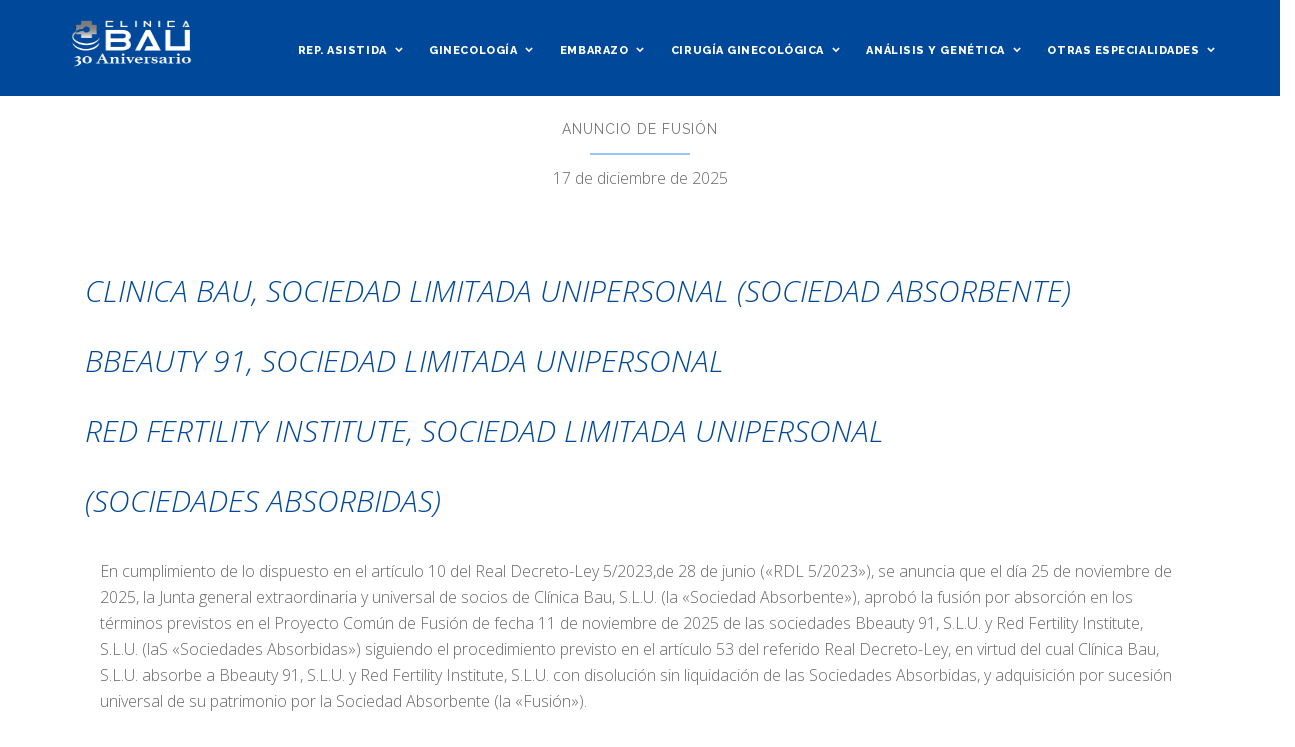

--- FILE ---
content_type: text/html; charset=UTF-8
request_url: https://www.clinicabau.com/
body_size: 23884
content:

<!-- Get Page Header
================================================== -->
<!DOCTYPE html>
<!--[if gt IE 8]><html class="ie" lang="es"><![endif]-->
<!--[if !IE]><!--><html lang="es"> <!--<![endif]-->



<!-- Head Section Started
================================================== -->
<head>


	<!-- Basic Page Needs
  ================================================== -->
	<meta charset="UTF-8" />
	
	<!-- Get Variables and pull files
  ================================================== -->	
	
	
	<!-- Responsive is enabled 
	================================================== -->	
	<meta name="viewport" content="width=device-width, initial-scale=1, maximum-scale=1">

	
	<!-- Favicons
	================================================== -->
			
	
	<meta name='robots' content='index, follow, max-image-preview:large, max-snippet:-1, max-video-preview:-1' />

	<!-- This site is optimized with the Yoast SEO plugin v21.9.1 - https://yoast.com/wordpress/plugins/seo/ -->
	<title>Inicio - Hospital Clínica Bau - Centro especializado en Córdoba</title>
	<meta name="description" content="Especialistas en técnicas de reproducción asistida y ginecología. Centro pionero en Andalucía en tratamientos para la fertilidad. Pide cita." />
	<link rel="canonical" href="https://www.clinicabau.com/" />
	<meta property="og:locale" content="es_ES" />
	<meta property="og:type" content="website" />
	<meta property="og:title" content="Inicio - Hospital Clínica Bau - Centro especializado en Córdoba" />
	<meta property="og:description" content="Especialistas en técnicas de reproducción asistida y ginecología. Centro pionero en Andalucía en tratamientos para la fertilidad. Pide cita." />
	<meta property="og:url" content="https://www.clinicabau.com/" />
	<meta property="og:site_name" content="Hospital Clínica Bau - Centro especializado en Córdoba" />
	<meta property="article:modified_time" content="2025-12-18T13:03:38+00:00" />
	<meta name="twitter:card" content="summary_large_image" />
	<script type="application/ld+json" class="yoast-schema-graph">{"@context":"https://schema.org","@graph":[{"@type":"WebPage","@id":"https://www.clinicabau.com/","url":"https://www.clinicabau.com/","name":"Inicio - Hospital Clínica Bau - Centro especializado en Córdoba","isPartOf":{"@id":"https://www.clinicabau.com/#website"},"datePublished":"2018-01-10T10:04:39+00:00","dateModified":"2025-12-18T13:03:38+00:00","description":"Especialistas en técnicas de reproducción asistida y ginecología. Centro pionero en Andalucía en tratamientos para la fertilidad. Pide cita.","breadcrumb":{"@id":"https://www.clinicabau.com/#breadcrumb"},"inLanguage":"es","potentialAction":[{"@type":"ReadAction","target":["https://www.clinicabau.com/"]}]},{"@type":"BreadcrumbList","@id":"https://www.clinicabau.com/#breadcrumb","itemListElement":[{"@type":"ListItem","position":1,"name":"Portada"}]},{"@type":"WebSite","@id":"https://www.clinicabau.com/#website","url":"https://www.clinicabau.com/","name":"Clínica Bau - Reproducción Asistida y Ginecología en Córdoba","description":"Centro hospitalario de especialidades médicas","potentialAction":[{"@type":"SearchAction","target":{"@type":"EntryPoint","urlTemplate":"https://www.clinicabau.com/?s={search_term_string}"},"query-input":"required name=search_term_string"}],"inLanguage":"es"}]}</script>
	<meta name="google-site-verification" content="1n916eUI3eCFk4KeEZGWCLObf8lHKE2up8HZVfSZvgA" />
	<!-- / Yoast SEO plugin. -->


<script type='application/javascript'>console.log('PixelYourSite Free version 9.4.7.1');</script>
<link rel='dns-prefetch' href='//maps.googleapis.com' />
<link rel='dns-prefetch' href='//fonts.googleapis.com' />
<link rel="alternate" type="application/rss+xml" title="Hospital Clínica Bau - Centro especializado en Córdoba &raquo; Feed" href="https://www.clinicabau.com/feed/" />
<link rel="alternate" type="application/rss+xml" title="Hospital Clínica Bau - Centro especializado en Córdoba &raquo; Feed de los comentarios" href="https://www.clinicabau.com/comments/feed/" />
<script type="text/javascript">
/* <![CDATA[ */
window._wpemojiSettings = {"baseUrl":"https:\/\/s.w.org\/images\/core\/emoji\/14.0.0\/72x72\/","ext":".png","svgUrl":"https:\/\/s.w.org\/images\/core\/emoji\/14.0.0\/svg\/","svgExt":".svg","source":{"concatemoji":"https:\/\/www.clinicabau.com\/wp-includes\/js\/wp-emoji-release.min.js?ver=6.4.7"}};
/*! This file is auto-generated */
!function(i,n){var o,s,e;function c(e){try{var t={supportTests:e,timestamp:(new Date).valueOf()};sessionStorage.setItem(o,JSON.stringify(t))}catch(e){}}function p(e,t,n){e.clearRect(0,0,e.canvas.width,e.canvas.height),e.fillText(t,0,0);var t=new Uint32Array(e.getImageData(0,0,e.canvas.width,e.canvas.height).data),r=(e.clearRect(0,0,e.canvas.width,e.canvas.height),e.fillText(n,0,0),new Uint32Array(e.getImageData(0,0,e.canvas.width,e.canvas.height).data));return t.every(function(e,t){return e===r[t]})}function u(e,t,n){switch(t){case"flag":return n(e,"\ud83c\udff3\ufe0f\u200d\u26a7\ufe0f","\ud83c\udff3\ufe0f\u200b\u26a7\ufe0f")?!1:!n(e,"\ud83c\uddfa\ud83c\uddf3","\ud83c\uddfa\u200b\ud83c\uddf3")&&!n(e,"\ud83c\udff4\udb40\udc67\udb40\udc62\udb40\udc65\udb40\udc6e\udb40\udc67\udb40\udc7f","\ud83c\udff4\u200b\udb40\udc67\u200b\udb40\udc62\u200b\udb40\udc65\u200b\udb40\udc6e\u200b\udb40\udc67\u200b\udb40\udc7f");case"emoji":return!n(e,"\ud83e\udef1\ud83c\udffb\u200d\ud83e\udef2\ud83c\udfff","\ud83e\udef1\ud83c\udffb\u200b\ud83e\udef2\ud83c\udfff")}return!1}function f(e,t,n){var r="undefined"!=typeof WorkerGlobalScope&&self instanceof WorkerGlobalScope?new OffscreenCanvas(300,150):i.createElement("canvas"),a=r.getContext("2d",{willReadFrequently:!0}),o=(a.textBaseline="top",a.font="600 32px Arial",{});return e.forEach(function(e){o[e]=t(a,e,n)}),o}function t(e){var t=i.createElement("script");t.src=e,t.defer=!0,i.head.appendChild(t)}"undefined"!=typeof Promise&&(o="wpEmojiSettingsSupports",s=["flag","emoji"],n.supports={everything:!0,everythingExceptFlag:!0},e=new Promise(function(e){i.addEventListener("DOMContentLoaded",e,{once:!0})}),new Promise(function(t){var n=function(){try{var e=JSON.parse(sessionStorage.getItem(o));if("object"==typeof e&&"number"==typeof e.timestamp&&(new Date).valueOf()<e.timestamp+604800&&"object"==typeof e.supportTests)return e.supportTests}catch(e){}return null}();if(!n){if("undefined"!=typeof Worker&&"undefined"!=typeof OffscreenCanvas&&"undefined"!=typeof URL&&URL.createObjectURL&&"undefined"!=typeof Blob)try{var e="postMessage("+f.toString()+"("+[JSON.stringify(s),u.toString(),p.toString()].join(",")+"));",r=new Blob([e],{type:"text/javascript"}),a=new Worker(URL.createObjectURL(r),{name:"wpTestEmojiSupports"});return void(a.onmessage=function(e){c(n=e.data),a.terminate(),t(n)})}catch(e){}c(n=f(s,u,p))}t(n)}).then(function(e){for(var t in e)n.supports[t]=e[t],n.supports.everything=n.supports.everything&&n.supports[t],"flag"!==t&&(n.supports.everythingExceptFlag=n.supports.everythingExceptFlag&&n.supports[t]);n.supports.everythingExceptFlag=n.supports.everythingExceptFlag&&!n.supports.flag,n.DOMReady=!1,n.readyCallback=function(){n.DOMReady=!0}}).then(function(){return e}).then(function(){var e;n.supports.everything||(n.readyCallback(),(e=n.source||{}).concatemoji?t(e.concatemoji):e.wpemoji&&e.twemoji&&(t(e.twemoji),t(e.wpemoji)))}))}((window,document),window._wpemojiSettings);
/* ]]> */
</script>
<link rel='stylesheet' id='layerslider-css' href='https://www.clinicabau.com/wp-content/plugins/LayerSlider/static/layerslider/css/layerslider.css?ver=6.1.0' type='text/css' media='all' />
<link rel='stylesheet' id='ls-google-fonts-css' href='https://fonts.googleapis.com/css?family=Lato:100,300,regular,700,900%7COpen+Sans:300%7CIndie+Flower:regular%7COswald:300,regular,700&#038;subset=latin%2Clatin-ext' type='text/css' media='all' />
<style id='wp-emoji-styles-inline-css' type='text/css'>

	img.wp-smiley, img.emoji {
		display: inline !important;
		border: none !important;
		box-shadow: none !important;
		height: 1em !important;
		width: 1em !important;
		margin: 0 0.07em !important;
		vertical-align: -0.1em !important;
		background: none !important;
		padding: 0 !important;
	}
</style>
<link rel='stylesheet' id='bplugins-plyrio-css' href='https://www.clinicabau.com/wp-content/plugins/html5-video-player/public/css/h5vp.css?ver=2.5.26' type='text/css' media='all' />
<link rel='stylesheet' id='html5-player-video-style-css' href='https://www.clinicabau.com/wp-content/plugins/html5-video-player/dist/frontend.css?ver=2.5.26' type='text/css' media='all' />
<style id='classic-theme-styles-inline-css' type='text/css'>
/*! This file is auto-generated */
.wp-block-button__link{color:#fff;background-color:#32373c;border-radius:9999px;box-shadow:none;text-decoration:none;padding:calc(.667em + 2px) calc(1.333em + 2px);font-size:1.125em}.wp-block-file__button{background:#32373c;color:#fff;text-decoration:none}
</style>
<style id='global-styles-inline-css' type='text/css'>
body{--wp--preset--color--black: #000000;--wp--preset--color--cyan-bluish-gray: #abb8c3;--wp--preset--color--white: #ffffff;--wp--preset--color--pale-pink: #f78da7;--wp--preset--color--vivid-red: #cf2e2e;--wp--preset--color--luminous-vivid-orange: #ff6900;--wp--preset--color--luminous-vivid-amber: #fcb900;--wp--preset--color--light-green-cyan: #7bdcb5;--wp--preset--color--vivid-green-cyan: #00d084;--wp--preset--color--pale-cyan-blue: #8ed1fc;--wp--preset--color--vivid-cyan-blue: #0693e3;--wp--preset--color--vivid-purple: #9b51e0;--wp--preset--gradient--vivid-cyan-blue-to-vivid-purple: linear-gradient(135deg,rgba(6,147,227,1) 0%,rgb(155,81,224) 100%);--wp--preset--gradient--light-green-cyan-to-vivid-green-cyan: linear-gradient(135deg,rgb(122,220,180) 0%,rgb(0,208,130) 100%);--wp--preset--gradient--luminous-vivid-amber-to-luminous-vivid-orange: linear-gradient(135deg,rgba(252,185,0,1) 0%,rgba(255,105,0,1) 100%);--wp--preset--gradient--luminous-vivid-orange-to-vivid-red: linear-gradient(135deg,rgba(255,105,0,1) 0%,rgb(207,46,46) 100%);--wp--preset--gradient--very-light-gray-to-cyan-bluish-gray: linear-gradient(135deg,rgb(238,238,238) 0%,rgb(169,184,195) 100%);--wp--preset--gradient--cool-to-warm-spectrum: linear-gradient(135deg,rgb(74,234,220) 0%,rgb(151,120,209) 20%,rgb(207,42,186) 40%,rgb(238,44,130) 60%,rgb(251,105,98) 80%,rgb(254,248,76) 100%);--wp--preset--gradient--blush-light-purple: linear-gradient(135deg,rgb(255,206,236) 0%,rgb(152,150,240) 100%);--wp--preset--gradient--blush-bordeaux: linear-gradient(135deg,rgb(254,205,165) 0%,rgb(254,45,45) 50%,rgb(107,0,62) 100%);--wp--preset--gradient--luminous-dusk: linear-gradient(135deg,rgb(255,203,112) 0%,rgb(199,81,192) 50%,rgb(65,88,208) 100%);--wp--preset--gradient--pale-ocean: linear-gradient(135deg,rgb(255,245,203) 0%,rgb(182,227,212) 50%,rgb(51,167,181) 100%);--wp--preset--gradient--electric-grass: linear-gradient(135deg,rgb(202,248,128) 0%,rgb(113,206,126) 100%);--wp--preset--gradient--midnight: linear-gradient(135deg,rgb(2,3,129) 0%,rgb(40,116,252) 100%);--wp--preset--font-size--small: 13px;--wp--preset--font-size--medium: 20px;--wp--preset--font-size--large: 36px;--wp--preset--font-size--x-large: 42px;--wp--preset--spacing--20: 0.44rem;--wp--preset--spacing--30: 0.67rem;--wp--preset--spacing--40: 1rem;--wp--preset--spacing--50: 1.5rem;--wp--preset--spacing--60: 2.25rem;--wp--preset--spacing--70: 3.38rem;--wp--preset--spacing--80: 5.06rem;--wp--preset--shadow--natural: 6px 6px 9px rgba(0, 0, 0, 0.2);--wp--preset--shadow--deep: 12px 12px 50px rgba(0, 0, 0, 0.4);--wp--preset--shadow--sharp: 6px 6px 0px rgba(0, 0, 0, 0.2);--wp--preset--shadow--outlined: 6px 6px 0px -3px rgba(255, 255, 255, 1), 6px 6px rgba(0, 0, 0, 1);--wp--preset--shadow--crisp: 6px 6px 0px rgba(0, 0, 0, 1);}:where(.is-layout-flex){gap: 0.5em;}:where(.is-layout-grid){gap: 0.5em;}body .is-layout-flow > .alignleft{float: left;margin-inline-start: 0;margin-inline-end: 2em;}body .is-layout-flow > .alignright{float: right;margin-inline-start: 2em;margin-inline-end: 0;}body .is-layout-flow > .aligncenter{margin-left: auto !important;margin-right: auto !important;}body .is-layout-constrained > .alignleft{float: left;margin-inline-start: 0;margin-inline-end: 2em;}body .is-layout-constrained > .alignright{float: right;margin-inline-start: 2em;margin-inline-end: 0;}body .is-layout-constrained > .aligncenter{margin-left: auto !important;margin-right: auto !important;}body .is-layout-constrained > :where(:not(.alignleft):not(.alignright):not(.alignfull)){max-width: var(--wp--style--global--content-size);margin-left: auto !important;margin-right: auto !important;}body .is-layout-constrained > .alignwide{max-width: var(--wp--style--global--wide-size);}body .is-layout-flex{display: flex;}body .is-layout-flex{flex-wrap: wrap;align-items: center;}body .is-layout-flex > *{margin: 0;}body .is-layout-grid{display: grid;}body .is-layout-grid > *{margin: 0;}:where(.wp-block-columns.is-layout-flex){gap: 2em;}:where(.wp-block-columns.is-layout-grid){gap: 2em;}:where(.wp-block-post-template.is-layout-flex){gap: 1.25em;}:where(.wp-block-post-template.is-layout-grid){gap: 1.25em;}.has-black-color{color: var(--wp--preset--color--black) !important;}.has-cyan-bluish-gray-color{color: var(--wp--preset--color--cyan-bluish-gray) !important;}.has-white-color{color: var(--wp--preset--color--white) !important;}.has-pale-pink-color{color: var(--wp--preset--color--pale-pink) !important;}.has-vivid-red-color{color: var(--wp--preset--color--vivid-red) !important;}.has-luminous-vivid-orange-color{color: var(--wp--preset--color--luminous-vivid-orange) !important;}.has-luminous-vivid-amber-color{color: var(--wp--preset--color--luminous-vivid-amber) !important;}.has-light-green-cyan-color{color: var(--wp--preset--color--light-green-cyan) !important;}.has-vivid-green-cyan-color{color: var(--wp--preset--color--vivid-green-cyan) !important;}.has-pale-cyan-blue-color{color: var(--wp--preset--color--pale-cyan-blue) !important;}.has-vivid-cyan-blue-color{color: var(--wp--preset--color--vivid-cyan-blue) !important;}.has-vivid-purple-color{color: var(--wp--preset--color--vivid-purple) !important;}.has-black-background-color{background-color: var(--wp--preset--color--black) !important;}.has-cyan-bluish-gray-background-color{background-color: var(--wp--preset--color--cyan-bluish-gray) !important;}.has-white-background-color{background-color: var(--wp--preset--color--white) !important;}.has-pale-pink-background-color{background-color: var(--wp--preset--color--pale-pink) !important;}.has-vivid-red-background-color{background-color: var(--wp--preset--color--vivid-red) !important;}.has-luminous-vivid-orange-background-color{background-color: var(--wp--preset--color--luminous-vivid-orange) !important;}.has-luminous-vivid-amber-background-color{background-color: var(--wp--preset--color--luminous-vivid-amber) !important;}.has-light-green-cyan-background-color{background-color: var(--wp--preset--color--light-green-cyan) !important;}.has-vivid-green-cyan-background-color{background-color: var(--wp--preset--color--vivid-green-cyan) !important;}.has-pale-cyan-blue-background-color{background-color: var(--wp--preset--color--pale-cyan-blue) !important;}.has-vivid-cyan-blue-background-color{background-color: var(--wp--preset--color--vivid-cyan-blue) !important;}.has-vivid-purple-background-color{background-color: var(--wp--preset--color--vivid-purple) !important;}.has-black-border-color{border-color: var(--wp--preset--color--black) !important;}.has-cyan-bluish-gray-border-color{border-color: var(--wp--preset--color--cyan-bluish-gray) !important;}.has-white-border-color{border-color: var(--wp--preset--color--white) !important;}.has-pale-pink-border-color{border-color: var(--wp--preset--color--pale-pink) !important;}.has-vivid-red-border-color{border-color: var(--wp--preset--color--vivid-red) !important;}.has-luminous-vivid-orange-border-color{border-color: var(--wp--preset--color--luminous-vivid-orange) !important;}.has-luminous-vivid-amber-border-color{border-color: var(--wp--preset--color--luminous-vivid-amber) !important;}.has-light-green-cyan-border-color{border-color: var(--wp--preset--color--light-green-cyan) !important;}.has-vivid-green-cyan-border-color{border-color: var(--wp--preset--color--vivid-green-cyan) !important;}.has-pale-cyan-blue-border-color{border-color: var(--wp--preset--color--pale-cyan-blue) !important;}.has-vivid-cyan-blue-border-color{border-color: var(--wp--preset--color--vivid-cyan-blue) !important;}.has-vivid-purple-border-color{border-color: var(--wp--preset--color--vivid-purple) !important;}.has-vivid-cyan-blue-to-vivid-purple-gradient-background{background: var(--wp--preset--gradient--vivid-cyan-blue-to-vivid-purple) !important;}.has-light-green-cyan-to-vivid-green-cyan-gradient-background{background: var(--wp--preset--gradient--light-green-cyan-to-vivid-green-cyan) !important;}.has-luminous-vivid-amber-to-luminous-vivid-orange-gradient-background{background: var(--wp--preset--gradient--luminous-vivid-amber-to-luminous-vivid-orange) !important;}.has-luminous-vivid-orange-to-vivid-red-gradient-background{background: var(--wp--preset--gradient--luminous-vivid-orange-to-vivid-red) !important;}.has-very-light-gray-to-cyan-bluish-gray-gradient-background{background: var(--wp--preset--gradient--very-light-gray-to-cyan-bluish-gray) !important;}.has-cool-to-warm-spectrum-gradient-background{background: var(--wp--preset--gradient--cool-to-warm-spectrum) !important;}.has-blush-light-purple-gradient-background{background: var(--wp--preset--gradient--blush-light-purple) !important;}.has-blush-bordeaux-gradient-background{background: var(--wp--preset--gradient--blush-bordeaux) !important;}.has-luminous-dusk-gradient-background{background: var(--wp--preset--gradient--luminous-dusk) !important;}.has-pale-ocean-gradient-background{background: var(--wp--preset--gradient--pale-ocean) !important;}.has-electric-grass-gradient-background{background: var(--wp--preset--gradient--electric-grass) !important;}.has-midnight-gradient-background{background: var(--wp--preset--gradient--midnight) !important;}.has-small-font-size{font-size: var(--wp--preset--font-size--small) !important;}.has-medium-font-size{font-size: var(--wp--preset--font-size--medium) !important;}.has-large-font-size{font-size: var(--wp--preset--font-size--large) !important;}.has-x-large-font-size{font-size: var(--wp--preset--font-size--x-large) !important;}
.wp-block-navigation a:where(:not(.wp-element-button)){color: inherit;}
:where(.wp-block-post-template.is-layout-flex){gap: 1.25em;}:where(.wp-block-post-template.is-layout-grid){gap: 1.25em;}
:where(.wp-block-columns.is-layout-flex){gap: 2em;}:where(.wp-block-columns.is-layout-grid){gap: 2em;}
.wp-block-pullquote{font-size: 1.5em;line-height: 1.6;}
</style>
<link rel='stylesheet' id='contact-form-7-css' href='https://www.clinicabau.com/wp-content/plugins/contact-form-7/includes/css/styles.css?ver=5.8.6' type='text/css' media='all' />
<style id='contact-form-7-inline-css' type='text/css'>
.wpcf7 .wpcf7-recaptcha iframe {margin-bottom: 0;}.wpcf7 .wpcf7-recaptcha[data-align="center"] > div {margin: 0 auto;}.wpcf7 .wpcf7-recaptcha[data-align="right"] > div {margin: 0 0 0 auto;}
</style>
<link rel='stylesheet' id='cookie-law-info-css' href='https://www.clinicabau.com/wp-content/plugins/cookie-law-info/legacy/public/css/cookie-law-info-public.css?ver=3.1.8' type='text/css' media='all' />
<link rel='stylesheet' id='cookie-law-info-gdpr-css' href='https://www.clinicabau.com/wp-content/plugins/cookie-law-info/legacy/public/css/cookie-law-info-gdpr.css?ver=3.1.8' type='text/css' media='all' />
<link rel='stylesheet' id='rs-plugin-settings-css' href='https://www.clinicabau.com/wp-content/plugins/revslider/public/assets/css/settings.css?ver=5.3.1.5' type='text/css' media='all' />
<style id='rs-plugin-settings-inline-css' type='text/css'>
#rs-demo-id {}
</style>
<link rel='stylesheet' id='js_composer-css' href='https://www.clinicabau.com/wp-content/themes/selfie/styles/selfie/js_composer.min.css?ver=6.4.7' type='text/css' media='all' />
<link rel='stylesheet' id='style-css' href='https://www.clinicabau.com/wp-content/themes/selfie-child/style.css?ver=6.4.7' type='text/css' media='all' />
<link rel='stylesheet' id='selfie-icons-css' href='https://www.clinicabau.com/wp-content/themes/selfie/styles/selfie-icons.css?ver=6.4.7' type='text/css' media='all' />
<link rel='stylesheet' id='selfie-usage-css' href='https://www.clinicabau.com/wp-content/themes/selfie/styles/selfie-usage.css?ver=6.4.7' type='text/css' media='all' />
<link rel='stylesheet' id='plugins-css' href='https://www.clinicabau.com/wp-content/themes/selfie/styles/selfie/plugins.css?ver=6.4.7' type='text/css' media='all' />
<link rel='stylesheet' id='bootstrap-css' href='https://www.clinicabau.com/wp-content/themes/selfie/styles/selfie/bootstrap.min.css?ver=6.4.7' type='text/css' media='all' />
<link rel='stylesheet' id='selfie-style-css' href='https://www.clinicabau.com/wp-content/themes/selfie/styles/selfie/style.css?ver=6.4.7' type='text/css' media='all' />
<link rel='stylesheet' id='style-responsive-css' href='https://www.clinicabau.com/wp-content/themes/selfie/styles/selfie/style-responsive.css?ver=6.4.7' type='text/css' media='all' />
<link rel='stylesheet' id='selfie-custom-css' href='https://www.clinicabau.com/wp-content/themes/selfie/selfie-styles.css?ver=6.4.7' type='text/css' media='all' />
<link rel='stylesheet' id='aio-icon-manager-css' href='https://www.clinicabau.com/wp-content/plugins/VC_Modal_Popup/css/icon-manager.css?ver=6.4.7' type='text/css' media='all' />
<link rel='stylesheet' id='bsf-Defaults-css' href='https://www.clinicabau.com/wp-content/uploads/smile_fonts/Defaults/Defaults.css?ver=6.4.7' type='text/css' media='all' />
<link rel='stylesheet' id='js_composer_front-css' href='https://www.clinicabau.com/wp-content/plugins/js_composer/assets/css/js_composer.min.css?ver=6.6.0' type='text/css' media='all' />
<link rel='stylesheet' id='elementor-icons-css' href='https://www.clinicabau.com/wp-content/plugins/elementor/assets/lib/eicons/css/elementor-icons.min.css?ver=5.34.0' type='text/css' media='all' />
<link rel='stylesheet' id='elementor-frontend-css' href='https://www.clinicabau.com/wp-content/plugins/elementor/assets/css/frontend.min.css?ver=3.26.3' type='text/css' media='all' />
<link rel='stylesheet' id='elementor-post-2483-css' href='https://www.clinicabau.com/wp-content/uploads/elementor/css/post-2483.css?ver=1706870699' type='text/css' media='all' />
<link rel='stylesheet' id='siteFont-css' href='//fonts.googleapis.com/css?family=Open+Sans%3A400%2C300%2C300italic%2C400italic%2C600%2C600italic%2C700%2C700italic%2C800italic%2C800%26subset%3Dlatin%2Clatin-ext&#038;ver=1.0.0' type='text/css' media='all' />
<link rel='stylesheet' id='headingOneFont-css' href='//fonts.googleapis.com/css?family=Open+Sans%3A400%2C300%2C300italic%2C400italic%2C600%2C600italic%2C700%2C700italic%2C800italic%2C800%26subset%3Dlatin%2Clatin-ext&#038;ver=1.0.0' type='text/css' media='all' />
<link rel='stylesheet' id='headingTwoFont-css' href='//fonts.googleapis.com/css?family=Open+Sans%3A400%2C300%2C300italic%2C400italic%2C600%2C600italic%2C700%2C700italic%2C800italic%2C800%26subset%3Dlatin%2Clatin-ext&#038;ver=1.0.0' type='text/css' media='all' />
<link rel='stylesheet' id='headingThreeFont-css' href='//fonts.googleapis.com/css?family=Open+Sans%3A400%2C300%2C300italic%2C400italic%2C600%2C600italic%2C700%2C700italic%2C800italic%2C800%26subset%3Dlatin%2Clatin-ext&#038;ver=1.0.0' type='text/css' media='all' />
<link rel='stylesheet' id='headingFourFont-css' href='//fonts.googleapis.com/css?family=Open+Sans%3A400%2C300%2C300italic%2C400italic%2C600%2C600italic%2C700%2C700italic%2C800italic%2C800%26subset%3Dlatin%2Clatin-ext&#038;ver=1.0.0' type='text/css' media='all' />
<link rel='stylesheet' id='headingFiveFont-css' href='//fonts.googleapis.com/css?family=Open+Sans%3A400%2C300%2C300italic%2C400italic%2C600%2C600italic%2C700%2C700italic%2C800italic%2C800%26subset%3Dlatin%2Clatin-ext&#038;ver=1.0.0' type='text/css' media='all' />
<link rel='stylesheet' id='headingSixFont-css' href='//fonts.googleapis.com/css?family=Open+Sans%3A400%2C300%2C300italic%2C400italic%2C600%2C600italic%2C700%2C700italic%2C800italic%2C800%26subset%3Dlatin%2Clatin-ext&#038;ver=1.0.0' type='text/css' media='all' />
<link rel='stylesheet' id='google-fonts-1-css' href='https://fonts.googleapis.com/css?family=Roboto%3A100%2C100italic%2C200%2C200italic%2C300%2C300italic%2C400%2C400italic%2C500%2C500italic%2C600%2C600italic%2C700%2C700italic%2C800%2C800italic%2C900%2C900italic%7CRoboto+Slab%3A100%2C100italic%2C200%2C200italic%2C300%2C300italic%2C400%2C400italic%2C500%2C500italic%2C600%2C600italic%2C700%2C700italic%2C800%2C800italic%2C900%2C900italic&#038;display=auto&#038;ver=6.4.7' type='text/css' media='all' />
<link rel="preconnect" href="https://fonts.gstatic.com/" crossorigin><script type="text/javascript" src="https://www.clinicabau.com/wp-content/plugins/LayerSlider/static/layerslider/js/greensock.js?ver=1.19.0" id="greensock-js"></script>
<script type="text/javascript" src="https://www.clinicabau.com/wp-includes/js/jquery/jquery.min.js?ver=3.7.1" id="jquery-core-js"></script>
<script type="text/javascript" src="https://www.clinicabau.com/wp-includes/js/jquery/jquery-migrate.min.js?ver=3.4.1" id="jquery-migrate-js"></script>
<script type="text/javascript" id="layerslider-js-extra">
/* <![CDATA[ */
var LS_Meta = {"v":"6.1.0"};
/* ]]> */
</script>
<script type="text/javascript" src="https://www.clinicabau.com/wp-content/plugins/LayerSlider/static/layerslider/js/layerslider.kreaturamedia.jquery.js?ver=6.1.0" id="layerslider-js"></script>
<script type="text/javascript" src="https://www.clinicabau.com/wp-content/plugins/LayerSlider/static/layerslider/js/layerslider.transitions.js?ver=6.1.0" id="layerslider-transitions-js"></script>
<script type="text/javascript" id="cookie-law-info-js-extra">
/* <![CDATA[ */
var Cli_Data = {"nn_cookie_ids":[],"cookielist":[],"non_necessary_cookies":[],"ccpaEnabled":"","ccpaRegionBased":"","ccpaBarEnabled":"","strictlyEnabled":["necessary","obligatoire"],"ccpaType":"gdpr","js_blocking":"1","custom_integration":"","triggerDomRefresh":"","secure_cookies":""};
var cli_cookiebar_settings = {"animate_speed_hide":"500","animate_speed_show":"500","background":"#383838","border":"#b1a6a6c2","border_on":"","button_1_button_colour":"#61a229","button_1_button_hover":"#4e8221","button_1_link_colour":"#fff","button_1_as_button":"1","button_1_new_win":"","button_2_button_colour":"#333","button_2_button_hover":"#292929","button_2_link_colour":"#444","button_2_as_button":"","button_2_hidebar":"","button_3_button_colour":"#dedfe0","button_3_button_hover":"#b2b2b3","button_3_link_colour":"#333333","button_3_as_button":"1","button_3_new_win":"","button_4_button_colour":"#dedfe0","button_4_button_hover":"#b2b2b3","button_4_link_colour":"#333333","button_4_as_button":"1","button_7_button_colour":"#61a229","button_7_button_hover":"#4e8221","button_7_link_colour":"#fff","button_7_as_button":"1","button_7_new_win":"","font_family":"inherit","header_fix":"","notify_animate_hide":"1","notify_animate_show":"","notify_div_id":"#cookie-law-info-bar","notify_position_horizontal":"right","notify_position_vertical":"bottom","scroll_close":"","scroll_close_reload":"","accept_close_reload":"","reject_close_reload":"","showagain_tab":"","showagain_background":"#fff","showagain_border":"#000","showagain_div_id":"#cookie-law-info-again","showagain_x_position":"100px","text":"#f7f7f7","show_once_yn":"","show_once":"10000","logging_on":"","as_popup":"","popup_overlay":"1","bar_heading_text":"","cookie_bar_as":"banner","popup_showagain_position":"bottom-right","widget_position":"left"};
var log_object = {"ajax_url":"https:\/\/www.clinicabau.com\/wp-admin\/admin-ajax.php"};
/* ]]> */
</script>
<script type="text/javascript" src="https://www.clinicabau.com/wp-content/plugins/cookie-law-info/legacy/public/js/cookie-law-info-public.js?ver=3.1.8" id="cookie-law-info-js"></script>
<script type="text/javascript" src="https://www.clinicabau.com/wp-content/plugins/revslider/public/assets/js/jquery.themepunch.tools.min.js?ver=5.3.1.5" id="tp-tools-js"></script>
<script type="text/javascript" src="https://www.clinicabau.com/wp-content/plugins/revslider/public/assets/js/jquery.themepunch.revolution.min.js?ver=5.3.1.5" id="revmin-js"></script>
<script type="text/javascript" src="https://www.clinicabau.com/wp-content/plugins/pixelyoursite/dist/scripts/jquery.bind-first-0.2.3.min.js?ver=6.4.7" id="jquery-bind-first-js"></script>
<script type="text/javascript" src="https://www.clinicabau.com/wp-content/plugins/pixelyoursite/dist/scripts/js.cookie-2.1.3.min.js?ver=2.1.3" id="js-cookie-pys-js"></script>
<script type="text/javascript" id="pys-js-extra">
/* <![CDATA[ */
var pysOptions = {"staticEvents":{"facebook":{"custom_event":[{"delay":0,"type":"static","name":"ViewContent","pixelIds":["294414709272880"],"eventID":"e3ead0fa-c486-4039-8d2b-b5b10cfcf47d","params":{"page_title":"Inicio","post_type":"page","post_id":10,"plugin":"PixelYourSite","user_role":"guest","event_url":"www.clinicabau.com\/"},"e_id":"custom_event","ids":[],"hasTimeWindow":false,"timeWindow":0,"woo_order":"","edd_order":""}],"init_event":[{"delay":0,"type":"static","name":"PageView","pixelIds":["294414709272880"],"eventID":"68f21547-13be-4688-a873-c093642d78c2","params":{"page_title":"Inicio","post_type":"page","post_id":10,"plugin":"PixelYourSite","user_role":"guest","event_url":"www.clinicabau.com\/"},"e_id":"init_event","ids":[],"hasTimeWindow":false,"timeWindow":0,"woo_order":"","edd_order":""}]}},"dynamicEvents":{"automatic_event_form":{"facebook":{"delay":0,"type":"dyn","name":"Form","pixelIds":["294414709272880"],"eventID":"68ec40c5-75c4-4438-8d3a-ce6504e23e57","params":{"page_title":"Inicio","post_type":"page","post_id":10,"plugin":"PixelYourSite","user_role":"guest","event_url":"www.clinicabau.com\/"},"e_id":"automatic_event_form","ids":[],"hasTimeWindow":false,"timeWindow":0,"woo_order":"","edd_order":""},"ga":{"delay":0,"type":"dyn","name":"Form","trackingIds":["UA-17148620-3"],"params":{"non_interaction":false,"page_title":"Inicio","post_type":"page","post_id":10,"plugin":"PixelYourSite","user_role":"guest","event_url":"www.clinicabau.com\/"},"e_id":"automatic_event_form","ids":[],"hasTimeWindow":false,"timeWindow":0,"pixelIds":[],"eventID":"","woo_order":"","edd_order":""}},"automatic_event_download":{"facebook":{"delay":0,"type":"dyn","name":"Download","extensions":["","doc","exe","js","pdf","ppt","tgz","zip","xls"],"pixelIds":["294414709272880"],"eventID":"3221f38a-5195-4817-ac8c-93fdb1838f63","params":{"page_title":"Inicio","post_type":"page","post_id":10,"plugin":"PixelYourSite","user_role":"guest","event_url":"www.clinicabau.com\/"},"e_id":"automatic_event_download","ids":[],"hasTimeWindow":false,"timeWindow":0,"woo_order":"","edd_order":""},"ga":{"delay":0,"type":"dyn","name":"Download","extensions":["","doc","exe","js","pdf","ppt","tgz","zip","xls"],"trackingIds":["UA-17148620-3"],"params":{"non_interaction":false,"page_title":"Inicio","post_type":"page","post_id":10,"plugin":"PixelYourSite","user_role":"guest","event_url":"www.clinicabau.com\/"},"e_id":"automatic_event_download","ids":[],"hasTimeWindow":false,"timeWindow":0,"pixelIds":[],"eventID":"","woo_order":"","edd_order":""}},"automatic_event_comment":{"facebook":{"delay":0,"type":"dyn","name":"Comment","pixelIds":["294414709272880"],"eventID":"6fc21d00-1c0a-42d4-8022-68e568594701","params":{"page_title":"Inicio","post_type":"page","post_id":10,"plugin":"PixelYourSite","user_role":"guest","event_url":"www.clinicabau.com\/"},"e_id":"automatic_event_comment","ids":[],"hasTimeWindow":false,"timeWindow":0,"woo_order":"","edd_order":""},"ga":{"delay":0,"type":"dyn","name":"Comment","trackingIds":["UA-17148620-3"],"params":{"non_interaction":false,"page_title":"Inicio","post_type":"page","post_id":10,"plugin":"PixelYourSite","user_role":"guest","event_url":"www.clinicabau.com\/"},"e_id":"automatic_event_comment","ids":[],"hasTimeWindow":false,"timeWindow":0,"pixelIds":[],"eventID":"","woo_order":"","edd_order":""}}},"triggerEvents":[],"triggerEventTypes":[],"facebook":{"pixelIds":["294414709272880"],"advancedMatching":[],"advancedMatchingEnabled":true,"removeMetadata":false,"contentParams":{"post_type":"page","post_id":10,"content_name":"Inicio"},"commentEventEnabled":true,"wooVariableAsSimple":false,"downloadEnabled":true,"formEventEnabled":true,"serverApiEnabled":true,"wooCRSendFromServer":false,"send_external_id":null},"ga":{"trackingIds":["UA-17148620-3"],"enhanceLinkAttr":false,"anonimizeIP":false,"commentEventEnabled":true,"commentEventNonInteractive":false,"downloadEnabled":true,"downloadEventNonInteractive":false,"formEventEnabled":true,"crossDomainEnabled":false,"crossDomainAcceptIncoming":false,"crossDomainDomains":[],"isDebugEnabled":[false],"disableAdvertisingFeatures":false,"disableAdvertisingPersonalization":false,"wooVariableAsSimple":false},"debug":"","siteUrl":"https:\/\/www.clinicabau.com","ajaxUrl":"https:\/\/www.clinicabau.com\/wp-admin\/admin-ajax.php","ajax_event":"c872f07a2f","enable_remove_download_url_param":"1","cookie_duration":"7","last_visit_duration":"60","enable_success_send_form":"","ajaxForServerEvent":"1","send_external_id":"1","external_id_expire":"180","gdpr":{"ajax_enabled":true,"all_disabled_by_api":true,"facebook_disabled_by_api":false,"analytics_disabled_by_api":false,"google_ads_disabled_by_api":false,"pinterest_disabled_by_api":false,"bing_disabled_by_api":false,"externalID_disabled_by_api":false,"facebook_prior_consent_enabled":true,"analytics_prior_consent_enabled":true,"google_ads_prior_consent_enabled":null,"pinterest_prior_consent_enabled":true,"bing_prior_consent_enabled":true,"cookiebot_integration_enabled":false,"cookiebot_facebook_consent_category":"marketing","cookiebot_analytics_consent_category":"statistics","cookiebot_tiktok_consent_category":"marketing","cookiebot_google_ads_consent_category":null,"cookiebot_pinterest_consent_category":"marketing","cookiebot_bing_consent_category":"marketing","consent_magic_integration_enabled":false,"real_cookie_banner_integration_enabled":false,"cookie_notice_integration_enabled":false,"cookie_law_info_integration_enabled":true},"cookie":{"disabled_all_cookie":false,"disabled_advanced_form_data_cookie":false,"disabled_landing_page_cookie":false,"disabled_first_visit_cookie":false,"disabled_trafficsource_cookie":false,"disabled_utmTerms_cookie":false,"disabled_utmId_cookie":false},"woo":{"enabled":false},"edd":{"enabled":false}};
/* ]]> */
</script>
<script type="text/javascript" src="https://www.clinicabau.com/wp-content/plugins/pixelyoursite/dist/scripts/public.js?ver=9.4.7.1" id="pys-js"></script>
<meta name="generator" content="Powered by LayerSlider 6.1.0 - Multi-Purpose, Responsive, Parallax, Mobile-Friendly Slider Plugin for WordPress." />
<!-- LayerSlider updates and docs at: https://layerslider.kreaturamedia.com -->
<link rel="https://api.w.org/" href="https://www.clinicabau.com/wp-json/" /><link rel="alternate" type="application/json" href="https://www.clinicabau.com/wp-json/wp/v2/pages/10" /><link rel="EditURI" type="application/rsd+xml" title="RSD" href="https://www.clinicabau.com/xmlrpc.php?rsd" />
<meta name="generator" content="WordPress 6.4.7" />
<link rel='shortlink' href='https://www.clinicabau.com/' />
<link rel="alternate" type="application/json+oembed" href="https://www.clinicabau.com/wp-json/oembed/1.0/embed?url=https%3A%2F%2Fwww.clinicabau.com%2F" />
<link rel="alternate" type="text/xml+oembed" href="https://www.clinicabau.com/wp-json/oembed/1.0/embed?url=https%3A%2F%2Fwww.clinicabau.com%2F&#038;format=xml" />
	<link rel="preconnect" href="https://fonts.googleapis.com">
	<link rel="preconnect" href="https://fonts.gstatic.com">
	 <style> #h5vpQuickPlayer { width: 100%; max-width: 100%; margin: 0 auto; } </style> <meta name="generator" content="Elementor 3.26.3; features: additional_custom_breakpoints; settings: css_print_method-external, google_font-enabled, font_display-auto">
<style type="text/css">.recentcomments a{display:inline !important;padding:0 !important;margin:0 !important;}</style>			<style>
				.e-con.e-parent:nth-of-type(n+4):not(.e-lazyloaded):not(.e-no-lazyload),
				.e-con.e-parent:nth-of-type(n+4):not(.e-lazyloaded):not(.e-no-lazyload) * {
					background-image: none !important;
				}
				@media screen and (max-height: 1024px) {
					.e-con.e-parent:nth-of-type(n+3):not(.e-lazyloaded):not(.e-no-lazyload),
					.e-con.e-parent:nth-of-type(n+3):not(.e-lazyloaded):not(.e-no-lazyload) * {
						background-image: none !important;
					}
				}
				@media screen and (max-height: 640px) {
					.e-con.e-parent:nth-of-type(n+2):not(.e-lazyloaded):not(.e-no-lazyload),
					.e-con.e-parent:nth-of-type(n+2):not(.e-lazyloaded):not(.e-no-lazyload) * {
						background-image: none !important;
					}
				}
			</style>
			<meta name="generator" content="Powered by WPBakery Page Builder - drag and drop page builder for WordPress."/>
<meta name="generator" content="Powered by Slider Revolution 5.3.1.5 - responsive, Mobile-Friendly Slider Plugin for WordPress with comfortable drag and drop interface." />
<link rel="icon" href="https://www.clinicabau.com/wp-content/uploads/2021/10/cropped-Diseno-sin-titulo-32x32.png" sizes="32x32" />
<link rel="icon" href="https://www.clinicabau.com/wp-content/uploads/2021/10/cropped-Diseno-sin-titulo-192x192.png" sizes="192x192" />
<link rel="apple-touch-icon" href="https://www.clinicabau.com/wp-content/uploads/2021/10/cropped-Diseno-sin-titulo-180x180.png" />
<meta name="msapplication-TileImage" content="https://www.clinicabau.com/wp-content/uploads/2021/10/cropped-Diseno-sin-titulo-270x270.png" />
		<style type="text/css" id="wp-custom-css">
			body > div.main-container > div > div > div > div.vc_row.wpb_row.vc_row-fluid.vc_custom_1643237387443.vc_row-has-fill.vc_row-no-padding.vc_row-o-full-height.vc_row-o-columns-top.vc_row-o-content-top.vc_row-flex > div > div > div > div > div > h1{
	color: rgba(3,72,153,1);
	font-weight: 600;
	text-shadow: 3px 3px 3px #cccccc;
	text-decoration-line:
}

	div.navbar nav#navigation-sticky.trans-nav{
		padding: 20px 0 20px !important;
		color: #fff !important;
		background-color: rgb(0, 72, 153) !important;
	}

	
	.selfie-upper-nav{
		display: none;
	}
	
	form{
		text-align: center !important;
	}
	
	label{
		width: 80%;
		text-align: left;
	}
	
	p:nth-child(7){
		padding: 0 20% 0 20%;
	}
	
	textarea{
		width: 100%;
		height: 6em;
		border: 1px solid rgba(0,72,153, .4);
		border-radius: 15px;
		resize: none;
		padding-left: 1rem;
		padding-right: 1rem;
	}
	
	input{
		width: 100%;
		border: 1px solid rgba(0,72,153, .4);
		border-radius: 15px;
		height: 2em;
		padding-left: 1rem;
		padding-right: 1rem;
	}
	
	input[type="submit"]{
		background-color: rgb(0, 72, 153) !important;
		border-radius: 20px;
		border: 0px;
		color: white;
		font-weight: 600;
		height: 40px;
		text-align: center;
	}

@media only screen and (hover: none) and (pointer: coarse){

	.navbar-fixed-top{
		position: absolute;
	}
	
	.vc-hidden-xs {
    display: block !important;
}
	
}

.main-container .main-page-column-data .get-column-container .page-content .vc_custom_1643233610382{
	background-position: 30% !important;
}

body > div.main-container > div > div > div > div.vc_row.wpb_row.vc_row-fluid.vc_custom_1643237387443.vc_row-has-fill.vc_row-no-padding.vc_row-o-full-height.vc_row-o-columns-top.vc_row-o-content-top.vc_row-flex > div > div > div > div.wpb_text_column.wpb_content_element.vc_custom_1643239597185{	
	margin: auto 4rem;
	padding: .1rem 1rem 2rem 1rem; 
}

body > div.main-container > div > div > div > div.vc_row.wpb_row.vc_row-fluid.vc_custom_1643237387443.vc_row-has-fill.vc_row-no-padding.vc_row-o-full-height.vc_row-o-columns-top.vc_row-o-content-top.vc_row-flex > div > div > div > div.wpb_text_column.wpb_content_element.vc_custom_1643239597185 > div > h3{	
	font-weight: 500;
	text-shadow: 3px 3px 3px #cccccc;
}

div.wpb_text_column.wpb_content_element > div > p > span{
	color: rgba(3,72,153,1);
	font-weight: 500;
}

div > div > div > div.wpb_single_image.wpb_content_element.vc_align_center > figure > a{
	background-color: rgba(3,72,153,.9);
	padding: 4px;
}

div > div > div > div.wpb_single_image.wpb_content_element.vc_align_center > figure > a {
	background-color: transparent;
}

.vc-hidden-xs {
    display: block !important;
}
		</style>
			<style id="egf-frontend-styles" type="text/css">
		p {} h1 {} h2 {} h3 {} h4 {} h5 {} h6 {} 	</style>
	<style type="text/css" data-type="vc_shortcodes-custom-css">.vc_custom_1624469427230{background-position: center;background-repeat: no-repeat;background-size:cover !important;}.vc_custom_1561115991454{background-color: #021a3a !important;}.vc_custom_1561110679494{margin-top: 20px !important;}.vc_custom_1561055570164{background-color: #f2f2f2 !important;}.vc_custom_1766052248622{margin-right: 15px !important;margin-left: 15px !important;}.vc_custom_1766052271413{margin-right: 15px !important;margin-left: 15px !important;}.vc_custom_1632842670451{margin-right: 15px !important;margin-left: 15px !important;}.vc_custom_1632842678737{margin-right: 15px !important;margin-left: 15px !important;}.vc_custom_1632739781151{padding-right: 20px !important;}.vc_custom_1632739266469{padding-left: 20px !important;}.vc_custom_1634231821990{padding-right: 10px !important;padding-left: 30px !important;}.vc_custom_1635211100067{margin-top: 20px !important;padding-top: 20px !important;}.vc_custom_1518021781275{margin-top: 35px !important;}</style><noscript><style> .wpb_animate_when_almost_visible { opacity: 1; }</style></noscript>	
	<link href="https://fonts.googleapis.com/css?family=Merriweather|Open+Sans|Raleway" rel="stylesheet">

	
<!-- Google tag (gtag.js) -->
<script async src="https://www.googletagmanager.com/gtag/js?id=G-93STK14F41"></script>
<script>
  window.dataLayer = window.dataLayer || [];
  function gtag(){dataLayer.push(arguments);}
  gtag('js', new Date());

  gtag('config', 'G-93STK14F41');
</script>
	
<!-- Google Tag Manager -->
<script>(function(w,d,s,l,i){w[l]=w[l]||[];w[l].push({'gtm.start':
new Date().getTime(),event:'gtm.js'});var f=d.getElementsByTagName(s)[0],
j=d.createElement(s),dl=l!='dataLayer'?'&l='+l:'';j.async=true;j.src=
'https://www.googletagmanager.com/gtm.js?id='+i+dl;f.parentNode.insertBefore(j,f);
})(window,document,'script','dataLayer','GTM-5JX99CDC');</script>
<!-- End Google Tag Manager -->

	
<meta name="facebook-domain-verification" content="oe9kyz1kezfw33u4yjb9h59ypu7s84" />

<link rel="apple-touch-icon" sizes="57x57" href="/apple-icon-57x57.png">
<link rel="apple-touch-icon" sizes="60x60" href="/apple-icon-60x60.png">
<link rel="apple-touch-icon" sizes="72x72" href="/apple-icon-72x72.png">
<link rel="apple-touch-icon" sizes="76x76" href="/apple-icon-76x76.png">
<link rel="apple-touch-icon" sizes="114x114" href="/apple-icon-114x114.png">
<link rel="apple-touch-icon" sizes="120x120" href="/apple-icon-120x120.png">
<link rel="apple-touch-icon" sizes="144x144" href="/apple-icon-144x144.png">
<link rel="apple-touch-icon" sizes="152x152" href="/apple-icon-152x152.png">
<link rel="apple-touch-icon" sizes="180x180" href="/apple-icon-180x180.png">
<link rel="icon" type="image/png" sizes="192x192"  href="/android-icon-192x192.png">
<link rel="icon" type="image/png" sizes="32x32" href="/favicon-32x32.png">
<link rel="icon" type="image/png" sizes="96x96" href="/favicon-96x96.png">
<link rel="icon" type="image/png" sizes="16x16" href="/favicon-16x16.png">
<link rel="manifest" href="/manifest.json">
<meta name="msapplication-TileColor" content="#ffffff">
<meta name="msapplication-TileImage" content="/ms-icon-144x144.png">
<meta name="theme-color" content="#ffffff">
	
</head>
<!-- Head Section End
================================================== -->




<!-- Body Section Started
================================================== -->
<body class="home page-template page-template-homepage page-template-homepage-php page page-id-10 selfie identity-mobile-put-animation home-page  identity-pc-device wpb-js-composer js-comp-ver-6.6.0 vc_responsive elementor-default elementor-kit-2483 elementor-page elementor-page-10">
	
<!-- Google Tag Manager (noscript) -->
<noscript><iframe src="https://www.googletagmanager.com/ns.html?id=GTM-5JX99CDC"
height="0" width="0" style="display:none;visibility:hidden"></iframe></noscript>
<!-- End Google Tag Manager (noscript) -->

	<!-- Pre-loader -->
	<div class="mask">
		<div id="intro-loader">
		</div>
	</div>
	<!-- End Pre-loader -->



	<!-- Upper Navigation Bar -->
		<div class="selfie-upper-nav">
			<div class="container" id="containerupper">
				<div class="vc_col-sm-5">
					
					<div class="menu-top-header-container"><ul id="menu-top-header" class="menu nav"><li  class="menu-item menu-item-type-custom menu-item-object-custom menu-item-has-children dropdown-toggle nav-toggle"><a href="https://www.clinicabau.com/quienes-somos/">Clínica Bau</a>
<ul class="dropdown-menu clearfix">
	<li  class="menu-item menu-item-type-post_type menu-item-object-page "><a href="https://www.clinicabau.com/quienes-somos/">Quienes somos</a></li>
	<li  class="menu-item menu-item-type-post_type menu-item-object-page "><a href="https://www.clinicabau.com/contacto/">Cómo llegar y contacto</a></li>
</ul>
</li>
<li  class="menu-item menu-item-type-custom menu-item-object-custom menu-item-has-children dropdown-toggle nav-toggle"><a href="https://www.clinicabau.com/servicio-de-reproduccion-asistida/donacion/">Donantes Óvulos</a>
<ul class="dropdown-menu clearfix">
	<li  class="menu-item menu-item-type-post_type menu-item-object-page "><a href="https://www.clinicabau.com/quiero-donar-ovulos/">Quiero donar óvulos</a></li>
	<li  class="menu-item menu-item-type-post_type menu-item-object-page "><a href="https://www.clinicabau.com/recibir-ovulos-de-donante/">Quiero recibir óvulos de donante</a></li>
	<li  class="menu-item menu-item-type-post_type menu-item-object-page "><a href="https://www.clinicabau.com/conserva-tus-ovulos/">Conserva tus óvulos</a></li>
</ul>
</li>
</ul></div>					
				</div>
				<div class="vc_col-sm-7">	
					<div id="custom_html-2" class="widget_text header-widget widget_custom_html"><div class="textwidget custom-html-widget"><a href="/area-pacientes/" class="btn btn-claro btn-mini">Área Pacientes</a>
<a href="/contacto/" class="btn btn-oscuro btn-mini">Contacto</a>
<a href="/cita-previa/" class="btn btn-oscuro btn-mini">Cita online</a></div></div> 						
				</div>			
			</div>			
		</div>	
	<!-- Upper Navigation Bar -->


	<!-- Navbar -->
		<!-- Navigation -->
		<div class="navbar navbar-fixed-top ">
			<nav id="navigation-sticky" class="trans-nav">
				<!-- Navigation Inner -->
				<div class="container inner">
					<div class="logo">
						<!-- Navigation Logo Link -->
						<a href="https://www.clinicabau.com/" title="Hospital Clínica Bau &#8211; Centro especializado en Córdoba" rel="home" class="scroll">
																<img src="https://www.clinicabau.com/wp-content/themes/selfie/images/logo.png" alt="logo" class="site_logo" />						
									<img src="https://www.clinicabau.com/wp-content/themes/selfie/images/logo_sticky.png" alt="logo" class="site_logo site_logo_sticky" />
													</a>					
					</div>
					
					
					<!-- Mobile Menu Button -->
					<a class="mobile-nav-button"><i class="fa fa-bars"></i></a>
					<!-- Navigation Menu -->
					<div class="nav-menu">
						<div class="nav selfie-nav">
							<div class="menu-principal-container"><ul id="menu-principal" class="menu nav"><li  class="visible-sm visible-xs menudestacado menu-item menu-item-type-custom menu-item-object-custom "><a title="Movil" href="https://www.clinicabau.com/area-pacientes/">Área Pacientes</a></li>
<li  class="visible-sm visible-xs menu-item menu-item-type-custom menu-item-object-custom "><a title="Movil" href="https://www.clinicabau.com/contacto/">Contacto</a></li>
<li  class="visible-sm visible-xs menu-item menu-item-type-custom menu-item-object-custom "><a title="Movil" href="https://www.clinicabau.com/cita-previa/">Cita OnLine</a></li>
<li  class="menu-item menu-item-type-custom menu-item-object-custom menu-item-has-children dropdown-toggle nav-toggle"><a>Rep. Asistida</a>
<ul class="dropdown-menu clearfix">
	<li  class="menu-item menu-item-type-post_type menu-item-object-page "><a href="https://www.clinicabau.com/servicio-de-reproduccion-asistida/">Servicio de Reproducción Asistida</a></li>
	<li  class="menu-item menu-item-type-post_type menu-item-object-page "><a href="https://www.clinicabau.com/servicio-de-reproduccion-asistida/tratamientos-de-reproduccion-asistida/">Tratamientos de Reproducción Asistida</a></li>
	<li  class="menu-item menu-item-type-post_type menu-item-object-page "><a href="https://www.clinicabau.com/servicio-de-reproduccion-asistida/tecnicas-de-reproduccion-asistida/">Técnicas de Reproducción Asistida</a></li>
	<li  class="menu-item menu-item-type-post_type menu-item-object-page "><a href="https://www.clinicabau.com/recibir-ovulos-de-donante/">Ovodonación</a></li>
	<li  class="menu-item menu-item-type-post_type menu-item-object-page "><a href="https://www.clinicabau.com/servicio-de-reproduccion-asistida/estudios-de-infertilidad/">Estudios de infertilidad</a></li>
	<li  class="menu-item menu-item-type-post_type menu-item-object-page "><a href="https://www.clinicabau.com/servicio-de-reproduccion-asistida/andrologia/">Andrología</a></li>
	<li  class="menu-item menu-item-type-post_type menu-item-object-page "><a href="https://www.clinicabau.com/servicio-de-reproduccion-asistida/genetica/">Genética</a></li>
	<li  class="menu-item menu-item-type-post_type menu-item-object-page "><a href="https://www.clinicabau.com/servicio-de-reproduccion-asistida/donacion/">Donar óvulos</a></li>
	<li  class="menu-item menu-item-type-post_type menu-item-object-page "><a href="https://www.clinicabau.com/servicio-de-reproduccion-asistida/financiacion/">Financiación</a></li>
</ul>
</li>
<li  class="menu-item menu-item-type-custom menu-item-object-custom menu-item-has-children dropdown-toggle nav-toggle"><a>Ginecología</a>
<ul class="dropdown-menu clearfix">
	<li  class="menu-item menu-item-type-post_type menu-item-object-page "><a href="https://www.clinicabau.com/ginecologia/">Servicio de Ginecología</a></li>
	<li  class="menu-item menu-item-type-post_type menu-item-object-page "><a href="https://www.clinicabau.com/ginecologia/revision-ginecologica/">Revisión Ginecológica</a></li>
	<li  class="menu-item menu-item-type-post_type menu-item-object-page "><a href="https://www.clinicabau.com/ginecologia/controles-ginecologicos/">Controles Ginecológicos</a></li>
	<li  class="menu-item menu-item-type-post_type menu-item-object-page "><a href="https://www.clinicabau.com/ginecologia/pruebas-diagnosticas/">Pruebas Diagnósticas</a></li>
	<li  class="menu-item menu-item-type-post_type menu-item-object-page "><a href="https://www.clinicabau.com/ginecologia/metodos-anticonceptivos/">Métodos Anticonceptivos</a></li>
	<li  class="menu-item menu-item-type-post_type menu-item-object-page "><a href="https://www.clinicabau.com/ginecologia/eliminacion-essure/">Eliminación de Essure</a></li>
	<li  class="menu-item menu-item-type-post_type menu-item-object-page "><a href="https://www.clinicabau.com/ginecologia/suelo-pelvico-rehabilitacion/">Rehabilitación Suelo Pélvico</a></li>
	<li  class="menu-item menu-item-type-post_type menu-item-object-page "><a href="https://www.clinicabau.com/ginecologia/preservacion-de-ovulos-y-fertilidad/">Preservación de Óvulos y Fertilidad</a></li>
	<li  class="menu-item menu-item-type-post_type menu-item-object-page "><a href="https://www.clinicabau.com/ginecologia/vacuna-virus-papiloma-humano/">Vacuna Virus Papiloma Humano</a></li>
	<li  class="menu-item menu-item-type-post_type menu-item-object-page "><a href="https://www.clinicabau.com/ginecologia/riesgos-oncologicos/">Riesgo Oncológico – Cancer Hereditario</a></li>
	<li  class="menu-item menu-item-type-post_type menu-item-object-page "><a href="https://www.clinicabau.com/ginecologia/problemas-ginecologicos/">Problemas Ginecológicos</a></li>
</ul>
</li>
<li  class="menu-item menu-item-type-custom menu-item-object-custom menu-item-has-children dropdown-toggle nav-toggle"><a>Embarazo</a>
<ul class="dropdown-menu clearfix">
	<li  class="menu-item menu-item-type-post_type menu-item-object-page "><a href="https://www.clinicabau.com/obstetricia/">Servicio de Obstetricia</a></li>
	<li  class="menu-item menu-item-type-post_type menu-item-object-page "><a href="https://www.clinicabau.com/obstetricia/pruebas-diagnosticas/">Pruebas diagnósticas</a></li>
	<li  class="menu-item menu-item-type-post_type menu-item-object-page "><a href="https://www.clinicabau.com/obstetricia/seguimiento-del-embarazo/">Seguimiento del embarazo</a></li>
</ul>
</li>
<li  class="menu-item menu-item-type-custom menu-item-object-custom menu-item-has-children dropdown-toggle nav-toggle"><a href="https://www.clinicabau.com/cirugia-ginecologica/">Cirugía Ginecológica</a>
<ul class="dropdown-menu clearfix">
	<li  class="menu-item menu-item-type-post_type menu-item-object-page "><a href="https://www.clinicabau.com/cirugia-ginecologica/">Cirugía Ginecológica</a></li>
</ul>
</li>
<li  class="menu-item menu-item-type-custom menu-item-object-custom menu-item-has-children dropdown-toggle nav-toggle"><a>Análisis y Genética</a>
<ul class="dropdown-menu clearfix">
	<li  class="menu-item menu-item-type-post_type menu-item-object-page "><a href="https://www.clinicabau.com/servicio-de-analisis-y-genetica/">Laboratorio Clínico</a></li>
	<li  class="menu-item menu-item-type-custom menu-item-object-custom "><a href="https://www.clinicabau.com/servicio-de-analisis-y-genetica/#pruebas-analiticas">Pruebas analíticas</a></li>
</ul>
</li>
<li  class="menu-item menu-item-type-custom menu-item-object-custom menu-item-has-children dropdown-toggle nav-toggle"><a>Otras Especialidades</a>
<ul class="dropdown-menu clearfix">
	<li  class="menu-item menu-item-type-custom menu-item-object-custom "><a href="https://www.clinicabau.com/proctologia/">Unidad de Proctología</a></li>
	<li  class="menu-item menu-item-type-custom menu-item-object-custom "><a href="https://www.clinicabau.com/capilar/">Medicina y Cirugía Capilar</a></li>
	<li  class="menu-item menu-item-type-custom menu-item-object-custom "><a href="https://www.clinicabau.com/estetica/">Cirugía Plástica</a></li>
	<li  class="menu-item menu-item-type-custom menu-item-object-custom "><a href="https://www.clinicabau.com/estetica/medicina-estetica/">Medicina Estética</a></li>
	<li  class="menu-item menu-item-type-post_type menu-item-object-page "><a href="https://www.clinicabau.com/dietetica/">Dietética y nutrición</a></li>
	<li  class="menu-item menu-item-type-post_type menu-item-object-page "><a href="https://www.clinicabau.com/urologia/">Urología</a></li>
	<li  class="menu-item menu-item-type-post_type menu-item-object-page "><a href="https://www.clinicabau.com/servicio-de-reproduccion-asistida/andrologia/">Andrología</a></li>
	<li  class="menu-item menu-item-type-post_type menu-item-object-page "><a href="https://www.clinicabau.com/ginecologia/suelo-pelvico-rehabilitacion/">Rehabilitación Suelo Pélvico</a></li>
	<li  class="menu-item menu-item-type-post_type menu-item-object-page "><a href="https://www.clinicabau.com/servicio-medicina-general/">Medicina General</a></li>
</ul>
</li>
</ul></div>	 
						</div>
					</div>
					<!-- End Navigation Menu -->
				</div>
			<!-- End Navigation Inner -->
			</nav>
			<!-- End Navigation -->
		</div>
	<!-- End Navbar -->
	
   <!-- === START SLIDER SECTION === -->		
			<section id="home">
					</section>						
		<!-- === END SLIDER SECTION === -->			





<!-- Page Begin
================================================== -->
<div class="main-container">
					
	<div class="main-page-column-data main-page-column-data-full">
		<div class="get-column-container">			
			<div class="page-content">
				<div data-vc-full-width="true" data-vc-full-width-init="false" data-vc-stretch-content="true" class="vc_row wpb_row vc_row-fluid vc_row-no-padding"><div class="wpb_column vc_column_container vc_col-sm-12"><div class="vc_column-inner"><div class="wpb_wrapper">
	<div class="wpb_text_column wpb_content_element " >
		<div class="wpb_wrapper">
			<link href="https://fonts.googleapis.com/css?family=Merriweather:700italic|Raleway:800" rel="stylesheet" property="stylesheet" type="text/css" media="all">
<div id="rev_slider_1_1_wrapper" class="rev_slider_wrapper fullwidthbanner-container" data-source="gallery" style="margin:0px auto;background-color:transparent;padding:0px;margin-top:0px;margin-bottom:0px;">
<!-- START REVOLUTION SLIDER 5.3.1.5 fullwidth mode -->
	<div id="rev_slider_1_1" class="rev_slider fullwidthabanner" style="display:none;" data-version="5.3.1.5">
<ul>	<!-- SLIDE  -->
	<li data-index="rs-1" data-transition="fade" data-slotamount="default" data-hideafterloop="0" data-hideslideonmobile="off"  data-easein="default" data-easeout="default" data-masterspeed="300"  data-rotate="0"  data-saveperformance="off"  data-title="Slide" data-param1="" data-param2="" data-param3="" data-param4="" data-param5="" data-param6="" data-param7="" data-param8="" data-param9="" data-param10="" data-description="">
		<!-- MAIN IMAGE -->
		<img fetchpriority="high" decoding="async" src="https://www.clinicabau.com/wp-content/uploads/2021/06/3-decadas-clinica-bau-cordoba.jpg"  alt="" title="3-decadas-clinica-bau-cordoba"  width="1600" height="1067" data-bgposition="center center" data-bgfit="cover" data-bgrepeat="no-repeat" class="rev-slidebg" data-no-retina>
		<!-- LAYERS -->

		<!-- LAYER NR. 1 -->
		<div class="tp-caption     rev_group" 
			 id="slide-1-layer-16" 
			 data-x="['left','left','left','left']" data-hoffset="['59','59','59','19']" 
			 data-y="['top','top','top','top']" data-voffset="['623','573','593','503']" 
						data-width="439"
			data-height="66"
			data-whitespace="nowrap"
 
			data-type="group" 
			data-responsive_offset="on" 
			data-responsive="off"
			data-frames='[{"delay":10,"speed":300,"frame":"0","from":"opacity:0;","to":"o:1;","ease":"Power3.easeInOut"},{"delay":"wait","speed":300,"frame":"999","to":"opacity:0;","ease":"Power3.easeInOut"}]'
			data-margintop="[0,0,0,0]"
			data-marginright="[0,0,0,0]"
			data-marginbottom="[0,0,0,0]"
			data-marginleft="[0,0,0,0]"
			data-textAlign="['inherit','inherit','inherit','inherit']"
			data-paddingtop="[0,0,0,0]"
			data-paddingright="[0,0,0,0]"
			data-paddingbottom="[0,0,0,0]"
			data-paddingleft="[0,0,0,0]"

			style="z-index: 7; min-width: 439px; max-width: 439px; max-width: 66px; max-width: 66px; white-space: nowrap; font-size: 20px; line-height: 22px; font-weight: 400; color: rgba(255, 255, 255, 1.00);">
		<!-- LAYER NR. 2 -->
		<a class="tp-caption Boton rev-btn   btnslider" 
 href="https://www.clinicabau.com/cita-previa/" target="_self"			 id="slide-1-layer-11" 
			 data-x="['left','left','left','center']" data-hoffset="['0','0','0','-140']" 
			 data-y="['top','top','top','middle']" data-voffset="['0','0','0','-10']" 
						data-width="none"
			data-height="none"
			data-whitespace="nowrap"
 
			data-type="button" 
			data-actions=''
			data-responsive_offset="off" 
			data-responsive="off"
			data-frames='[{"delay":"+0","speed":300,"frame":"0","from":"opacity:0;","to":"o:1;","ease":"Power3.easeInOut"},{"delay":"wait","speed":300,"frame":"999","to":"opacity:0;","ease":"Power3.easeInOut"},{"frame":"hover","speed":"0","ease":"Linear.easeNone","to":"o:1;rX:0;rY:0;rZ:0;z:0;","style":"c:rgba(0, 72, 153, 1.00);bg:rgba(255, 255, 255, 1.00);bs:solid;bw:0 0 0 0;"}]'
			data-margintop="[0,0,0,0]"
			data-marginright="[0,0,0,0]"
			data-marginbottom="[0,0,0,0]"
			data-marginleft="[0,0,0,0]"
			data-textAlign="['inherit','inherit','inherit','inherit']"
			data-paddingtop="[14,14,14,14]"
			data-paddingright="[40,40,40,40]"
			data-paddingbottom="[14,14,14,14]"
			data-paddingleft="[40,40,40,40]"

			style="z-index: 8; white-space: nowrap; color: rgba(255, 255, 255, 1.00);background-color:rgba(0, 72, 153, 1.00);border-color:rgba(0, 0, 0, 1.00);border-width:0px 0px 0px 0px;outline:none;box-shadow:none;box-sizing:border-box;-moz-box-sizing:border-box;-webkit-box-sizing:border-box;cursor:pointer;text-decoration: none;">CITA PREVIA </a>

		<!-- LAYER NR. 3 -->
		<a class="tp-caption Boton rev-btn   btnslider" 
 href="https://www.clinicabau.com/servicio-de-reproduccion-asistida/" target="_self"			 id="slide-1-layer-17" 
			 data-x="['left','left','left','left']" data-hoffset="['161','170','170','180']" 
			 data-y="['top','top','top','top']" data-voffset="['-1','0','0','0']" 
						data-width="none"
			data-height="none"
			data-whitespace="nowrap"
			data-visibility="['on','on','on','off']"
 
			data-type="button" 
			data-actions=''
			data-responsive_offset="off" 
			data-responsive="off"
			data-frames='[{"delay":"+0","speed":300,"frame":"0","from":"opacity:0;","to":"o:1;","ease":"Power3.easeInOut"},{"delay":"wait","speed":300,"frame":"999","to":"opacity:0;","ease":"Power3.easeInOut"},{"frame":"hover","speed":"0","ease":"Linear.easeNone","to":"o:1;rX:0;rY:0;rZ:0;z:0;","style":"c:rgba(255, 255, 255, 1.00);bg:rgba(0, 72, 153, 1.00);"}]'
			data-margintop="[0,0,0,0]"
			data-marginright="[0,0,0,0]"
			data-marginbottom="[0,0,0,0]"
			data-marginleft="[0,0,0,0]"
			data-textAlign="['inherit','inherit','inherit','inherit']"
			data-paddingtop="[14,14,14,14]"
			data-paddingright="[40,40,40,40]"
			data-paddingbottom="[14,14,14,14]"
			data-paddingleft="[40,40,40,40]"

			style="z-index: 9; white-space: nowrap;outline:none;box-shadow:none;box-sizing:border-box;-moz-box-sizing:border-box;-webkit-box-sizing:border-box;text-decoration: none;">REPRODUCCIÓN ASISTIDA </a>
		</div>

		<!-- LAYER NR. 4 -->
		<div class="tp-caption   tp-resizeme" 
			 id="slide-1-layer-9" 
			 data-x="['left','left','left','left']" data-hoffset="['60','50','50','20']" 
			 data-y="['top','top','top','top']" data-voffset="['498','460','480','420']" 
						data-fontsize="['48','48','38','28']"
			data-width="none"
			data-height="none"
			data-whitespace="nowrap"
 
			data-type="text" 
			data-responsive_offset="on" 

			data-frames='[{"delay":10,"speed":300,"frame":"0","from":"opacity:0;","to":"o:1;","ease":"Power3.easeInOut"},{"delay":"wait","speed":300,"frame":"999","to":"opacity:0;","ease":"Power3.easeInOut"}]'
			data-textAlign="['inherit','inherit','inherit','inherit']"
			data-paddingtop="[0,0,0,0]"
			data-paddingright="[0,0,0,0]"
			data-paddingbottom="[0,0,0,0]"
			data-paddingleft="[0,0,0,0]"

			style="z-index: 5; white-space: nowrap; font-size: 48px; line-height: 22px; font-weight: 700; color: rgba(203, 110, 171, 1.00);font-family:Merriweather;font-style:italic;">la de los que están por venir </div>

		<!-- LAYER NR. 5 -->
		<div class="tp-caption   tp-resizeme" 
			 id="slide-1-layer-10" 
			 data-x="['left','left','left','left']" data-hoffset="['62','52','52','22']" 
			 data-y="['top','top','top','top']" data-voffset="['430','395','425','375']" 
						data-fontsize="['48','48','38','28']"
			data-color="['rgba(27, 73, 142, 1.00)','rgba(27, 64, 150, 1.00)','rgba(27, 64, 150, 1.00)','rgba(27, 64, 150, 1.00)']"
			data-width="none"
			data-height="none"
			data-whitespace="nowrap"
 
			data-type="text" 
			data-responsive_offset="on" 

			data-frames='[{"delay":10,"speed":300,"frame":"0","from":"opacity:0;","to":"o:1;","ease":"Power3.easeInOut"},{"delay":"wait","speed":300,"frame":"999","to":"opacity:0;","ease":"Power3.easeInOut"}]'
			data-textAlign="['inherit','inherit','inherit','inherit']"
			data-paddingtop="[0,0,0,0]"
			data-paddingright="[0,0,0,0]"
			data-paddingbottom="[0,0,0,0]"
			data-paddingleft="[0,0,0,0]"

			style="z-index: 6; white-space: nowrap; font-size: 48px; line-height: 22px; font-weight: 700; color: rgba(27, 73, 142, 1.00);font-family:Merriweather;">Tres décadas cuidando tu salud y </div>
	</li>
</ul>
<div class="tp-bannertimer tp-bottom" style="visibility: hidden !important;"></div>	</div>
<script>var htmlDiv = document.getElementById("rs-plugin-settings-inline-css"); var htmlDivCss=".tp-caption.Boton,.Boton{color:rgba(0,72,153,1.00);font-size:11px;line-height:14px;font-weight:800;font-style:normal;font-family:Raleway;text-decoration:none;background-color:rgba(255,255,255,1.00);border-color:rgba(255,255,255,1.00);border-style:none;border-width:0px 0px 0px 0px;border-radius:30px 30px 30px 30px}.tp-caption.Boton:hover,.Boton:hover{color:rgba(255,255,255,1.00);text-decoration:none;background-color:rgba(0,72,153,1.00);border-color:rgba(0,0,0,1.00);border-style:none;border-width:0px 0px 0px 0px;border-radius:30px 30px 30px 30px}";
				if(htmlDiv) {
					htmlDiv.innerHTML = htmlDiv.innerHTML + htmlDivCss;
				}else{
					var htmlDiv = document.createElement("div");
					htmlDiv.innerHTML = "<style>" + htmlDivCss + "</style>";
					document.getElementsByTagName("head")[0].appendChild(htmlDiv.childNodes[0]);
				}
			</script>
		<script type="text/javascript">
						/******************************************
				-	PREPARE PLACEHOLDER FOR SLIDER	-
			******************************************/

			var setREVStartSize=function(){
				try{var e=new Object,i=jQuery(window).width(),t=9999,r=0,n=0,l=0,f=0,s=0,h=0;
					e.c = jQuery('#rev_slider_1_1');
					e.responsiveLevels = [1240,1024,778,480];
					e.gridwidth = [1240,1024,778,480];
					e.gridheight = [868,768,960,720];
							
					e.sliderLayout = "fullwidth";
					if(e.responsiveLevels&&(jQuery.each(e.responsiveLevels,function(e,f){f>i&&(t=r=f,l=e),i>f&&f>r&&(r=f,n=e)}),t>r&&(l=n)),f=e.gridheight[l]||e.gridheight[0]||e.gridheight,s=e.gridwidth[l]||e.gridwidth[0]||e.gridwidth,h=i/s,h=h>1?1:h,f=Math.round(h*f),"fullscreen"==e.sliderLayout){var u=(e.c.width(),jQuery(window).height());if(void 0!=e.fullScreenOffsetContainer){var c=e.fullScreenOffsetContainer.split(",");if (c) jQuery.each(c,function(e,i){u=jQuery(i).length>0?u-jQuery(i).outerHeight(!0):u}),e.fullScreenOffset.split("%").length>1&&void 0!=e.fullScreenOffset&&e.fullScreenOffset.length>0?u-=jQuery(window).height()*parseInt(e.fullScreenOffset,0)/100:void 0!=e.fullScreenOffset&&e.fullScreenOffset.length>0&&(u-=parseInt(e.fullScreenOffset,0))}f=u}else void 0!=e.minHeight&&f<e.minHeight&&(f=e.minHeight);e.c.closest(".rev_slider_wrapper").css({height:f})
					
				}catch(d){console.log("Failure at Presize of Slider:"+d)}
			};
			
			setREVStartSize();
			
						var tpj=jQuery;
			
			var revapi1;
			tpj(document).ready(function() {
				if(tpj("#rev_slider_1_1").revolution == undefined){
					revslider_showDoubleJqueryError("#rev_slider_1_1");
				}else{
					revapi1 = tpj("#rev_slider_1_1").show().revolution({
						sliderType:"standard",
jsFileLocation:"//www.clinicabau.com/wp-content/plugins/revslider/public/assets/js/",
						sliderLayout:"fullwidth",
						dottedOverlay:"none",
						delay:9000,
						navigation: {
							onHoverStop:"off",
						},
						responsiveLevels:[1240,1024,778,480],
						visibilityLevels:[1240,1024,778,480],
						gridwidth:[1240,1024,778,480],
						gridheight:[868,768,960,720],
						lazyType:"none",
						shadow:0,
						spinner:"spinner0",
						stopLoop:"off",
						stopAfterLoops:-1,
						stopAtSlide:-1,
						shuffle:"off",
						autoHeight:"off",
						disableProgressBar:"on",
						hideThumbsOnMobile:"off",
						hideSliderAtLimit:0,
						hideCaptionAtLimit:0,
						hideAllCaptionAtLilmit:0,
						debugMode:false,
						fallbacks: {
							simplifyAll:"off",
							nextSlideOnWindowFocus:"off",
							disableFocusListener:false,
						}
					});
				}
			});	/*ready*/
		</script>
		<script>
					var htmlDivCss = unescape("%2F%2A.tp-caption.Titular-AZUL-h1%2C%20.Titular-AZUL-h1%7Bfont-size%3A44px%20%21important%3Bline-height%3A1.2%20%21important%7D%2A%2F");
					var htmlDiv = document.getElementById('rs-plugin-settings-inline-css');
					if(htmlDiv) {
						htmlDiv.innerHTML = htmlDiv.innerHTML + htmlDivCss;
					}
					else{
						var htmlDiv = document.createElement('div');
						htmlDiv.innerHTML = '<style>' + htmlDivCss + '</style>';
						document.getElementsByTagName('head')[0].appendChild(htmlDiv.childNodes[0]);
					}
				  </script></div><!-- END REVOLUTION SLIDER -->

		</div>
	</div>
</div></div></div></div><div class="vc_row-full-width vc_clearfix"></div><div class="vc_row wpb_row vc_row-fluid container"><div class="wpb_column vc_column_container vc_col-sm-12"><div class="vc_column-inner"><div class="wpb_wrapper"><div class="vc_empty_space"   style="height: 40px"><span class="vc_empty_space_inner"></span></div><div class="vc_empty_space"   style="height: 20px"><span class="vc_empty_space_inner"></span></div>
	<div class="wpb_text_column wpb_content_element " >
		<div class="wpb_wrapper">
			<h5 style="text-align: center;">ANUNCIO DE FUSIÓN</h5>
<p style="text-align: center;">17 de diciembre de 2025</p>
<p>&nbsp;</p>
<h2></h2>
<h2><em>CLINICA BAU, SOCIEDAD LIMITADA UNIPERSONAL (SOCIEDAD ABSORBENTE) </em></h2>
<h2><em>BBEAUTY 91, SOCIEDAD LIMITADA UNIPERSONAL</em></h2>
<h2><em>RED FERTILITY INSTITUTE, SOCIEDAD LIMITADA UNIPERSONAL</em></h2>
<h2><em>(SOCIEDADES ABSORBIDAS)</em></h2>

		</div>
	</div>

	<div class="wpb_text_column wpb_content_element  vc_custom_1766052248622" >
		<div class="wpb_wrapper">
			<p>En cumplimiento de lo dispuesto en el artículo 10 del Real Decreto-Ley 5/2023,de 28 de junio («RDL 5/2023»), se anuncia que el día 25 de noviembre de 2025, la Junta general extraordinaria y universal de socios de Clínica Bau, S.L.U. (la «Sociedad Absorbente»), aprobó la fusión por absorción en los términos previstos en el Proyecto Común de Fusión de fecha 11 de noviembre de 2025 de las sociedades Bbeauty 91, S.L.U. y Red Fertility Institute, S.L.U. (laS «Sociedades Absorbidas») siguiendo el procedimiento previsto en el artículo 53 del referido Real Decreto-Ley, en virtud del cual Clínica Bau, S.L.U. absorbe a Bbeauty 91, S.L.U. y Red Fertility Institute, S.L.U. con disolución sin liquidación de las Sociedades Absorbidas, y adquisición por sucesión universal de su patrimonio por la Sociedad Absorbente (la «Fusión»).</p>
<p>La fusión se realiza de conformidad con lo previsto en el artículo 53 del Real Decreto‑Ley 5/2023, al tratarse de una fusión por absorción en la que la Sociedad Absorbente es titular de forma directa de todas las participaciones sociales en que se divide el capital de las Sociedades Absorbidas, considerándose como un supuesto de fusión por absorción de sociedades íntegramente participadas, pudiendo acogerse, por tanto, al procedimiento simplificado de las fusiones especiales. De conformidad con lo previsto en el artículo 9 del Real Decreto-Ley 5/2023, no ha sido necesaria la publicación y depósito previo de los documentos exigidos por la ley.</p>

		</div>
	</div>

	<div class="wpb_text_column wpb_content_element  vc_custom_1766052271413" >
		<div class="wpb_wrapper">
			<p>Se hace constar expresamente el derecho de los socios y acreedores de las sociedades a solicitar y obtener gratuitamente el texto íntegro del acuerdo de fusión y balance de fusión en los términos del artículo 10 del Real Decreto-Ley 5/2023, documentos que están a disposición de los interesados en el domicilio social de la sociedad, donde podrán consultarlos o solicitar su entrega o envío gratuitos.</p>
<p>Lo aquí expuesto se pone de igual modo en conocimiento de los trabajadores y sus representantes, conforme a lo dispuesto en el Real Decreto-Ley 5/2023, para el ejercicio de los derechos que legalmente les corresponden.</p>
<p>Se hace constar el derecho de protección a los socios y de oposición que asiste a los acreedores de las sociedades, durante el plazo de un mes, a contar desde la fecha de la publicación del último anuncio de fusión, en los términos previstos en los artículos 13 y 14 del Real Decreto-Ley 5/2023.</p>
<p>Córdoba, 18 de diciembre de 2025.- D. Amando Julio Rodríguez Gutiérrez persona física representante de Grupo Hospitalario Recoletas, S.L.U. Administrador único de la Sociedad Absorbente Clínica Bau, S.L.U. y de las Sociedades Absorbidas Bbeauty 91, S.L.U. y Red Fertility Institute, S.L.U.</p>

		</div>
	</div>
<div class="vc_empty_space"   style="height: 40px"><span class="vc_empty_space_inner"></span></div><div class="vc_empty_space"   style="height: 40px"><span class="vc_empty_space_inner"></span></div>
	<div class="wpb_text_column wpb_content_element " >
		<div class="wpb_wrapper">
			<h5 style="text-align: center;">Clínica BAU</h5>
<h2 class="center-block" style="text-align: center;">Centro médico especializado en Reproducción Asistida, Ginecología y Obstetricia</h2>

		</div>
	</div>
<div class="vc_row wpb_row vc_inner vc_row-fluid"><div class="wpb_column vc_column_container vc_col-sm-12 vc_hidden-xs"><div class="vc_column-inner"><div class="wpb_wrapper">
	<div class="wpb_text_column wpb_content_element  vc_custom_1632842670451" >
		<div class="wpb_wrapper">
			<p style="text-align: center;">Clínica BAU fue inaugurada en 1992 como centro especializado en Ginecología, Obstetricia y Reproducción asistida. Surge con la idea de ofrecer asistencia médica a las mujeres en las distintas etapas de su vida y dar soluciones a los problemas que de ellas puedan surgir, tanto en su ciclo ovárico como a la hora de concebir un hijo, además de durante su embarazo.</p>
<p style="text-align: center;">En todo este tiempo hemos llegado a ser centro referente en Reproducción Asistida en Andalucía.</p>

		</div>
	</div>

	<div class="wpb_text_column wpb_content_element  vc_custom_1632842678737" >
		<div class="wpb_wrapper">
			<p style="text-align: center;">Gracias a nuestra larga trayectoria, nuestra clínica ofrece no sólo servicios de Ginecología, Obstetricia y Genética, disponemos además de Cirugía y otras especialidades relacionadas con la Reproducción, los Tratamientos Estéticos y la Nutrición. Nuestras instalaciones cuentan con 3 quirófanos equipados con la última tecnología y con habitaciones para ingresos, ya que nuestra clínica está considerada como Hospital de Día.</p>

		</div>
	</div>
</div></div></div></div><div class="vc_row wpb_row vc_inner vc_row-fluid"><div class="wpb_column vc_column_container vc_col-sm-12 vc_hidden-lg vc_hidden-md vc_hidden-sm"><div class="vc_column-inner"><div class="wpb_wrapper">
	<div class="wpb_text_column wpb_content_element " >
		<div class="wpb_wrapper">
			<p style="text-align: left;">Clínica BAU fue inaugurada en 1992 como centro especializado en Ginecología, Obstetricia y Reproducción asistida. Surge con la idea de ofrecer asistencia médica a las mujeres en las distintas etapas de su vida y dar soluciones a los problemas que de ellas puedan surgir, tanto en su ciclo ovárico como a la hora de concebir un hijo, además de durante su embarazo.</p>
<p style="text-align: left;">En todo este tiempo hemos llegado a ser centro referente en Reproducción Asistida en Andalucía.</p>

		</div>
	</div>

	<div class="wpb_text_column wpb_content_element " >
		<div class="wpb_wrapper">
			<p style="text-align: left;">Gracias a nuestra larga trayectoria, nuestra clínica ofrece no sólo servicios de Ginecología, Obstetricia y Reproducción Asistida sino que disponemos de un amplio abanico de especialidades como Proctología, Urología, Fisioterapia, Cirugía, etc. Nuestras instalaciones cuentan con 3 quirófanos equipados con la última tecnología y con habitaciones para ingreso hospitalario.</p>

		</div>
	</div>
</div></div></div></div><div class="vc_row wpb_row vc_inner vc_row-fluid"><div class="wpb_column vc_column_container vc_col-sm-12 vc_hidden-lg"><div class="vc_column-inner"><div class="wpb_wrapper">
	<div class="wpb_text_column wpb_content_element " >
		<div class="wpb_wrapper">
			<p style="text-align: center;"><a class="btn btn-oscuro" href="https://www.clinicabau.com/servicio-de-reproduccion-asistida/">Reproducción asistida</a></p>

		</div>
	</div>
</div></div></div></div><div class="vc_row wpb_row vc_inner vc_row-fluid"><div class="wpb_column vc_column_container vc_col-sm-12 vc_hidden-lg"><div class="vc_column-inner"><div class="wpb_wrapper">
	<div class="wpb_text_column wpb_content_element " >
		<div class="wpb_wrapper">
			<p style="text-align: center;"><a class="btn btn-oscuro" href="https://www.clinicabau.com/ginecologia/">Ginecología</a></p>

		</div>
	</div>
</div></div></div></div></div></div></div></div><div class="vc_row wpb_row vc_row-fluid"><div class="wpb_column vc_column_container vc_col-sm-6 vc_hidden-sm vc_hidden-xs"><div class="vc_column-inner"><div class="wpb_wrapper">
	<div class="wpb_text_column wpb_content_element  vc_custom_1632739781151" >
		<div class="wpb_wrapper">
			<p style="text-align: right;"><a class="btn btn-normal mtop20" href="https://www.clinicabau.com/ginecologia/">Servicio de Ginecología</a></p>

		</div>
	</div>
<div class="vc_empty_space"   style="height: 20px"><span class="vc_empty_space_inner"></span></div></div></div></div><div class="wpb_column vc_column_container vc_col-sm-6 vc_hidden-sm vc_hidden-xs"><div class="vc_column-inner"><div class="wpb_wrapper">
	<div class="wpb_text_column wpb_content_element  vc_custom_1632739266469" >
		<div class="wpb_wrapper">
			<p style="text-align: left;"><a class="btn btn-normal mtop20" href="https://www.clinicabau.com/servicio-de-reproduccion-asistida/">Reproducción asistida</a></p>

		</div>
	</div>
<div class="vc_empty_space"   style="height: 20px"><span class="vc_empty_space_inner"></span></div></div></div></div></div><div data-vc-parallax="1.5" data-vc-parallax-image="https://www.clinicabau.com/wp-content/uploads/2021/05/IMAGEN-HOME-WEB.jpg" class="vc_row wpb_row vc_row-fluid vc_custom_1624469427230 vc_row-has-fill vc_general vc_parallax vc_parallax-content-moving"><div class="wpb_column vc_column_container vc_col-sm-12"><div class="vc_column-inner"><div class="wpb_wrapper"><div class="vc_row wpb_row vc_inner vc_row-fluid"><div class="wpb_column vc_column_container vc_col-sm-12"><div class="vc_column-inner"><div class="wpb_wrapper"><div class="vc_empty_space"   style="height: 600px"><span class="vc_empty_space_inner"></span></div></div></div></div></div></div></div></div></div><div data-vc-full-width="true" data-vc-full-width-init="false" data-vc-stretch-content="true" class="vc_row wpb_row vc_row-fluid stripeoscuro vc_custom_1561115991454 vc_row-has-fill vc_row-no-padding"><div class="wpb_column vc_column_container vc_col-sm-12"><div class="vc_column-inner"><div class="wpb_wrapper"><div class="vc_empty_space"   style="height: 10px"><span class="vc_empty_space_inner"></span></div><div class="vc_row wpb_row vc_inner vc_row-fluid container"><div class="wpb_column vc_column_container vc_col-sm-4"><div class="vc_column-inner"><div class="wpb_wrapper">
	<div class="wpb_text_column wpb_content_element  stripeoscuro" >
		<div class="wpb_wrapper">
			<h4>TE ASESORAMOS</h4>
<h2>Tu primera Consulta de fertilidad GRATUITA</h2>

		</div>
	</div>
</div></div></div><div class="wpb_column vc_column_container vc_col-sm-8"><div class="vc_column-inner"><div class="wpb_wrapper">
	<div class="wpb_text_column wpb_content_element  vc_custom_1634231821990" >
		<div class="wpb_wrapper">
			<p class="center-block">En Clínica Bau queremos que consigas tu sueño de ser mamá. Desde el primer momento te guiamos a través de nuestros especialistas para conseguir el tratamiento que mejor se adapte a tus necesidades. <a class="enlaceclaro" href="cita-previa">Pide tu primera consulta</a> y te informamos de forma gratuita, sin compromiso.</p>

		</div>
	</div>
</div></div></div></div><div class="vc_empty_space"   style="height: 10px"><span class="vc_empty_space_inner"></span></div><div class="vc_empty_space"   style="height: 22px"><span class="vc_empty_space_inner"></span></div></div></div></div></div><div class="vc_row-full-width vc_clearfix"></div><div class="vc_row wpb_row vc_row-fluid container"><div class="wpb_column vc_column_container vc_col-sm-12"><div class="vc_column-inner"><div class="wpb_wrapper"><div class="vc_row wpb_row vc_inner vc_row-fluid"><div class="wpb_column vc_column_container vc_col-sm-12"><div class="vc_column-inner"><div class="wpb_wrapper"><div class="vc_empty_space"   style="height: 40px"><span class="vc_empty_space_inner"></span></div>
	<div class="wpb_text_column wpb_content_element  vc_custom_1635211100067" >
		<div class="wpb_wrapper">
			<h5 style="text-align: center;">Servicios</h5>
<h2 class="center-block" style="text-align: center;">Clínica BAU ofrece otra serie de servicios para cuidar de tu salud y bienestar</h2>

		</div>
	</div>
<div class="vc_empty_space"   style="height: 20px"><span class="vc_empty_space_inner"></span></div></div></div></div></div><div class="vc_row wpb_row vc_inner vc_row-fluid"><div class="wpb_column vc_column_container vc_col-sm-12 vc_hidden-xs"><div class="vc_column-inner"><div class="wpb_wrapper">
	<div class="wpb_text_column wpb_content_element " >
		<div class="wpb_wrapper">
			<p style="text-align: center;">Uno de los cuadros médicos más completos y con la mayor experiencia se refleja en nuestra diversidad de especialidades. Gracias a nuestros especialistas e instalaciones podemos ofrecer el mejor servicio médico con todas las garantías.</p>

		</div>
	</div>
</div></div></div></div><div class="vc_row wpb_row vc_inner vc_row-fluid"><div class="wpb_column vc_column_container vc_col-sm-12 vc_hidden-lg vc_hidden-md vc_hidden-sm"><div class="vc_column-inner"><div class="wpb_wrapper">
	<div class="wpb_text_column wpb_content_element " >
		<div class="wpb_wrapper">
			<p style="text-align: left;">Uno de los cuadros médicos más completos y con la mayor experiencia se refleja en nuestra diversidad de especialidades. Gracias a nuestros especialistas e instalaciones podemos ofrecer el mejor servicio médico con todas las garantías.</p>

		</div>
	</div>
</div></div></div></div></div></div></div></div><div class="vc_row wpb_row vc_row-fluid vc_custom_1561110679494"><div class="wpb_column vc_column_container vc_col-sm-12"><div class="vc_column-inner"><div class="wpb_wrapper"><div class="vc_empty_space"   style="height: 32px"><span class="vc_empty_space_inner"></span></div><div class="vc_row wpb_row vc_inner vc_row-fluid container"><div class="wpb_column vc_column_container vc_col-sm-2"><div class="vc_column-inner"><div class="wpb_wrapper">
	<div  class="wpb_single_image wpb_content_element vc_align_center   icomedium cursorpointer2">
		
		<figure class="wpb_wrapper vc_figure">
			<a href="https://www.clinicabau.com/cirugia-ginecologica/" target="_self" class="vc_single_image-wrapper   vc_box_border_grey"><img decoding="async" width="300" height="300" src="https://www.clinicabau.com/wp-content/uploads/2019/09/reposo.png" class="vc_single_image-img attachment-full" alt="" srcset="https://www.clinicabau.com/wp-content/uploads/2019/09/reposo.png 300w, https://www.clinicabau.com/wp-content/uploads/2019/09/reposo-150x150.png 150w, https://www.clinicabau.com/wp-content/uploads/2019/09/reposo-75x75.png 75w, https://www.clinicabau.com/wp-content/uploads/2019/09/reposo-220x220.png 220w" sizes="(max-width: 300px) 100vw, 300px" /></a>
		</figure>
	</div>

	<div class="wpb_text_column wpb_content_element  icoazul" >
		<div class="wpb_wrapper">
			<h4 style="text-align: center;"><a href="https://www.clinicabau.com/cirugia-ginecologica/">Cirugía y oncología</a></h4>

		</div>
	</div>
</div></div></div><div class="wpb_column vc_column_container vc_col-sm-2"><div class="vc_column-inner"><div class="wpb_wrapper">
	<div  class="wpb_single_image wpb_content_element vc_align_center   icomedium cursorpointer2">
		
		<figure class="wpb_wrapper vc_figure">
			<a href="https://www.clinicabau.com/otras-especialidades/medicina-estetica/" target="_self" class="vc_single_image-wrapper   vc_box_border_grey"><img decoding="async" width="300" height="300" src="https://www.clinicabau.com/wp-content/uploads/2019/06/ico_estetica.png" class="vc_single_image-img attachment-full" alt="" srcset="https://www.clinicabau.com/wp-content/uploads/2019/06/ico_estetica.png 300w, https://www.clinicabau.com/wp-content/uploads/2019/06/ico_estetica-150x150.png 150w, https://www.clinicabau.com/wp-content/uploads/2019/06/ico_estetica-75x75.png 75w, https://www.clinicabau.com/wp-content/uploads/2019/06/ico_estetica-220x220.png 220w" sizes="(max-width: 300px) 100vw, 300px" /></a>
		</figure>
	</div>

	<div class="wpb_text_column wpb_content_element  icoazul" >
		<div class="wpb_wrapper">
			<h4 style="text-align: center;"><a href="https://www.clinicabau.com/estetica/">Medicina estética</a></h4>

		</div>
	</div>
</div></div></div><div class="wpb_column vc_column_container vc_col-sm-2"><div class="vc_column-inner"><div class="wpb_wrapper">
	<div  class="wpb_single_image wpb_content_element vc_align_center   icomedium cursorpointer2">
		
		<figure class="wpb_wrapper vc_figure">
			<a href="https://www.clinicabau.com/estetica/" target="_self" class="vc_single_image-wrapper   vc_box_border_grey"><img loading="lazy" decoding="async" width="300" height="300" src="https://www.clinicabau.com/wp-content/uploads/2019/06/ico_platica.png" class="vc_single_image-img attachment-full" alt="" srcset="https://www.clinicabau.com/wp-content/uploads/2019/06/ico_platica.png 300w, https://www.clinicabau.com/wp-content/uploads/2019/06/ico_platica-150x150.png 150w, https://www.clinicabau.com/wp-content/uploads/2019/06/ico_platica-75x75.png 75w, https://www.clinicabau.com/wp-content/uploads/2019/06/ico_platica-220x220.png 220w" sizes="(max-width: 300px) 100vw, 300px" /></a>
		</figure>
	</div>

	<div class="wpb_text_column wpb_content_element  icoazul" >
		<div class="wpb_wrapper">
			<h4 style="text-align: center;"><a href="https://www.clinicabau.com/estetica/">Cirugía plástica</a></h4>

		</div>
	</div>
</div></div></div><div class="wpb_column vc_column_container vc_col-sm-2"><div class="vc_column-inner"><div class="wpb_wrapper">
	<div  class="wpb_single_image wpb_content_element vc_align_center   icomedium cursorpointer2">
		
		<figure class="wpb_wrapper vc_figure">
			<a href="https://www.clinicabau.com/obstetricia/" target="_self" class="vc_single_image-wrapper   vc_box_border_grey"><img loading="lazy" decoding="async" width="300" height="300" src="https://www.clinicabau.com/wp-content/uploads/2019/09/embarazo.png" class="vc_single_image-img attachment-full" alt="" srcset="https://www.clinicabau.com/wp-content/uploads/2019/09/embarazo.png 300w, https://www.clinicabau.com/wp-content/uploads/2019/09/embarazo-150x150.png 150w, https://www.clinicabau.com/wp-content/uploads/2019/09/embarazo-75x75.png 75w, https://www.clinicabau.com/wp-content/uploads/2019/09/embarazo-220x220.png 220w" sizes="(max-width: 300px) 100vw, 300px" /></a>
		</figure>
	</div>

	<div class="wpb_text_column wpb_content_element  icoazul" >
		<div class="wpb_wrapper">
			<h4 style="text-align: center;"><a href="https://www.clinicabau.com/obstetricia/seguimiento-del-embarazo/">Obstetricia</a></h4>

		</div>
	</div>
</div></div></div><div class="wpb_column vc_column_container vc_col-sm-2"><div class="vc_column-inner"><div class="wpb_wrapper">
	<div  class="wpb_single_image wpb_content_element vc_align_center   icomedium cursorpointer2">
		
		<figure class="wpb_wrapper vc_figure">
			<a href="https://www.clinicabau.com/servicio-de-analisis-y-genetica/" target="_self" class="vc_single_image-wrapper   vc_box_border_grey"><img loading="lazy" decoding="async" width="300" height="300" src="https://www.clinicabau.com/wp-content/uploads/2019/06/ico_gen-1.png" class="vc_single_image-img attachment-full" alt="" srcset="https://www.clinicabau.com/wp-content/uploads/2019/06/ico_gen-1.png 300w, https://www.clinicabau.com/wp-content/uploads/2019/06/ico_gen-1-150x150.png 150w, https://www.clinicabau.com/wp-content/uploads/2019/06/ico_gen-1-75x75.png 75w, https://www.clinicabau.com/wp-content/uploads/2019/06/ico_gen-1-220x220.png 220w" sizes="(max-width: 300px) 100vw, 300px" /></a>
		</figure>
	</div>

	<div class="wpb_text_column wpb_content_element  icoazul" >
		<div class="wpb_wrapper">
			<h4 style="text-align: center;"><a href="https://www.clinicabau.com/servicio-de-analisis-y-genetica/">Análisis y genética</a></h4>

		</div>
	</div>
</div></div></div><div class="wpb_column vc_column_container vc_col-sm-2"><div class="vc_column-inner"><div class="wpb_wrapper">
	<div  class="wpb_single_image wpb_content_element vc_align_center   icomedium cursorpointer2">
		
		<figure class="wpb_wrapper vc_figure">
			<div class="vc_single_image-wrapper   vc_box_border_grey"><img loading="lazy" decoding="async" width="300" height="300" src="https://www.clinicabau.com/wp-content/uploads/2019/09/doctor.png" class="vc_single_image-img attachment-full" alt="" srcset="https://www.clinicabau.com/wp-content/uploads/2019/09/doctor.png 300w, https://www.clinicabau.com/wp-content/uploads/2019/09/doctor-150x150.png 150w, https://www.clinicabau.com/wp-content/uploads/2019/09/doctor-75x75.png 75w, https://www.clinicabau.com/wp-content/uploads/2019/09/doctor-220x220.png 220w" sizes="(max-width: 300px) 100vw, 300px" /></div>
		</figure>
	</div>

	<div class="wpb_text_column wpb_content_element  icoazul" >
		<div class="wpb_wrapper">
			<h4 style="text-align: center;">Proctología</h4>

		</div>
	</div>
</div></div></div></div><div class="vc_row wpb_row vc_inner vc_row-fluid container"><div class="wpb_column vc_column_container vc_col-sm-2"><div class="vc_column-inner"><div class="wpb_wrapper">
	<div  class="wpb_single_image wpb_content_element vc_align_center   icomedium cursorpointer2">
		
		<figure class="wpb_wrapper vc_figure">
			<a href="https://www.clinicabau.com/urologia/" target="_self" class="vc_single_image-wrapper   vc_box_border_grey"><img loading="lazy" decoding="async" width="300" height="300" src="https://www.clinicabau.com/wp-content/uploads/2019/09/bacteria.png" class="vc_single_image-img attachment-full" alt="" srcset="https://www.clinicabau.com/wp-content/uploads/2019/09/bacteria.png 300w, https://www.clinicabau.com/wp-content/uploads/2019/09/bacteria-150x150.png 150w, https://www.clinicabau.com/wp-content/uploads/2019/09/bacteria-75x75.png 75w, https://www.clinicabau.com/wp-content/uploads/2019/09/bacteria-220x220.png 220w" sizes="(max-width: 300px) 100vw, 300px" /></a>
		</figure>
	</div>

	<div class="wpb_text_column wpb_content_element  icoazul" >
		<div class="wpb_wrapper">
			<h4 style="text-align: center;"><a href="https://www.clinicabau.com/urologia/">Urología</a></h4>

		</div>
	</div>
</div></div></div><div class="wpb_column vc_column_container vc_col-sm-2"><div class="vc_column-inner"><div class="wpb_wrapper">
	<div  class="wpb_single_image wpb_content_element vc_align_center   icomedium cursorpointer2">
		
		<figure class="wpb_wrapper vc_figure">
			<a href="https://www.clinicabau.com/ginecologia/suelo-pelvico-rehabilitacion/" target="_self" class="vc_single_image-wrapper   vc_box_border_grey"><img loading="lazy" decoding="async" width="300" height="300" src="https://www.clinicabau.com/wp-content/uploads/2019/06/ico_fisio.png" class="vc_single_image-img attachment-full" alt="" srcset="https://www.clinicabau.com/wp-content/uploads/2019/06/ico_fisio.png 300w, https://www.clinicabau.com/wp-content/uploads/2019/06/ico_fisio-150x150.png 150w, https://www.clinicabau.com/wp-content/uploads/2019/06/ico_fisio-75x75.png 75w, https://www.clinicabau.com/wp-content/uploads/2019/06/ico_fisio-220x220.png 220w" sizes="(max-width: 300px) 100vw, 300px" /></a>
		</figure>
	</div>

	<div class="wpb_text_column wpb_content_element  icoazul" >
		<div class="wpb_wrapper">
			<h4 style="text-align: center;"><a href="https://www.clinicabau.com/ginecologia/suelo-pelvico-rehabilitacion/">Fisioterapia y Suelo Pélvico</a></h4>

		</div>
	</div>
</div></div></div><div class="wpb_column vc_column_container vc_col-sm-2"><div class="vc_column-inner"><div class="wpb_wrapper">
	<div  class="wpb_single_image wpb_content_element vc_align_center   icomedium cursorpointer2">
		
		<figure class="wpb_wrapper vc_figure">
			<a href="https://www.clinicabau.com/servicio-de-reproduccion-asistida/andrologia/" target="_self" class="vc_single_image-wrapper   vc_box_border_grey"><img loading="lazy" decoding="async" width="300" height="300" src="https://www.clinicabau.com/wp-content/uploads/2019/09/testicular.png" class="vc_single_image-img attachment-full" alt="" srcset="https://www.clinicabau.com/wp-content/uploads/2019/09/testicular.png 300w, https://www.clinicabau.com/wp-content/uploads/2019/09/testicular-150x150.png 150w, https://www.clinicabau.com/wp-content/uploads/2019/09/testicular-75x75.png 75w, https://www.clinicabau.com/wp-content/uploads/2019/09/testicular-220x220.png 220w" sizes="(max-width: 300px) 100vw, 300px" /></a>
		</figure>
	</div>

	<div class="wpb_text_column wpb_content_element  icoazul" >
		<div class="wpb_wrapper">
			<h4 style="text-align: center;"><a href="https://www.clinicabau.com/servicio-de-reproduccion-asistida/andrologia/">Andrología</a></h4>

		</div>
	</div>
</div></div></div><div class="wpb_column vc_column_container vc_col-sm-2"><div class="vc_column-inner"><div class="wpb_wrapper">
	<div  class="wpb_single_image wpb_content_element vc_align_center   icomedium cursorpointer2">
		
		<figure class="wpb_wrapper vc_figure">
			<a href="https://www.clinicabau.com/servicio-de-analisis-y-genetica/" target="_self" class="vc_single_image-wrapper   vc_box_border_grey"><img loading="lazy" decoding="async" width="300" height="300" src="https://www.clinicabau.com/wp-content/uploads/2019/06/ico_endocrino.png" class="vc_single_image-img attachment-full" alt="" srcset="https://www.clinicabau.com/wp-content/uploads/2019/06/ico_endocrino.png 300w, https://www.clinicabau.com/wp-content/uploads/2019/06/ico_endocrino-150x150.png 150w, https://www.clinicabau.com/wp-content/uploads/2019/06/ico_endocrino-75x75.png 75w, https://www.clinicabau.com/wp-content/uploads/2019/06/ico_endocrino-220x220.png 220w" sizes="(max-width: 300px) 100vw, 300px" /></a>
		</figure>
	</div>

	<div class="wpb_text_column wpb_content_element  icoazul" >
		<div class="wpb_wrapper">
			<h4 style="text-align: center;"><a href="https://www.clinicabau.com/servicio-de-analisis-y-genetica/">Análisis Clínicos</a></h4>

		</div>
	</div>
</div></div></div><div class="wpb_column vc_column_container vc_col-sm-2"><div class="vc_column-inner"><div class="wpb_wrapper">
	<div  class="wpb_single_image wpb_content_element vc_align_center   icomedium cursorpointer2">
		
		<figure class="wpb_wrapper vc_figure">
			<a href="https://www.clinicabau.com/dietetica/" target="_self" class="vc_single_image-wrapper   vc_box_border_grey"><img loading="lazy" decoding="async" width="300" height="300" src="https://www.clinicabau.com/wp-content/uploads/2019/06/ico_platica.png" class="vc_single_image-img attachment-full" alt="" srcset="https://www.clinicabau.com/wp-content/uploads/2019/06/ico_platica.png 300w, https://www.clinicabau.com/wp-content/uploads/2019/06/ico_platica-150x150.png 150w, https://www.clinicabau.com/wp-content/uploads/2019/06/ico_platica-75x75.png 75w, https://www.clinicabau.com/wp-content/uploads/2019/06/ico_platica-220x220.png 220w" sizes="(max-width: 300px) 100vw, 300px" /></a>
		</figure>
	</div>

	<div class="wpb_text_column wpb_content_element  icoazul" >
		<div class="wpb_wrapper">
			<h4 style="text-align: center;"><a href="https://www.clinicabau.com/dietetica/">Nutrición</a></h4>

		</div>
	</div>
</div></div></div><div class="wpb_column vc_column_container vc_col-sm-2"><div class="vc_column-inner"><div class="wpb_wrapper">
	<div  class="wpb_single_image wpb_content_element vc_align_center   icomedium cursorpointer2">
		
		<figure class="wpb_wrapper vc_figure">
			<a href="https://www.clinicabau.com/servicio-medicina-general/" target="_self" class="vc_single_image-wrapper   vc_box_border_grey"><img loading="lazy" decoding="async" width="300" height="300" src="https://www.clinicabau.com/wp-content/uploads/2019/06/ico_general.png" class="vc_single_image-img attachment-full" alt="" srcset="https://www.clinicabau.com/wp-content/uploads/2019/06/ico_general.png 300w, https://www.clinicabau.com/wp-content/uploads/2019/06/ico_general-150x150.png 150w, https://www.clinicabau.com/wp-content/uploads/2019/06/ico_general-75x75.png 75w, https://www.clinicabau.com/wp-content/uploads/2019/06/ico_general-220x220.png 220w" sizes="(max-width: 300px) 100vw, 300px" /></a>
		</figure>
	</div>

	<div class="wpb_text_column wpb_content_element  icoazul" >
		<div class="wpb_wrapper">
			<h4 style="text-align: center;"><a href="https://www.clinicabau.com/servicio-medicina-general/">Medicina general</a></h4>

		</div>
	</div>
</div></div></div></div><div class="vc_row wpb_row vc_inner vc_row-fluid"><div class="wpb_column vc_column_container vc_col-sm-12"><div class="vc_column-inner"><div class="wpb_wrapper"><div class="vc_empty_space"   style="height: 32px"><span class="vc_empty_space_inner"></span></div></div></div></div></div><div class="vc_row wpb_row vc_inner vc_row-fluid"><div class="wpb_column vc_column_container vc_col-sm-12"><div class="vc_column-inner"><div class="wpb_wrapper">
	<div class="wpb_text_column wpb_content_element " >
		<div class="wpb_wrapper">
			<p style="text-align: center;"><a class="btn btn-oscuro" href="quienes-somos">Conoce la clínica</a></p>

		</div>
	</div>
</div></div></div></div><div class="vc_empty_space"   style="height: 32px"><span class="vc_empty_space_inner"></span></div></div></div></div></div><div data-vc-full-width="true" data-vc-full-width-init="false" data-vc-stretch-content="true" data-vc-parallax="1.5" data-vc-parallax-image="https://www.clinicabau.com/wp-content/uploads/2021/06/consulta-.jpg" class="vc_row wpb_row vc_row-fluid bkoscurecer vc_row-has-fill vc_row-no-padding vc_general vc_parallax vc_parallax-content-moving"><div class="wpb_column vc_column_container vc_col-sm-12"><div class="vc_column-inner"><div class="wpb_wrapper"><div class="vc_row wpb_row vc_inner vc_row-fluid container"><div class="wpb_column vc_column_container vc_col-sm-12 vc_hidden-xs"><div class="vc_column-inner"><div class="wpb_wrapper"><div class="vc_empty_space"   style="height: 60px"><span class="vc_empty_space_inner"></span></div>
	<div class="wpb_text_column wpb_content_element  claimparallax" >
		<div class="wpb_wrapper">
			<h3 style="text-align: center;">En Clínica BAU queremos ayudarte a cumplir tus sueños de ser padres, y por supuesto a cuidar de tu salud. Por eso disponemos de un servicio de financiación a tu medida.</h3>
<h6 class="mtop30" style="text-align: center;"><a class="btn btn-blanco" href="https://www.clinicabau.com/servicio-de-reproduccion-asistida/financiacion/">Más información sobre financiación</a></h6>

		</div>
	</div>
<div class="vc_empty_space"   style="height: 60px"><span class="vc_empty_space_inner"></span></div></div></div></div></div><div class="vc_row wpb_row vc_inner vc_row-fluid container"><div class="wpb_column vc_column_container vc_col-sm-12 vc_hidden-lg vc_hidden-md vc_hidden-sm"><div class="vc_column-inner"><div class="wpb_wrapper"><div class="vc_empty_space"   style="height: 60px"><span class="vc_empty_space_inner"></span></div>
	<div class="wpb_text_column wpb_content_element  claimparallax" >
		<div class="wpb_wrapper">
			<h3 style="text-align: left;">En Clínica BAU queremos ayudarte a cumplir tus sueños de ser padres, y por supuesto a cuidar de tu salud. Por eso disponemos de un servicio de financiación a tu medida.</h3>
<h6 class="mtop30" style="text-align: center;"><a class="btn btn-blanco" href="https://www.clinicabau.com/servicio-de-reproduccion-asistida/financiacion/">Más información sobre financiación</a></h6>

		</div>
	</div>
<div class="vc_empty_space"   style="height: 60px"><span class="vc_empty_space_inner"></span></div></div></div></div></div></div></div></div></div><div class="vc_row-full-width vc_clearfix"></div><div data-vc-full-width="true" data-vc-full-width-init="false" data-vc-stretch-content="true" class="vc_row wpb_row vc_row-fluid vc_custom_1561055570164 vc_row-has-fill vc_row-no-padding"><div class="wpb_column vc_column_container vc_col-sm-12"><div class="vc_column-inner"><div class="wpb_wrapper"><div class="vc_row wpb_row vc_inner vc_row-fluid container"><div class="wpb_column vc_column_container vc_col-sm-8"><div class="vc_column-inner"><div class="wpb_wrapper">
	<div class="wpb_text_column wpb_content_element " >
		<div class="wpb_wrapper">
			<h3 class="center-block"><strong>Solicitar una cita en clínica BAU</strong><br />
Llámanos al 957 49 20 49 o utiliza nuestro formulario</h3>

		</div>
	</div>
</div></div></div><div class="wpb_column vc_column_container vc_col-sm-4"><div class="vc_column-inner"><div class="wpb_wrapper">
	<div class="wpb_text_column wpb_content_element  vc_custom_1518021781275" >
		<div class="wpb_wrapper">
			<p style="text-align: right;"><a class="btn btn-oscuro" href="cita-previa">Solicita una cita online</a></p>

		</div>
	</div>
</div></div></div></div><div class="vc_empty_space"   style="height: 12px"><span class="vc_empty_space_inner"></span></div></div></div></div></div><div class="vc_row-full-width vc_clearfix"></div>
			
			</div>				
		</div>
	</div>
				
</div>


<!-- Get Page Header
================================================== -->
	<footer>
		<div class="container">

			<div class="row footerenlaces">
					<div class="col-sm-4 col-md-2">
						<aside id="custom_html-3" class="widget_text widget footer-widget widget_custom_html"><div class="textwidget custom-html-widget"><h3>Clínica Bau</h3>
							<a class="flink" href="/quienes-somos/">Quienes somos</a>
							<!-- <a class="flink" href="#">Instalaciones</a> -->
							<a class="flink" href="/contacto/">Cómo llegar</a>
	
<a class="flink" href="/formacion/">Formación</a>

<a class="flink" href="/trabaja-con-nosotros/">trabaja con nosotros</a>

<a class="flink" href="/area-pacientes/">Área pacientes</a>

<h3><b>Horario (Julio y Agosto)</b></h3>
<span class="footer"><b>Atención telefónica:</b>
	<br>lunes a viernes<br>8:00h / 21:30h</span>
<br>
<br>
<span class="footer"><b>Apertura del Hospital:</b><br>
martes, jueves y viernes de 8:00h / 15:00h
	<br>
	lunes y miércoles 8:00h / 21:30h 
</span>
</div></aside>					
					</div>
			
					<div class="col-sm-4 col-md-2">
						<aside id="custom_html-4" class="widget_text widget footer-widget widget_custom_html"><div class="textwidget custom-html-widget"> <h3>Especialidades</h3>

							<a class="flink" href="/servicio-de-reproduccion-asistida/">Reproducción asistida</a>
							<a class="flink" href="/ginecologia/">Ginecología</a>

<a class="flink" href="/obstetricia/">Embarazo</a>

	<a class="flink" href="/estudios-de-infertilidad/">Estudio de infertilidad</a>
							
							<a class="flink" href="/servicio-de-analisis-y-genetica/"> Laboratorio de Análisis</a>
		
<figure class="wp-block-image size-large is-resized"><img src="https://www.clinicabau.com/wp-content/uploads/2023/10/Sello_SEF2021_Centro_Colaborador.png" alt="" class="wp-image-2293" width="120" height="161"/></figure>
</div></aside>					
					</div>
			
					<div class="col-sm-4 col-md-3">
						<aside id="custom_html-5" class="widget_text widget footer-widget widget_custom_html"><div class="textwidget custom-html-widget"><h3>Contacto</h3>
							<a class="flink" href="/contacto/"><i class="fa fa-location-arrow" aria-hidden="true"></i> ¿Cómo llegar?</a>
							<a class="flink" href="/cita-previa/"><i class="fa fa-heartbeat" aria-hidden="true"></i> Solicita una cita</a>
							<a class="flink" href="mailto:info@clinicabau.com"><i class="fa fa-mail" aria-hidden="true"></i> info@clinicabau.com</a>
<a class="flink" href="tel:+34957492049"><i class="fa fa-phone" aria-hidden="true"></i>+34 957 49 20 49 <strong>(España)</strong></a>
							<a class="flink" href="https://www.facebook.com/clinicabau/"><i class="fa fa-facebook-square"></i> Facebook</a>
							<a class="flink" href="https://www.linkedin.com/company/clinica-bau/"><i class="fa fa-linkedin-square" aria-hidden="true"></i> linkedin</a>

<figure class="wp-block-image size-large is-resized" style="margin-top: 20px;"><img src="https://www.clinicabau.com/wp-content/uploads/2021/11/MERCK_LOGO_Cyan_RGB.png" alt="" class="" width="70%"/></figure>
							
</div></aside>					</div>
			
					<div class="hidden-xs hidden-sm col-md-5">
						<aside id="custom_html-6" class="widget_text widget footer-widget widget_custom_html"><div class="textwidget custom-html-widget"><h3>Te llamamos</h3>
							<p class="normal">Déjanos tu número de teléfono y te llamaremos para aclarar tus dudas sin compromiso.</p>
							<form id="formfooter">
								<input class="mtop20" type="tel" required="" name="telefono" placeholder="Teléfono fijo o móvil" id="txtTelefono">
								<button type="submit" id="botonsubmitfooter">Enviar</button>
							</form>
								
</div></aside>					
					</div>	
			</div>


			<div class="row mtop30 mbottom10" id="footerbottom">
				<div class="col-xs-12 col-sm-6">
					<p>Clínica Bau 2026 - Av. del Brillante, 91 - Córdoba <strong>(España)</strong></p>	
				</div>
				<div class="hidden-xs col-sm-6 pull-right tright">
					<p><a href="/aviso-legal/">Aviso Legal y Privacidad</a> | <a href="/politica-cookies/">Política Cookies</a></p>
				</div>
				<div class="col-xs-12 hidden-sm hidden-md hidden-lg hidden-xl mtop10">
					<p><a href="/aviso-legal/">Aviso Legal y Privacidad</a> | <a href="/politica-cookies/">Política Cookies</a></p>
				</div>
			</div>
	
		</div>
	</footer>
 
	 
		<a id="back-top" href="#" style="display: none;"><i class="fa fa-angle-up fa-2x"></i></a>
		
	
	<!-- Footer End
	================================================== -->		

<!--googleoff: all--><div id="cookie-law-info-bar" data-nosnippet="true"><span><div class="cli-bar-container cli-style-v2"><div class="cli-bar-message">Usamos cookies para asegurar que te damos la mejor experiencia en nuestra web. Si continúas usando este sitio, asumiremos que estás de acuerdo con ello.</div><div class="cli-bar-btn_container"><a role='button' class="medium cli-plugin-button cli-plugin-main-button cli_settings_button" style="margin:0px 5px 0px 0px">Ajustes</a><a id="wt-cli-accept-all-btn" role='button' data-cli_action="accept_all" class="wt-cli-element medium cli-plugin-button wt-cli-accept-all-btn cookie_action_close_header cli_action_button">Aceptar todas</a></div></div></span></div><div id="cookie-law-info-again" data-nosnippet="true"><span id="cookie_hdr_showagain">Gestionar consentimiento</span></div><div class="cli-modal" data-nosnippet="true" id="cliSettingsPopup" tabindex="-1" role="dialog" aria-labelledby="cliSettingsPopup" aria-hidden="true">
  <div class="cli-modal-dialog" role="document">
	<div class="cli-modal-content cli-bar-popup">
		  <button type="button" class="cli-modal-close" id="cliModalClose">
			<svg class="" viewBox="0 0 24 24"><path d="M19 6.41l-1.41-1.41-5.59 5.59-5.59-5.59-1.41 1.41 5.59 5.59-5.59 5.59 1.41 1.41 5.59-5.59 5.59 5.59 1.41-1.41-5.59-5.59z"></path><path d="M0 0h24v24h-24z" fill="none"></path></svg>
			<span class="wt-cli-sr-only">Cerrar</span>
		  </button>
		  <div class="cli-modal-body">
			<div class="cli-container-fluid cli-tab-container">
	<div class="cli-row">
		<div class="cli-col-12 cli-align-items-stretch cli-px-0">
			<div class="cli-privacy-overview">
				<h4>Aviso sobre privacidad</h4>				<div class="cli-privacy-content">
					<div class="cli-privacy-content-text">Este sitio web utiliza cookies para mejorar su experiencia mientras navega por el sitio web. De estas, las cookies que se clasifican como necesarias se almacenan en su navegador, ya que son esenciales para el funcionamiento de las funcionalidades básicas del sitio web. También utilizamos cookies de terceros que nos ayudan a analizar y comprender cómo utiliza este sitio web. Estas cookies se almacenarán en su navegador solo con su consentimiento. También tiene la opción de optar por no recibir estas cookies. Pero la exclusión voluntaria de algunas de estas cookies puede afectar su experiencia de navegación.</div>
				</div>
				<a class="cli-privacy-readmore" aria-label="Mostrar más" role="button" data-readmore-text="Mostrar más" data-readless-text="Mostrar menos"></a>			</div>
		</div>
		<div class="cli-col-12 cli-align-items-stretch cli-px-0 cli-tab-section-container">
												<div class="cli-tab-section">
						<div class="cli-tab-header">
							<a role="button" tabindex="0" class="cli-nav-link cli-settings-mobile" data-target="funcional" data-toggle="cli-toggle-tab">
								Funcional							</a>
															<div class="cli-switch">
									<input type="checkbox" id="wt-cli-checkbox-funcional" class="cli-user-preference-checkbox"  data-id="checkbox-funcional" checked='checked' />
									<label for="wt-cli-checkbox-funcional" class="cli-slider" data-cli-enable="Activado" data-cli-disable="Desactivado"><span class="wt-cli-sr-only">Funcional</span></label>
								</div>
													</div>
						<div class="cli-tab-content">
							<div class="cli-tab-pane cli-fade" data-id="funcional">
								<div class="wt-cli-cookie-description">
									Las cookies funcionales ayudan a realizar ciertas funcionalidades, como compartir el contenido del sitio web en plataformas de redes sociales, recopilar comentarios y otras características de terceros.
								</div>
							</div>
						</div>
					</div>
																	<div class="cli-tab-section">
						<div class="cli-tab-header">
							<a role="button" tabindex="0" class="cli-nav-link cli-settings-mobile" data-target="rendimiento" data-toggle="cli-toggle-tab">
								Rendimiento							</a>
															<div class="cli-switch">
									<input type="checkbox" id="wt-cli-checkbox-rendimiento" class="cli-user-preference-checkbox"  data-id="checkbox-rendimiento" checked='checked' />
									<label for="wt-cli-checkbox-rendimiento" class="cli-slider" data-cli-enable="Activado" data-cli-disable="Desactivado"><span class="wt-cli-sr-only">Rendimiento</span></label>
								</div>
													</div>
						<div class="cli-tab-content">
							<div class="cli-tab-pane cli-fade" data-id="rendimiento">
								<div class="wt-cli-cookie-description">
									Las cookies de rendimiento se utilizan para comprender y analizar los índices de rendimiento clave del sitio web, lo que ayuda a brindar una mejor experiencia de usuario a los visitantes.
								</div>
							</div>
						</div>
					</div>
																	<div class="cli-tab-section">
						<div class="cli-tab-header">
							<a role="button" tabindex="0" class="cli-nav-link cli-settings-mobile" data-target="analisis" data-toggle="cli-toggle-tab">
								Análisis							</a>
															<div class="cli-switch">
									<input type="checkbox" id="wt-cli-checkbox-analisis" class="cli-user-preference-checkbox"  data-id="checkbox-analisis" checked='checked' />
									<label for="wt-cli-checkbox-analisis" class="cli-slider" data-cli-enable="Activado" data-cli-disable="Desactivado"><span class="wt-cli-sr-only">Análisis</span></label>
								</div>
													</div>
						<div class="cli-tab-content">
							<div class="cli-tab-pane cli-fade" data-id="analisis">
								<div class="wt-cli-cookie-description">
									Las cookies analíticas se utilizan para comprender cómo los visitantes interactúan con el sitio web. Estas cookies ayudan a proporcionar información sobre métricas, el número de visitantes, la tasa de rebote, la fuente de tráfico, etc.
								</div>
							</div>
						</div>
					</div>
																	<div class="cli-tab-section">
						<div class="cli-tab-header">
							<a role="button" tabindex="0" class="cli-nav-link cli-settings-mobile" data-target="publicidad" data-toggle="cli-toggle-tab">
								Publicidad							</a>
															<div class="cli-switch">
									<input type="checkbox" id="wt-cli-checkbox-publicidad" class="cli-user-preference-checkbox"  data-id="checkbox-publicidad" checked='checked' />
									<label for="wt-cli-checkbox-publicidad" class="cli-slider" data-cli-enable="Activado" data-cli-disable="Desactivado"><span class="wt-cli-sr-only">Publicidad</span></label>
								</div>
													</div>
						<div class="cli-tab-content">
							<div class="cli-tab-pane cli-fade" data-id="publicidad">
								<div class="wt-cli-cookie-description">
									Las cookies publicitarias se utilizan para proporcionar a los visitantes anuncios y campañas de marketing relevantes. Estas cookies rastrean a los visitantes en los sitios web y recopilan información para proporcionar anuncios personalizados.
								</div>
							</div>
						</div>
					</div>
																	<div class="cli-tab-section">
						<div class="cli-tab-header">
							<a role="button" tabindex="0" class="cli-nav-link cli-settings-mobile" data-target="otras" data-toggle="cli-toggle-tab">
								Otras							</a>
															<div class="cli-switch">
									<input type="checkbox" id="wt-cli-checkbox-otras" class="cli-user-preference-checkbox"  data-id="checkbox-otras" checked='checked' />
									<label for="wt-cli-checkbox-otras" class="cli-slider" data-cli-enable="Activado" data-cli-disable="Desactivado"><span class="wt-cli-sr-only">Otras</span></label>
								</div>
													</div>
						<div class="cli-tab-content">
							<div class="cli-tab-pane cli-fade" data-id="otras">
								<div class="wt-cli-cookie-description">
									Otras cookies no categorizadas son aquellas que se están analizando y aún no se han clasificado en una categoría.
								</div>
							</div>
						</div>
					</div>
																	<div class="cli-tab-section">
						<div class="cli-tab-header">
							<a role="button" tabindex="0" class="cli-nav-link cli-settings-mobile" data-target="necesaria" data-toggle="cli-toggle-tab">
								Necesaria							</a>
															<div class="cli-switch">
									<input type="checkbox" id="wt-cli-checkbox-necesaria" class="cli-user-preference-checkbox"  data-id="checkbox-necesaria" checked='checked' />
									<label for="wt-cli-checkbox-necesaria" class="cli-slider" data-cli-enable="Activado" data-cli-disable="Desactivado"><span class="wt-cli-sr-only">Necesaria</span></label>
								</div>
													</div>
						<div class="cli-tab-content">
							<div class="cli-tab-pane cli-fade" data-id="necesaria">
								<div class="wt-cli-cookie-description">
									Las cookies necesarias son absolutamente esenciales para que el sitio web funcione correctamente. Estas cookies garantizan funcionalidades básicas y características de seguridad del sitio web, de forma anónima.
								</div>
							</div>
						</div>
					</div>
										</div>
	</div>
</div>
		  </div>
		  <div class="cli-modal-footer">
			<div class="wt-cli-element cli-container-fluid cli-tab-container">
				<div class="cli-row">
					<div class="cli-col-12 cli-align-items-stretch cli-px-0">
						<div class="cli-tab-footer wt-cli-privacy-overview-actions">
						
															<a id="wt-cli-privacy-save-btn" role="button" tabindex="0" data-cli-action="accept" class="wt-cli-privacy-btn cli_setting_save_button wt-cli-privacy-accept-btn cli-btn">GUARDAR Y ACEPTAR</a>
													</div>
						
					</div>
				</div>
			</div>
		</div>
	</div>
  </div>
</div>
<div class="cli-modal-backdrop cli-fade cli-settings-overlay"></div>
<div class="cli-modal-backdrop cli-fade cli-popupbar-overlay"></div>
<!--googleon: all-->			<script type='text/javascript'>
				const lazyloadRunObserver = () => {
					const lazyloadBackgrounds = document.querySelectorAll( `.e-con.e-parent:not(.e-lazyloaded)` );
					const lazyloadBackgroundObserver = new IntersectionObserver( ( entries ) => {
						entries.forEach( ( entry ) => {
							if ( entry.isIntersecting ) {
								let lazyloadBackground = entry.target;
								if( lazyloadBackground ) {
									lazyloadBackground.classList.add( 'e-lazyloaded' );
								}
								lazyloadBackgroundObserver.unobserve( entry.target );
							}
						});
					}, { rootMargin: '200px 0px 200px 0px' } );
					lazyloadBackgrounds.forEach( ( lazyloadBackground ) => {
						lazyloadBackgroundObserver.observe( lazyloadBackground );
					} );
				};
				const events = [
					'DOMContentLoaded',
					'elementor/lazyload/observe',
				];
				events.forEach( ( event ) => {
					document.addEventListener( event, lazyloadRunObserver );
				} );
			</script>
					<script type="text/javascript">
			function revslider_showDoubleJqueryError(sliderID) {
				var errorMessage = "Revolution Slider Error: You have some jquery.js library include that comes after the revolution files js include.";
				errorMessage += "<br> This includes make eliminates the revolution slider libraries, and make it not work.";
				errorMessage += "<br><br> To fix it you can:<br>&nbsp;&nbsp;&nbsp; 1. In the Slider Settings -> Troubleshooting set option:  <strong><b>Put JS Includes To Body</b></strong> option to true.";
				errorMessage += "<br>&nbsp;&nbsp;&nbsp; 2. Find the double jquery.js include and remove it.";
				errorMessage = "<span style='font-size:16px;color:#BC0C06;'>" + errorMessage + "</span>";
					jQuery(sliderID).show().html(errorMessage);
			}
		</script>
		<link rel='stylesheet' id='cookie-law-info-table-css' href='https://www.clinicabau.com/wp-content/plugins/cookie-law-info/legacy/public/css/cookie-law-info-table.css?ver=3.1.8' type='text/css' media='all' />
<script type="text/javascript" src="https://www.clinicabau.com/wp-content/plugins/contact-form-7/includes/swv/js/index.js?ver=5.8.6" id="swv-js"></script>
<script type="text/javascript" id="contact-form-7-js-extra">
/* <![CDATA[ */
var wpcf7 = {"api":{"root":"https:\/\/www.clinicabau.com\/wp-json\/","namespace":"contact-form-7\/v1"}};
/* ]]> */
</script>
<script type="text/javascript" src="https://www.clinicabau.com/wp-content/plugins/contact-form-7/includes/js/index.js?ver=5.8.6" id="contact-form-7-js"></script>
<script type="text/javascript" src="https://www.clinicabau.com/wp-content/themes/selfie/js/jquery.visible.js?ver=6.4.7" id="jquery.visible-js"></script>
<script type="text/javascript" src="https://www.clinicabau.com/wp-content/themes/selfie/js/prof.common.js?ver=6.4.7" id="prof.common-js"></script>
<script type="text/javascript" src="https://www.clinicabau.com/wp-content/themes/selfie/js/retina.js?ver=6.4.7" id="retina-js"></script>
<script type="text/javascript" src="https://www.clinicabau.com/wp-content/themes/selfie/js/selfie/scripts-top.js?ver=6.4.7" id="scripts-top-js"></script>
<script type="text/javascript" src="https://www.clinicabau.com/wp-content/themes/selfie/js/selfie/scripts-bottom.js?ver=6.4.7" id="scripts-bottom-js"></script>
<script type="text/javascript" src="https://www.clinicabau.com/wp-content/themes/selfie/js/selfie/bootstrap.min.js?ver=6.4.7" id="bootstrap.min-js"></script>
<script type="text/javascript" src="https://www.clinicabau.com/wp-content/themes/selfie/js/selfie/jquery.isotope.min.js?ver=6.4.7" id="jquery.isotope.min-js"></script>
<script type="text/javascript" src="https://www.clinicabau.com/wp-content/themes/selfie/js/selfie/jquery.sticky.js?ver=6.4.7" id="jquery.sticky-js"></script>
<script type="text/javascript" src="https://www.clinicabau.com/wp-content/themes/selfie/js/selfie/jquery.nicescroll.min.js?ver=6.4.7" id="jquery.nicescroll.min-js"></script>
<script type="text/javascript" src="https://www.clinicabau.com/wp-content/themes/selfie/js/selfie/jquery.flexslider.min.js?ver=6.4.7" id="jquery.flexslider.min-js"></script>
<script type="text/javascript" src="https://www.clinicabau.com/wp-content/themes/selfie/js/selfie/jquery.validate.min.js?ver=6.4.7" id="jquery.validate.min-js"></script>
<script type="text/javascript" src="//maps.googleapis.com/maps/api/js?sensor=false&amp;ver=6.4.7" id="mapsgoogle-js"></script>
<script type="text/javascript" src="https://www.clinicabau.com/wp-content/themes/selfie/js/selfie/gmap-settings.js?ver=6.4.7" id="gmap-settings-js"></script>
<script type="text/javascript" src="https://www.clinicabau.com/wp-content/themes/selfie/js/selfie/scriptv3.js?ver=6.4.7" id="script-js"></script>
<script type="text/javascript" src="https://www.clinicabau.com/wp-content/themes/selfie/js/numinate.js?ver=6.4.7" id="numinate-js"></script>
<script type="text/javascript" src="https://www.clinicabau.com/wp-content/themes/selfie/js/selfie/magnific-popup.min.js?ver=6.4.7" id="magnific-popup-js"></script>
<script type="text/javascript" src="https://www.clinicabau.com/wp-content/themes/selfie/js/selfie/jquery.easy-pie-chart.js?ver=6.4.7" id="jquery.easy-pie-chart-js"></script>
<script type="text/javascript" src="https://www.clinicabau.com/wp-content/themes/selfie/js/selfie/modernizr-2.6.2-respond-1.1.0.min.js?ver=6.4.7" id="modernizr-js"></script>
<script type="text/javascript" src="https://www.clinicabau.com/wp-content/themes/selfie/js/selfie/jquery.utilcarousel.min.js?ver=6.4.7" id="jquery.utilcarousel.min-js"></script>
<script type="text/javascript" src="https://www.clinicabau.com/wp-content/plugins/js_composer/assets/js/dist/js_composer_front.min.js?ver=6.6.0" id="wpb_composer_front_js-js"></script>
<script type="text/javascript" src="https://www.clinicabau.com/wp-content/plugins/js_composer/assets/lib/bower/skrollr/dist/skrollr.min.js?ver=6.6.0" id="vc_jquery_skrollr_js-js"></script>

<div id="aviso-pegajoso" style="display: none;">
	<!-- <span id="closeonline"><i class="fa fa-times-circle-o" aria-hidden="true"></i></span> -->
	<p>Solicite cita con nosotros</p>
	<a href="/cita-previa/" class="btn btn-primary btn-filled btn-xs">Cita Online</a>
</div>
<script>

jQuery( document ).ready(function() {

  
  
    
	window.onscroll = function() {
		var prevScrollpos = window.pageYOffset;		
		if (prevScrollpos > 650) {
    		//jQuery("#aviso-pegajoso").fadeOut();
  		} else {
    		//jQuery("#aviso-pegajoso").fadeIn();
  		}
  		
	}
});


</script>
<script src="https://www.clinicabau.com/wp-content/themes/selfie-child/js/bau.js"></script>
</body>
</html>

--- FILE ---
content_type: text/css
request_url: https://www.clinicabau.com/wp-content/themes/selfie-child/style.css?ver=6.4.7
body_size: 1140
content:
/*
 Theme Name:   Selfie Child
 Theme URI:    http://example.com/twenty-fourteen-child/
 Description:  A <a href='http://codex.wordpress.org/Child_Themes'>Child Theme</a> for the Selfie Wordpress Theme. If you plan to do a lot of file modifications we recommend to use this Theme instead of the original Theme. Updating will be much easier then.
 Author:       ProfTeam
 Author URI:   http://www.profteamsolutions.com
 Template:     selfie
 Version:      1.0.0
 Tags: two-columns, left-sidebar, right-sidebar, custom-menu, full-width-template, theme-options, translation-ready
 Text Domain:  selfie-child
*/

@import url("../selfie/style.css");
@import url("./styles/bau.css");
@import url("./styles/fonts.css");
@import url("./styles/responsive-fix.css");
/* =Theme customization starts here
-------------------------------------------------------------- */
/** para el contenedor de secciones este centrado **/


.mtop10{margin-top:10px !important;}
.mtop20{margin-top:20px !important;}
.mtop30{margin-top:30px !important;}
.mtop40{margin-top:40px !important;}
.mtop50{margin-top:50px !important;}
.mtop60{margin-top:60px !important;}
.mtop70{margin-top:70px !important;}
.mtop80{margin-top:80px !important;}
.mtop90{margin-top:90px !important;}
.mtop100{margin-top:100px !important;}

.mbottom10{margin-bottom:10px !important;}
.mbottom20{margin-bottom:20px !important;}
.mbottom30{margin-bottom:30px !important;}
.mbottom40{margin-bottom:40px !important;}
.mbottom50{margin-bottom:50px !important;}
.mbottom60{margin-bottom:60px !important;}
.mbottom70{margin-bottom:70px !important;}
.mbottom80{margin-bottom:80px !important;}
.mbottom90{margin-bottom:90px !important;}
.mbottom100{margin-bottom:100px !important;}



.tright{text-align:right;}


.header .heading, input, textarea, .wpb_wrapper, .wpb_wrapper p, .wpb_wrapper p span:not(.fa), .wpb_wrapper span:not(.fa), .wpb_wrapper span p, .ui-widget, body {
    font-size: 16px;
    line-height: 26px;
}

div.sliderservicio.oscuro> div {
    top: 0px;
    content: " ";
    width: 100%;
    height: 100%;
    /* position: absolute; */
    z-index: 999;
    background-color: rgba(0,0,0,0.2) !important;
}

div#aviso-pegajoso {
    background-color: #f0f0f0;
    padding: 25px;
    width: 210px;
    text-align:center;
    position: fixed;
    bottom: 10px;
    right: 10px;
    border:1px solid #d0d0d0;
}

@media only screen and (max-width: 600px) {
  div#aviso-pegajoso {
  	width:95% !important;
  	left:10px;
  	right:10px;
  	padding: 15px;
  }
}

#aviso-pegajoso p {
    margin-top: 0px;
    margin-bottom: 0px;
    color: #666 !important;
}

#aviso-pegajoso a.btn.btn-primary.btn-filled.btn-xs {
    background-color: #004899 !important;
    color: #fff !important;
}

#aviso-pegajoso a.btn.btn-primary.btn-filled.btn-xs:hover {
    background-color: #fff !important;
    color: #004899 !important;
}

div#appmovil ul {
    list-style: none !important;
}

div#appmovil ul li {
    float: left;
}

div#appmovil ul li::before{display:none !important;}

div#appmovil ul li a img{
	width:160px !important;
}

.vc_row.wpb_row.vc_inner.vc_row-fluid.container.curso {
    background-color: #f0f0f0 !important;
    border-radius: 6px !important;
    padding: 40px;
}

.wpb_text_column.wpb_content_element.divcontenidocurso {
    margin-top: -27px;
    padding-left: 40px;
}

span.contacto {
    margin-left: 20px;
    font-weight: bolder;
}


.vc_row.wpb_row.vc_inner.vc_row-fluid.container.curso {
    padding-top: 0px;
    padding-bottom: 0px;
}

.menudestacado, .menudestacado a{
	background-color: #d5f0f0 !important;
    border-radius: 0px !important;
    color: #000f58 !important;

}

.menudestacado a:hover{
	background-color: #d5f0f0 !important;
    border-radius: 0px !important;
    color: #011f5f !important;

}

--- FILE ---
content_type: text/css
request_url: https://www.clinicabau.com/wp-content/themes/selfie/styles/selfie-usage.css?ver=6.4.7
body_size: 5688
content:


/* Table of contents
   ========================================================================== */

/**
  * == Core CSS ==
  *
	1. Body
	2. Header / .header
	3. Navigation / nav.menu
	4. Content / .bran-body
	5. Sidebar / .sidebar
	6. RSS / #rss
	7. Search / #search
	8. Blog Right Sidebar / .blog-right-sidebar
	9. Blog Left Sidebar / blog-left-sidebar
	13. Footer / footer

*/



/*------------------------------------------------------
Identity Search Page
-------------------------------------------------------*/
.sentient-new-search-title {
  color: #4E4E4E;
  font-size: 18px;
  font-weight: 600;
  margin-bottom: 10px;
}
.sentient-new-search-desc {color: #4E4E4E;}
.sentient-new-search-form {margin: 15px 0 0;width: 390px;}
.sentient-new-search-form #searchform #searchsubmit {
	background: none repeat scroll 0 0 rgba(0, 0, 0, 0);
	border: medium none;
	color: rgba(0, 0, 0, 0);
	cursor: pointer;
	display: inline-block;
	font-weight: bold;
	height: 58px;
	line-height: normal;
	position: absolute;
	right: 21px;
	text-decoration: none;
	top: 0;
	width: 40px;
	z-index: 5;
}
.sentient-new-search-form #searchform i {
	background: none repeat scroll 0 0 rgba(0, 0, 0, 0);
	color: #909090;
	font-family: fontello;
	font-size: 21px;
	font-style: normal !important;
	position: absolute;
	right: 39px;
	top: 17px;
	z-index: 1;
}
.sentient-new-search-wrapper {
  border-bottom: 1px solid #a3a3a3;
  margin-bottom: 40px;
  padding-bottom: 45px;
}
.search .page-content-container .page {margin-bottom: 50px;}
/*------------------------------------------------------
Identity Sidebar Flickr
-------------------------------------------------------*/
.sidebar-container .flickr_badge_image{
	width:84px !important;
	height:84px !important;
	border:none !important;
	background:transparent;
}
.sidebar-container .proftheme-widget .flickr_badge_image i {
  background: none repeat scroll 0 0 rgba(225, 225, 225, 0.3);
  border: 3px solid #FFFFFF;
  border-radius: 100%;
  box-shadow: 0 0 15px 3px #282828;
  color: #FFFFFF;
  display: inline-block;
  font-family: fontello;
  font-size: 15px;
  font-style: normal !important;
  height: 30px;
  line-height: 30px;
  opacity: 0;
  position: absolute;
  right: 18%;
  text-align: center;
  top: 29%;
  width: 30px;
  
  transition:all 0.3s ease-in-out 0s;	
  -webkit-transition:all 0.3s ease-in-out 0s;
  -o-transition: all 0.3s ease-in-out 0s;
  -ms-transition: all 0.3s ease-in-out 0s;
  -moz-transition: all 0.3s ease-in-out 0s;
}
.sidebar-container .proftheme-widget .flickr_badge_image i.icon-plus-hover{opacity: 1;}
.wpb_flickr_widget.wpb_content_element{margin-bottom:0 !important;}
/*------------------------------------------------------
Identity Accordion
-------------------------------------------------------*/

.wpb_accordion_section.group{margin-bottom:10px !important;}
.wpb_accordion .wpb_accordion_wrapper .ui-state-default .ui-icon, .wpb_accordion .wpb_accordion_wrapper .ui-state-active .ui-icon{display:none !important;}
.wpb_accordion_header{position:relative;}

.wpb_accordion_content{padding:0 !important;}

/*------------------------------------------------------
Identity Tags
-------------------------------------------------------*/
.tagcloud a{
	background-color: #f5f5f5;
	border-radius: 2px;
	color: #222 !important;
	display: block;
	float: left;
	font-size: 16px !important;
	margin: 0 7px 7px 0;
	outline: medium none;
	padding: 4px 8px;
	transition:all 0.3s ease-in-out 0s; -webkit-transition:all 0.3s ease-in-out 0s; -o-transition: all 0.3s ease-in-out 0s; -ms-transition: all 0.3s ease-in-out 0s; -moz-transition: all 0.3s ease-in-out 0s; 	
}
/*------------------------------------------------------
Identity Video Row
-------------------------------------------------------*/
video{display:none;}
video.sentient-show-video{display:block;}
video#sentient-video-row{
	right: 0; bottom: 0;
	min-width: 100%; min-height: 100%;
	width: 100%; height: auto; z-index: -100;
	background-size: cover; 
	opacity:0.7;
}
.sentient-video-container{
	display: inline-block;
	background:#000;
	left: 0;
	position: absolute;
	top: -45px;
	width: 100%;
}


/*------------------------------------------------------
Identity Comments Section
-------------------------------------------------------*/
.comment-author.vcard{
	color: #4e4e4e;
	font-size: 14px;
	font-weight: normal;
	text-transform: capitalize;
}
.comment-author.vcard span{color: #C4C4C4;}
.comment-meta.commentmetadata , .comment-author.vcard{display:inline-block;}
.comment-meta.commentmetadata{color: #C4C4C4;}
.comment-reply-link{
	border:none;
	cursor:pointer;
	display:inline-block;
	text-decoration:none;
	font-weight:normal;	
	background:transparent !important;
	margin:0 !important;
	padding:0 !important;
	opacity:1;
	color:inherit;
	transition:all 0.3s ease-in-out 0s; -webkit-transition:all 0.3s ease-in-out 0s; -o-transition: all 0.3s ease-in-out 0s; -ms-transition: all 0.3s ease-in-out 0s; -moz-transition: all 0.3s ease-in-out 0s;  	
}
.reply i {
  display: inline-block;
  font-family: fontello;
  font-size: 12px;
  font-style: normal !important;
  width: 20px;
  color:inherit;  
  transition:all 0.3s ease-in-out 0s; -webkit-transition:all 0.3s ease-in-out 0s; -o-transition: all 0.3s ease-in-out 0s; -ms-transition: all 0.3s ease-in-out 0s; -moz-transition: all 0.3s ease-in-out 0s;    
}
.reply{display:inline-block; float:right; color:#b1b1b1;}
.comment-content-stuff{display:inline-block; width:90%; float:left;}
.children .comment-content-stuff{width:89%;}

.comment-body{
	border-bottom: 1px solid #E1E1E1;
	display: inline-block;
	margin-bottom: 45px;
	padding-bottom: 50px;
	width: 100%;
}
.comment-input-field{
	width:49%;
	display:block;
	float:left;
	margin-bottom:0;
}
.comment-input-field:nth-child(1){margin-right:2%;}
.comment-input-field:nth-child(3){width:100%;}
.comment-input-field input{
	background: none repeat scroll 0 0 #FFFFFF !important;
	border: 1px solid #EEEEEE !important;
	border-radius: 3px;
	color: #B3B3B3 !important;
	font-family: inherit;
	font-size: 13px;
	padding: 15px !important;
	width: 93% !important;
	outline:none;
}
.comment-input-field:nth-child(3) input {width: 96.6% !important;}
#comment-textarea p.comment-input-message textarea{
	background: none repeat scroll 0 0 #FFFFFF !important;
	border: 1px solid #EEEEEE !important;
	color: #B3B3B3 !important;
	font-family: inherit;
	font-size: 13px;
	margin: 13px 0 0;
	max-width: 96.6%;
	min-height: 270px;
	min-width: 96.6%;
	padding: 15px;
	width: 96.6% !important;
	border-radius:3px;
	outline:none;
}
#comments{margin-bottom:20px; clear:both; margin-top:40px;}
.commentlistcontainer li{list-style:none;}
#comment-textarea p.comment-input-message{margin:0; padding:0; width:100%; height:auto; float:left;}
#comment-submit .comment-input-submit input{
	background: none repeat scroll 0 0 #FFFFFF;
	border: 1px solid #EEEEEE;
	border-radius: 3px;
	color: #919191;
	cursor: pointer;
	font-family: inherit;
	padding: 10px 20px;
	width: auto;
	margin-top:13px;
	letter-spacing: 2px;
	font-weight: 700;
	font-size: 12px;
	transition:all 0.3s ease-in-out 0s; -webkit-transition:all 0.3s ease-in-out 0s; -o-transition: all 0.3s ease-in-out 0s; -ms-transition: all 0.3s ease-in-out 0s; -moz-transition: all 0.3s ease-in-out 0s;    	
}
#comment-submit .comment-input-submit input:hover{opacity:0.7;}
.commentlistcontainer .commentlist{padding-left:0;}
.commentlistcontainer .commentlist li{list-style:none;}
#commentform{color:#4C5157;}	
.contactform{list-style:none;}	
#contactForm{margin-top:15px;}
#contact-content{padding:20px;}
.contactform{padding-left:0px;}	
#commentsText{height:200px;}
.contactform > li{margin-bottom:20px;}		
.contact-page .nocomments{display:none;}	
.single-page .sentient-lean-slider-nav {top: 45%;}
.single-page .prof-blog-col-title.prof-blog-col-title-single {	margin-top: 0;}
.single-page .sentient-blog-listing-audio-container .mejs-controls div.mejs-time-rail {width: 83% !important;}
.single-page .sentient-blog-listing-audio-container .mejs-controls .mejs-time-rail span.mejs-time-total {width: 82% !important;}
.blog-image-container.blog-audio-container{margin-bottom:20px;}



/*------------------------------------------------------
Identity Styles
-------------------------------------------------------*/
.homepage-container-design.homepage-container-design-title, .page-main-container, .main-container, #portfolio{background:#ffffff;}
.above-copyright-footer{padding:0 0 15px 0;}
.slideshow-continer.slideshow-continer-wide{margin-bottom:40px;}
.blogs-flexslider-item-img .wp-post-image{box-shadow:none;}
.jqc-button.jqc-button-pages{display:inline-block; width:9px; height:9px; border-radius:100%; background:#DCE4EC; margin:0 2px; cursor:pointer;}
.jqc-button.jqc-button-pages span{width:5px; height:4px; border-radius:100%; background:#DCDCDC; margin:2.5px 0 0 2.8px; display:block;}
.main-blog .gallery.gallery-slideshow dl, .main-blog .gallery.gallery-slideshow{overflow:hidden;}
.main-blog .gallery.gallery-slideshow dl img{border:none !important;}
#cssmenu ul.menu li.current_page_item:hover, #cssmenu .current-menu-parent:hover{border-top:0 solid;}	
.navigation #cssmenu div > ul > li:hover > a{box-shadow:none;}
.footer-heading{
	display: inline-block;
	font-size: 13px;
	font-weight: bold !important;
	letter-spacing: 3px;
	margin-bottom: 33px;
	color:#6D6D6D !important;
}
.main-page-column-data.main-page-column-data-full{width:auto;}
.main-wrapper-wide .container-wide{width:100%;}
.homepage-container-design-title-color{background-size:cover !important;}
.main-wrapper-wide .container-wide.internal-menu{width:1140px;}
.main-wrapper-wide.prof-header-boxed .container-wide{width:1140px;}
.text-align-center .homepage-container-design-inner{text-align:center !important;}
.wpb_flickr_widget.wpb_content_element{display:inline-block; margin:0;}
a.page-numbers:hover{color:#fff;}
.mobile-header{display:none;}
.page-content p{margin-top:0;}
.textwidget .wpcf7-form-control{width:100%; max-width:100%;background:none repeat scroll 0 0 #EEEEEE;border:medium none;color:#888888;}
.textwidget .wpcf7-form-control.wpcf7-submit{background:none repeat scroll 0 0 #aaaaaa; border:medium none; box-shadow:0 0 1px rgba(0, 0, 0, 0.2), 0 1px 3px rgba(0, 0, 0, 0.2); cursor:pointer; display:inline-block; line-height:normal; text-decoration:none; color:#ffffff; font-weight:bold; padding:5px;	 margin-bottom:10px; width:40%; float:left;}
.make-it-parallax .homepage-container-design{background-attachment:fixed !important;}
a{text-decoration : none;}
.a-active a{color:#FF0000;}
.float-left{float:left;}
.float-right{float:right;}
.button:hover{opacity:0.9;}
.post.no-results.not-found{min-height:400px;}
.prof-wp-links-pages p a{background:none repeat scroll 0 0 #555555; margin:2px 0; padding:6px 9px 5px; text-decoration:none; width:auto; display:inline-block; min-width:15px; color:#ffffff !important; text-align:center;}
.prof-wp-links-pages-active{margin:2px 0; padding:6px 9px 5px; text-decoration:none; width:auto; display:inline-block; min-width:15px; color:#ffffff !important; text-align:center;}
.button{
	border:medium none;
	cursor:pointer;
	display:inline-block;
	line-height:normal;
	text-decoration:none;
	padding:5px;
	color:#ffffff;
}
th{
	font-weight:bold;
	text-transform:uppercase;
}
tr{border-bottom:thin solid #EDEDED;}
table{
	line-height:3;
	margin:0 0 20px;
	border-bottom:1px solid #EDEDED;
	border-collapse:collapse;
	border-spacing:0;
	width:100%;	
}
dt{font-weight:bold;}
dd{margin:0 0 20px;}
dl{margin:0 20px;}
address{font-style:italic; margin:0 0 24px;}
abbr[title]{border-bottom:1px dotted;}
ins{background:#EDEDED; text-decoration:none;}
pre{
	background:#F5F5F5;
	margin:20px 0;
	padding:20px;
	white-space:pre-wrap;
	word-wrap:break-word;
}
#calendar_wrap{
	border:1px solid #EFEFEF;
	border-radius: 3px;
	overflow: hidden;
	border-bottom:none;
}
#wp-calendar{margin:0;}
#wp-calendar caption{
	background: none repeat scroll 0 0 #F1F1F1 !important;
	box-shadow: none;
	color: #4E4E4E;
	padding: 5px;
}
#wp-calendar th {
  color: #4E4E4E;
  font-weight: 700;
  padding: 0 14px;
  text-transform: uppercase;
}
#wp-calendar td {padding: 0 5px 0 15px;}
#wp-calendar{width:100%;}
#wp-calendar #today{color: #FFFFFF; margin: 9px; padding: 0 0 0 13px;}
select#cat{

}
.page-content-container.contact-page{float:left;}
.page-right-sidebar .page-content-container{float:left;}
.logo{float:left;}
.logo a, .social-media-container-list a{color:transparent;}
.container-wide{margin:0 auto; width:100%;z-index:50;}
.logo a{display:inline-block;}
.navigation{
	display: block;
	width: 100%;
	-webkit-transition: all .5s ease; -moz-transition: all .5s ease;transition: all .5s ease;	
}
.navigation .main-menu li{
	display:inline-block;
	padding:0 10px;
	font-size:18px;
	color:#5488af;
	border-right:1px solid;
}
.navigation .main-menu .sub-menu li{
	display:inline;
	padding:0;
	font-size:18px;
	color:#5488af;
	border-right:0 solid;
}
.boxed .header-container{width:100%;	 border-top:4px solid;}
.boxed.boxedshadow .header-container{width:1140px; border-top:4px solid;}
.container-wide{width:100%; margin-top:0 !important;}
.top-header-container{height:43px; position:relative; width:100%; z-index:5;}
.top-header-inner-container{margin: 0 auto 10px; overflow: hidden;}
.page-content p img{margin:10px; max-width:100%; height:auto;}
.page-content p a{max-width:100%; height:auto;}
.page-content{display:block;}
.wp-post-image{max-width:100%; height:auto; margin-bottom:20px;}
.main-container{
	width:100%;
	z-index:-1;
	margin:0 auto;
	display:block;
}
.home-blocks-container, .home-images-container, .recent-posts-home-container, .homepage-portfolio-container, .homepage-textarea-container
{
	width:100%;
	display:inline-block;	
	margin:0 auto;
	text-align:center;
}
.homepage-textarea-container
{
	width:100%;
	display:inline-block;	
	margin:0 auto;
	text-align:center;
}
.page-homepage-content-container{
	display:inline-block;
	width:97.5%;
	height:auto;
	float:left;
	margin-right:10px;
	padding:10px;
	margin-bottom:10px;
}
.main-container-data .three-column-container{
	width:100%;
	margin:0;
	text-align:center;
	display:inline-block;
	height:auto;
}
.main-container-data{margin:0 auto; width:960px; margin-bottom:20px;}
.page-left-sidebar .sidebar-container{float:left;}
.single-page .page-content-container{text-align:left;}
.single-page .page-content-container .page-content .wp-post-image{display:none;}
.page-main-container.contact-page{padding-bottom:0;}
.single-page .page-content-container{float:left;}
.block-single-container h2, .block-single-container .block-description, .section-title h2{text-align:left;}
#searchform #searchsubmit{
	cursor:pointer;
	display:inline-block;
	line-height:normal;
	text-decoration:none;
	color:transparent;
	font-weight:bold;
	position:absolute;
	top:0;
	right:0;
	width:40px;
	height:38px;
	border:none;
	background:url("../images/animated-columns-spirit.png") no-repeat scroll -244px -2px transparent;
}
.sentient-header-search-container #searchform #searchsubmit{
	background: transparent;
	border: medium none;
	color: #FF0000;
	display: inline-block;
	font-size: 35px;
	font-weight: normal;
	height: 20px;
	line-height: 10px;
	position: relative;
	text-decoration: none;
	width: 20px;	
}
.sentient-header-search-container #searchform #searchsubmit i.icon-search{font-family:fontello; font-size:17px; font-style:normal !important;}
.mobileMenu-icon{
	cursor: pointer;
	display: none;
	float: right;
	font-family: entypo;
	font-size: 80px;
	height: 35px;
	line-height: 0;
	margin-bottom: 5px;
	margin-top: -17px;
	width: 35px;
}
.mobileMenu-icon i.icon-menu{font-family:fontello; font-size:26px; font-style:normal !important;}
.sentient-header-search-icon{display: inline-block; width: 20px; vertical-align:2px;}
#searchform #s{
	background: none repeat scroll 0 0 #FFFFFF;
	border: 1px solid #a3a3a3;
	height: auto;
	margin: 0;
	padding: 15px 15px 13px;
	width: 83%;
	outline:none;
	font-weight:300;
}
.sentient-header-search-container #searchform .sentient-header-search-input-container #s{top: 41px;}
.sentient-header-search-container #searchform .sentient-header-search-input-container.sentient-header-search-input-container-show  #s{visibility:visible;}
.sentient-header-search-container #searchform #s{
	background: none repeat scroll 0 0 #FFFFFF;
	border: 1px solid #EEEEEE;
	border-radius: 3px;
	box-shadow: 0 1px 1px 0 rgba(0, 0, 0, 0.2);
	color: #909090;
	font-size: 12px;
	font-weight: bold;
	height: 70px;
	left: -270px;
	margin: 0;
	padding: 0 20px;
	position: absolute;
	width: 270px;
	z-index: 15;
	outline:none;
	font-weight:300;
	visibility:hidden;	
	transition:all 0.6s ease-in-out 0s; -webkit-transition:all 0.6s ease-in-out 0s; -o-transition: all 0.6s ease-in-out 0s; -ms-transition: all 0.6s ease-in-out 0s; -moz-transition: all 0.6s ease-in-out 0s; 		
}
.sentient-header-search-pointer{	
	background: none repeat scroll 0 0 #FFFFFF;
	box-shadow: 0 0 5px 0 #CCCCCC;
	color: rgba(0, 0, 0, 0);
	height: 20px;
	margin: 0 auto;
	position: relative;
	top: 15px;
	width: 20px;
	z-index: 3;
	transform: rotate(45deg); -ms-transform:rotate(45deg); -webkit-transform:rotate(45deg);		
}
.sentient-header-search-input-container .sentient-header-search-pointer-main{top:24px; z-index:15;}
.sentient-header-search-pointer-main {
  height: 18px;
  left: -8px;
  overflow: hidden;
  position: absolute;
  text-align: center;
  width: 35px;
}
.sentient-header-search-container {display: inline-block; float: right; height: 75px;}
.sentient-header-search-icon {cursor: pointer; display: inline-block;}
.sentient-header-search-input-container.sentient-header-search-input-container-show{-webkit-animation-name: fadeIn; animation-name: fadeIn;}
.animated {
  -webkit-animation-duration: 0.5s;
  animation-duration: 0.5s;
  -webkit-animation-fill-mode: both;
  animation-fill-mode: both;
  z-index:5;
}
.sentient-header-search-input-container{opacity:0 ; -webkit-animation-name: fadeOut; animation-name: fadeOut;}

/*------------------------------------------------------
Identity - Styles
-------------------------------------------------------*/


/*------------------------------------------------------
WordPress Core - Started
-------------------------------------------------------*/	
.wp-caption {}
.wp-caption-text {}
.sticky{}
.gallery-caption{}
.bypostauthor{}
.alignright{}
.alignright{float:right;}
.alignleft{float:left;}
.alignnone {}
.aligncenter,
div.aligncenter {}
a img.alignright {}
a img.alignnone {}
a img.alignleft {}
a img.aligncenter {}
.wp-caption {max-width:100%;}
.wp-caption.alignnone {}
.wp-caption.alignleft {}
.wp-caption.alignright {}
.wp-caption img {max-width:100%; height:auto;}
.wp-caption p.wp-caption-text {}
.post-id {}
.post {}
.page {}
.attachment {}
.sticky {}
.hentry {}
.category-misc {}
.category-example {}
.tag-news {}
.tag-wordpress {}
.tag-markup {}
.tags{}
/*------------------------------------------------------
WordPress Core - End
-------------------------------------------------------*/	

.page-main-container.single-page {padding: 60px 0 0;}
img.alignleft{margin:5px 20px 10px 0 !important;}
.blog-author-text{font-weight: bold; margin-right: 25px;}
.blog-author-value a{color:#4C5157;}
.blog-author-url {
  display: block;
  font-size: 14px;
  margin-top: 25px;
  max-width:100%;
  overflow:hidden;
  word-wrap:break-word;  
}
.blog-image-container{
  float: left;
  height: auto;
  margin-bottom: 22px;
  position: relative;
  width: auto;
}
.single-page .blog-image-container {width: 100%;}
.page-content.page-single-content{display:inline-block;}
.sentient-blog-normal-container.sentient-blog-slider-container ul.flex-direction-nav li {float: right;width: auto;}
.project_flexslider ul.flex-direction-nav {position: absolute; top: 50%; width: 100%;}
.project_flexslider ul.flex-direction-nav li:first-child {float: left;}
.project_flexslider ul.flex-direction-nav li:last-child {float: right;}
.sentient_project_flexslider_gallery .sentient-gallery-slideshow.sentient-gallery-slideshow-play .flex-direction-nav li {float: right;}

/*------------------------------------------------------
Identity Sidebar
-------------------------------------------------------*/
.sidebar-container{display:inline-block; width:21.5%; height:auto;}
.sidebar-container ul li a{color:#6d6d6d}
.sidebar-container ul li:first-child {padding-top: 0;}
.sidebar-container ul li .variation{display:none;}
.sidebar-container ul.product_list_widget li,
.sidebar-container ul.cart_list.product_list_widget li {min-height: 60px;}
.sidebar-container ul.product_list_widget li .amount{display:block;}
.sidebar-container ul.cart_list.product_list_widget li .amount{display:inline-block;}
.sidebar-container ul.cart_list.product_list_widget li .quantity{display:block;}
.sidebar-container .widget_shopping_cart_content .total{
  border-bottom: 1px solid #EEECEC;
  border-top: medium none;
  color: #4E4E4E;
  font-size: 14px;
  margin: 0 !important;
  padding: 25px !important;
  border-top: 1px solid #EEECEC;
}
.sidebar-container .widget_shopping_cart_content .total strong {font-weight: normal;}
.sidebar-container .widget_shopping_cart_content .total .amount{font-weight: 600;}
.sidebar-container .widget_shopping_cart_content a.button:hover{color: #B1B1B1 !important; opacity:0.7;}
.sidebar-container .widget_shopping_cart_content a.button{
	color: #B1B1B1;
	content: none;
	display: inline-block;
	font-size: 11px;
	font-weight: 700;
	letter-spacing: 2px;
	padding: 20px;
	text-align: center;
	text-transform: uppercase;
	width: 33.6%;
	border-right:1px solid #EEECEC;	
}
.sidebar-container .widget_shopping_cart_content a.button.checkout{border-right:none;}
.sidebar-container .widget_shopping_cart_content p.buttons{margin:0; border-bottom:1px solid #EEECEC;}
.sidebar-container ul li{
	background:transparent;
	border-bottom:1px solid #efefef;
	padding:15px 0;
	margin-bottom:0;
	list-style:none outside none;
	color:#6d6d6d;
	font-size:13px;  	
}
.sidebar-container ul li:last-child{border-bottom:none;}
.proftheme-widget img{max-width:100%; height:auto; box-shadow:none;}
.sidebar-container .proftheme-widget #recentcomments i{display:none;}
.sidebar-container .proftheme-widget #recentcomments .recentcomments.sidebar-list-hovered{color:#6D6D6D !important;}
.sidebar-container .proftheme-widget #recentcomments li.recentcomments {border-bottom: 1px solid #EFEFEF;}
.sidebar-container .proftheme-widget i{
	color: #6d6d6d;
	display: inline-block;
	float: left;
	font-family: fontello;
	font-size: 15px;
	font-style: normal !important;
	margin-right: 10px;
}
.sidebar-container ul.product_list_widget,
.sidebar-container ul{padding:0; margin:-5px 0 0;}
.sidebar-container ul li .count{float:right; color: #6d6d6d; font-size:13px;}

/*------------------------------------------------------
Identity Internal Pages Content Container
-------------------------------------------------------*/
.page-content-container{
	display: inline-block;
	height: auto;
	padding: 0 3.2% 0 0;
	width: 75%;
}
.page-left-sidebar .page-content-container {
  display: inline-block;
  float: right;
  height: auto;
  padding: 0 0 0 3.5%;
  width: 75%;
}
.page-content-container.archive-page-style{width: 100%; padding:0;}
.single-page .page-content-container {
  display: inline-block;
  height: auto;
  padding: 0;
  width: 100%;
}
#SentientSingleBlogContent{
	display: inline-block;
	float: left;
	padding: 0 3.5% 0 0;
	width: 75%;
}

.portfolio-pagination a.prev i, .portfolio-pagination a.next i {
  color: inherit;
  display: inline-block;
  font-family: fontello;
  font-size: 13px;
  font-style: normal !important;
  font-weight: normal;
  width:9px;
}
.portfolio-pagination span:hover, .portfolio-pagination a.page-numbers:hover , .portfolio-pagination .page-numbers:hover{color:#fff !important;}

.portfolio-pagination span:first-child{border-left: none;}
.portfolio-pagination{
	border: 2px solid #808080;
	display: inline-block;
	height: 41px;
	margin: 0 0 27px 15px;
	overflow: hidden;
	position: relative;
}
.portfolio-pagination{border-right: none;}
.portfolio-pagination a.page-numbers, .portfolio-pagination .page-numbers{
	background: none repeat scroll 0 0 #ffffff;
	border-radius: 0;
	color: #808080;
	display: inline-block;
	float: left;
	font-weight: 600;
	line-height: normal;
	margin: 0;
	min-width: inherit;
	padding: 10px 0;
	text-align: center;
	width: 40px;
	
	border-right: 2px solid #808080;
}
.portfolio-pagination a.page-numbers{background:none; color:#808080;}
.portfolio-pagination a.page-numbers.prev{border-left:none;}
.sentient-blog-listing-audio-container .mejs-controls .mejs-button button{background:url("../images/audio-buttons.png") no-repeat;outline:none;}
.sentient-blog-listing-audio-container .mejs-controls .mejs-play button {
	background-position: 4px 2px;
	margin: 10px 12px;
	outline:none;
}
.sentient-blog-listing-audio-container .mejs-controls .mejs-pause button {background-position: -26px 2px; margin: 10px 12px; outline:none;}
.sentient-blog-listing-audio-container .mejs-controls .mejs-mute button{background-position: -51px 5px;outline:none;}
.prof-blog-post-title-link a,
.prof-blog-post-title-link {
  color: #999999;
  display: block;
  font-size: 14px;
  margin-top: 3px;
}

.portfolio-pagination .page-numbers.prev,
.portfolio-pagination .page-numbers.next{
  display:none;
}


#secondary select {
  max-width: 100%;
  padding: 10px 0;
  width: 100%;
}



.widget_rss .widget-title a.rsswidget:first-child {
  display: none;
}
.widget_rss .widget-title a.rsswidget {
  margin: 0;
}
.widget_rss a.rsswidget {
  display: block;
  margin-bottom: 15px;
  text-transform: uppercase;
}

.widget_rss .rss-date {
  color: #808080;
  display: block;
  font-style: italic;
  font-weight: 600;
  margin-bottom: 10px;
}

.widget_rss .rssSummary {
  font-weight: 600;
  margin-bottom: 10px;
}

.widget_rss cite {
  color: #808080;
  font-style: italic;
  font-weight: 600;
}

#secondary .widget_rss ul li {
  margin-bottom: 35px !important;
}

#secondary  img{max-width:100%;}

.tagcloud {
  display: inline-block;
  width: 100%;
}

#secondary .sub-menu {
  border: medium none;
  padding-left: 20px;
}

#secondary li.menu-item-has-children {
  border: none;
}

#secondary #recentcomments li a:before {
  content: none;
}

#secondary #recentcomments li a {
  font-size: 14px;
  text-transform: none;
}

.sidebar-container .widget_shopping_cart_content .total{
  border-bottom: 1px solid #EEECEC;
  border-top: medium none;
  color: #4E4E4E;
  font-size: 14px;
  margin: 0 !important;
  padding: 25px !important;
  border-top: 1px solid #EEECEC;
}
.sidebar-container .widget_shopping_cart_content .total strong {font-weight: normal;}
.sidebar-container .widget_shopping_cart_content .total .amount{font-weight: 600;}
.sidebar-container .widget_shopping_cart_content a.button:hover{color: #B1B1B1 !important; opacity:0.7;}
.sidebar-container .widget_shopping_cart_content a.button{
	color: #B1B1B1;
	content: none;
	display: inline-block;
	font-size: 11px;
	font-weight: 700;
	letter-spacing: 2px;
	padding: 20px;
	text-align: center;
	text-transform: uppercase;
	width: 33.6%;
	border-right:1px solid #EEECEC;	
}
.sidebar-container .widget_shopping_cart_content a.button.checkout{border-right:none;}
.sidebar-container .widget_shopping_cart_content p.buttons{margin:0; border-bottom:1px solid #EEECEC;}
.sidebar-container ul li{
	background:transparent;
	border-bottom:1px solid #efefef;
	padding:15px 0;
	margin-bottom:0;
	list-style:none outside none;
	color:#6d6d6d;
	font-size:13px;  	
}

--- FILE ---
content_type: text/css
request_url: https://www.clinicabau.com/wp-content/themes/selfie/styles/selfie/style.css?ver=6.4.7
body_size: 25788
content:
/*
	Theme Name: selfie
	Theme URI: http://themes.profteamsolutions.com/selfie/
	Description: Selfie - OnePage vCard CV Resume WordPress Theme.
	Author: ProfTeam
	Author URI: http://www.profteamsolutions.com
	License: GNU General Public License
	License URI: license.txt
	Tags: full-width-template, theme-options, translation-ready
	Version: 19.1
*/

/*
TABLE OF CONTENT
-----------------------
1. GENERAL CLASS
2. NAV BAR
3. HOME SECTION
4. ABOUT SECTION
5. TEAM SECTION
6. PRICING
7. SKILLS
8. CLIENTS
9. CONTACT
10.BLOG
11.CALLOUT AREA
12.PARALLAX TITLE AREA
13.EFFECT 
14.FOOTER
15.PORTFOLIO WRAPPER 
16.PROJECT DETAILS
17.PROJECT FILTER
18.PORTFOLIO ITEM
19.ISOTOPE
20.BUTTON
*/

/* ##### GENERAL CLASS ##### */
*, *:after, *::before {
	-webkit-box-sizing: border-box;
	-moz-box-sizing: border-box;
	box-sizing: border-box;
}
html, body {
	height: 100%;
	width: 100%;
}
body {
	color: #333333;
	line-height: 1.6;
	overflow-x: hidden;
}
a {
	-webkit-transition: all 0.3s ease-in-out;
	-moz-transition: all 0.3s ease-in-out;
	-o-transition: all 0.3s ease-in-out;
	-ms-transition: all 0.3s ease-in-out;
	transition: all 0.3s ease-in-out;
}
a:focus {
	outline: none;
	text-decoration: none;
	color: #707070;
}
a:hover {
	text-decoration: none;
	color: #707070;
}
iframe {
	border: 0;
}
.form-group label.error {
	font-weight: 400;
}
section img {
	margin-top: 10px;
	margin-bottom: 20px;
}
blockquote {
	border-color: #dedede;
}
.mask {
	background: #fff;
	width: 100%;
	height: 100%;
	position: fixed;
	z-index: 100000;
}
#intro-loader {
	width: 80px;
	height: 80px;
	position: absolute;
	top: 50%;
	left: 50%;
	margin: -40px 0 0 -40px;
	background: url("../../images/preloader.gif");
}
.section-content {
	padding-bottom: 60px;
}
.section-title div {
	width: 80px;
	height: 80px;
	margin: 0 auto 0px auto;
	background-color: #cccccc;
	border-radius: 100%;
	-webkit-border-radius: 100%;
}
.section-title div span {
	color: #ffffff;
	margin-top: 27px;
}
.section-title h1 span {
	background-color: rgba(59, 63, 80, 0.6);
	border-radius: 6px;
	-webkit-border-radius: 6px;
	color: #fff;
	padding: 0px 10px;
}
.section-title h1.white span {
	background-color: rgba(239,239,239,0.6);
	border-radius: 6px;
	-webkit-border-radius: 6px;
	color: #fff;
	padding: 0px 10px;
}
.section-title h1 {
  font-size: 46px !important;
  letter-spacing: 2px !important;
  line-height: 1.6 !important;
  margin: 20px auto 50px;
  padding: 0 40px;
  position: relative;
}
.section-title h1, .section-title h2, .section-title h3 {
	color: #666666;
	font-weight: 700;
	display: inline-block;
}
.section-title h1{
	font-size: 28px !important;
	font-weight: 300;
	margin: 0;
	padding: 0 0 0 10px;
}
.section-title {
  margin-bottom: 15px;
}
p {
	line-height: 1.6em;
	margin-bottom: 1.6em;
	font-weight: normal;
}
.clear {
	clear: both;
	display: block;
	height: 0;
	overflow: hidden;
	visibility: hidden;
	width: 0;
}
.img-center {
	margin-left: auto;
	margin-right: auto;
}
.new-line {
	margin-top: 60px;
}
.bg1 {
	background-color: #ffffff;
}
.bg2 {
	background-color: #EFEFEF;
}

.bg2 .section-title div span {
	color: #EFEFEF !important;
}

.white {
	color: #ffffff !important;
}
.uppercase {
	text-transform: uppercase;
}
.padBottom {
	padding-bottom: 15px;
}
.padTop {
	padding-top: 15px;
}
.killMargin {
	margin: 0px;
}
.reduceMargin-top {
	margin-top: 5px;
}
.killPadding {
	padding: 0px;
}
.fa-ul i {
	font-size: 12px;
	line-height: 1.6;
}
h1.page-title {
	margin-bottom: 5px;
}
hr {
	border-color: #E5E5E5;
	margin: 3em 0em 4em 0em;
}
.noscroll{
 overflow: hidden;
}
.dropcap1 {
	border-radius: 3px;
	color: #FFFFFF;
	float: left;
	font-size: 40px;
	margin: 4px 10px 2px 0;
	padding: 12px 8px;
	text-shadow: 0 1px 0 #FFFFFF;
}
.dropcap2 {
	float: left;
	font-size: 40px;
	line-height: 30px;
	padding-right: 10px;
	padding-top: 8px;
}
.dropcap3 {
	float: left;
	font-size: 40px;
	font-style: italic;
	line-height: 32px;
	padding-right: 10px;
	padding-top: 8px;
}
.highlight {
	padding: 1px 3px;
}
.highlight.red {
	background-color: #FFCCCF;
	color: #A14A40;
}
.highlight.blue {
	background-color: #D7E7F5;
	color: #5E6984;
}
.highlight.yellow {
	background-color: #FFF9CC;
	color: #736B4C;
}
.highlight.green {
	background-color: #E2F2CE;
	color: #466840;
}
.highlight.dark {
	background-color: #333333;
	color: #FFFFFF;
}
/* ##### NAV BAR ##### */
#navigation {
	width: 100%;
	height: auto;
	top: 0;
	padding: 0;
	margin: 0;
	position: fixed;
	z-index: 9999;
	-webkit-transition: all 0.5s;
	-moz-transition: all 0.5s;
	transition: all 0.5s;
	-webkit-transform: translateY(0%);
	-moz-transform: translateY(0%);
	transform: translateY(0%);
}
#navigation-sticky {
	width: 100%;
	height: auto;
	top: 0;
	padding: 60px 0 30px 0px;
	margin: 0;
	position: relative;
	z-index: 9999;
	-webkit-transition: all 0.5s;
	-moz-transition: all 0.5s;
	transition: all 0.5s;
}
/* Navigation Logo */
.logo {
	width: auto;
	height: auto;
	position: relative;
	left: 15px;
	float: left;
}
.logo a img {
	max-height: 50px;
}
.inner {
	max-width: 1170px;
	margin: 0 auto;
	padding: 0;
	height: 100%;
}
/* Navigation */
.nav-menu {
	float: right;
	margin-right: 53px;
}

.nav-menu ul li {
	float: left;
	margin:0px 2px !important;
	list-style:none;
	position:relative;
}
.nav-menu ul li a {
	line-height: 1;
	font-size: 16px;
	font-weight: normal;
	padding: 5px 15px 10px;
	cursor: pointer;
	border-radius: 4px;	
	border: none;
	display:block;
	
	-webkit-transition: all 0.3s;
	-moz-transition: all 0.3s;
	transition: all 0.3s;
	-webkit-border-radius: 4px;
}
.nav-menu ul li a:hover{
  background-color: transparent;
  border: none;
}
.nav-menu ul li.active a:hover,
.nav-menu ul li.active a {
	color: #ffffff !important;
	background-color: transparent;
	border: none;
}

.nav-menu ul li.active li a {
	color:#333333 !important;
}

#navigation-sticky.darken.minified {
	border-bottom: 1px solid #efefef;
	padding: 21px 0 8px !important;
}

/* DropDown Menu */
.nav-menu ul.dropdown-menu {
	height: auto;
	margin: 0;
	box-shadow: none;
	border-radius: 0;
	border-color: #898C96;
	border-top: 2px solid;
	border-left: transparent !important;
	border-bottom: transparent !important;
	border-right: transparent !important;
	padding: 0;
}
.nav-menu ul.dropdown-menu li {
	float: none;
	width: 100%;
	margin: 0 !important;
}
.nav-menu ul.dropdown-menu li a {
	font-size: 14px;
	line-height: 16px;
	padding: 15px 19px;
	font-weight: 500;
	display: block;
	color: #e1e1e1;
  border: none;
}
.woocommerce-page .cart_list.product_list_widget,
.woocommerce .cart_list.product_list_widget,
.cart_list.product_list_widget {
	background-color:rgba(0, 0, 0, 0.8);
	min-width:200px;
	display:inline-block;
	border-bottom: medium none transparent !important;
	border-left: medium none transparent !important;
	border-radius: 0;
	border-right: medium none transparent !important;
	border-top: 2px solid;
	box-shadow: 0 1px 4px rgba(0, 0, 0, 0.4);
	height: auto;
	margin: 0;
	padding: 0;
	float: left;
	font-size: 14px;
	left: auto;
	right:0;
	list-style: outside none none;
	position: absolute;
	top: 10px;
	z-index: 1000;	
}

.woocommerce-page .cart_list.product_list_widget li.empty,
.woocommerce .cart_list.product_list_widget li.empty,
.cart_list.product_list_widget li.empty {
	border: medium none;
	display: block;
	font-size: 14px;
	font-weight: 500;
	line-height: 16px;
	padding: 15px 19px;
}

.woocommerce-page .cart_list.product_list_widget li,
.woocommerce .cart_list.product_list_widget li,
.cart_list.product_list_widget li {
	margin: 0 !important;
	padding: 15px 10px !important;
	width: 100%;	
	display: block;
	float: left;
	list-style: outside none none;
	position: relative;	
}

.woocommerce-page .widget_shopping_cart_content ul li a.remove,
.woocommerce .widget_shopping_cart_content ul li a.remove,
.widget_shopping_cart_content ul li a.remove {
	background: transparent none repeat scroll 0 0;
	color: #ffffff !important;
	float: left;
	margin: 0;
	padding: 0;
	width: 10px;
}

.woocommerce-product-rating .star-rating {
  display: block !important;
}

.woocommerce-page .widget_shopping_cart_content ul li a:nth-child(2),
.woocommerce .widget_shopping_cart_content ul li a:nth-child(2),
.widget_shopping_cart_content ul li a:nth-child(2) {
	color: #ffffff;
	display: block;
	font-size: 13px;
	letter-spacing: 0.5px;
	margin-bottom: 2px;
	padding: 0 0 0 20px;
	width: 100% !important;
}

.woocommerce-page .widget_shopping_cart_content .attachment-shop_thumbnail,
.woocommerce .widget_shopping_cart_content .attachment-shop_thumbnail,
.widget_shopping_cart_content .attachment-shop_thumbnail {
	border-radius: 5px;
	float: left;
	height: auto;
	margin: 0 10px 0 0;
	width: 60px;
}

.woocommerce-page .widget_shopping_cart_content .quantity,
.woocommerce .widget_shopping_cart_content .quantity,
.widget_shopping_cart_content .quantity {
  color: #fff;
  font-size: 13px;
  letter-spacing: 0.5px;
}

.woocommerce-page .widget_shopping_cart_content .buttons ,
.woocommerce .widget_shopping_cart_content .buttons ,
.widget_shopping_cart_content .buttons {
	border-bottom: 1px solid #333333;
	display: inline-block;
	height: auto;
	margin-left: 0;
	margin-right: 0;
	margin-top: 0;
	position: relative;
	width: 100%;
	z-index: 100;
}

.woocommerce-page .widget_shopping_cart_content .total  ,
.woocommerce .widget_shopping_cart_content .total  ,
.widget_shopping_cart_content .total {
	border-bottom: 1px solid #333333;
	color: #ffffff;
	display: inline-block;
	height: auto;
	margin: 0;
	padding: 25px 10px 15px;
	position: relative;
	width: 100%;
	z-index: 100;
	text-align:center;
	font-weight:100;
	letter-spacing:1px;
	font-size:13px;
}

.woocommerce-page .widget_shopping_cart_content .total strong  ,
.woocommerce .widget_shopping_cart_content .total strong  ,
.widget_shopping_cart_content .total strong{font-weight:100;}

.woocommerce-page .widget_shopping_cart_content .buttons a.checkout  ,
.woocommerce .widget_shopping_cart_content .buttons a.checkout  ,
.widget_shopping_cart_content .buttons a.checkout{border-left: 1px solid #333333;}

.nav-menu ul.dropdown-menu {
  border-bottom: medium none transparent !important;
  border-left: medium none transparent !important;
  border-radius: 0;
  border-right: medium none transparent !important;
  border-top: 2px solid;
  box-shadow: none;
  height: auto;
  margin: 0;
  padding: 0;
}

.woocommerce-page .widget_shopping_cart_content  ,
.woocommerce .widget_shopping_cart_content  ,
.widget_shopping_cart_content, .trans-nav .nav-menu ul.dropdown-menu {
	box-shadow: 0px 1px 4px rgba(0,0,0, 0.4);
	min-width:200px;
}
.trans-nav .nav-menu ul.dropdown-menu li a:hover, .trans-nav .nav-menu ul.dropdown-menu li.active a {
	/*background-color: rgba(255,255,255, 1);*/
}
#navigation-sticky.trans-nav {
	/*background: rgba(0,0,0,0.1);*/
}
/* Mboile Nav Button */
.mobile-nav-button {
	display: none;
	position: absolute;
	width: 40px;
	height: 40px;
	line-height: 40px;
	background: transparent;
	right: 0;
	top:9px;
	text-align: right;
	font-size: 25px;
	cursor: pointer;
	-webkit-transform: translateY(-50%);
	-moz-transform: translateY(-50%);
	transform: translateY(-50%);
}

.darken {
	/*background-color: rgba(0, 0, 0, 0.95) !important;*/
}
/* ##### HOME SECTION ##### */
#home {
	position: relative;
	width: 100%;
	color: #fff;
}
#home h1 {
	margin: 10px 0;
	color: #fff;
	letter-spacing: -4px;
	text-transform: uppercase;
}
#home h4 {
	margin: 0px;
	color: #ffffff;
}
#fullscreen-slider {
	width: 100%;
	height: 100%;
	left: 0;
	top: 0;
}
.grad_bg {
	z-index: 1;
}
.grad_bg:before {
	z-index: 0;
	position: absolute;
	left: 0;
	top: 0;
	width: 100%;
	height: 100%;
	display: block;
	content: '';
	background: rgb(105,105,105,0.6);
/* Old browsers */
/* IE9 SVG, needs conditional override of 'filter' to 'none' */
	background: -moz-linear-gradient(top,  rgba(105,105,105,0.6) 0%, rgba(20,20,20,0.6) 100%);
/* FF3.6+ */
	background: -webkit-gradient(linear, left top, left bottom, color-stop(0%,rgba(105,105,105,0.6)), color-stop(100%,rgba(20,20,20,0.6)));
/* Chrome, Safari4+ */
	background: -webkit-linear-gradient(top,  rgba(105,105,105,0.6) 0%, rgba(20,20,20,0.6) 100%);
/* Chrome10+, Safari5.1+ */
	background: -o-linear-gradient(top,  rgba(105,105,105,0.6) 0%, rgba(20,20,20,0.6) 100%);
/* Opera 11.10+ */
	background: -ms-linear-gradient(top,  rgba(105,105,105,0.6) 0%, rgba(20,20,20,0.6) 100%);
/* IE10+ */
	background: linear-gradient(to bottom,  rgba(105,105,105,0.6) 0%, rgba(20,20,20,0.6) 100%);
/* W3C */
	filter: progid: DXImageTransform.Microsoft.gradient( startColorstr='#696969', endColorstr='#141414',GradientType=0 );
/* IE6-8 */
}
.slide-content {
	height: 100%;
	display: table;
	position: absolute;
	top: 0;
	left: 0;
	right: 0;
	z-index: 10;
	width: 100%;
	margin: 0px auto;
	text-align: center;
}
.header-video .slide-content {
	background: none !important;
}
.slide-content .text-center {
	vertical-align: middle;
	display: table-cell;
	min-width: 300px;
}
.header {
	padding: 20px;
	max-width: 850px;
	margin-left: auto;
	margin-right: auto;
	color: #ffffff;
}
#header-title .owl-controls {
	display: none !important;
}
.header .heading {
	display: block;
	font-size: 32px;
	font-weight: 700;
	text-transform: uppercase;
	width: 100%;
	letter-spacing: 1px;
}
.header .heading:after, .header .heading:before {
	background-color: #ffffff;
	height: 3px;
	width: 60px;
	position: relative;
	display: inline-block;
	content: "";
	top: -9px;
}
.header .box-heading {
	display: block;
	font-size: 80px;
	line-height: 1.2;
	width: 100%;
	margin: 0px auto;
	text-transform: uppercase;
	letter-spacing: -2px;
}
.header .box-inner {
	border: 3px solid #FFFFFF;
	display: inline-block;
	padding: 4px 20px;
}
.header-video {
	background: url("../img/overlay-video.png");
	position: relative;
	width: 100%;
	height: 100%;
	color: #fff;
}
.video-section {
	background: url('../images/slide1.jpg') no-repeat bottom center;
}
#video-volume {
	bottom: 30px;
	right: 30px;
	position: absolute;
	z-index: 30;
	width: 30px;
	height: 30px;
	line-height: 26px;
	font-size: 20px;
	text-align: center;
	border-radius: 50%;
	border: 1px solid #fff;
	color: #FFFFFF;
	cursor: pointer;
}
/* ##### ABOUT SECTION ##### */
.icon-box {
	padding: 40px 10px;
	position: relative;
	color: #ffffff;
	margin-bottom: 50px;
	margin-left: 25px;
	margin-right: 25px;
}
.icon-box:after {
	top: 100%;
	left: 50%;
	border: solid transparent;
	content: " ";
	height: 0;
	width: 0;
	position: absolute;
	pointer-events: none;
	border-color: rgba(136, 183, 213, 0);
	border-width: 20px;
	margin-left: -20px;
}
.icon-circular i.fa{
width:150px;
height:150px;
padding:40px;
-webkit-border-radius:100%;
-moz-border-radius:100%;
border-radius:100%;
cursor:default;
transition:background .3s,color .3s;
-webkit-transition:background .3s,color .3s;
transform:translate3d(0px,0,0);
-webkit-transform:translate3d(0px,0,0);
margin-bottom:35px
}
.icon-circular:hover i.fa{
color:#fff;
}
.arrow-list {
	margin: 0px;
	padding: 0px;
	list-style: none outside none;
}
.arrow-list li:before {
	content: "\f054";
	font-family: 'fontawesome';
	font-size: 12px;
	font-weight: normal;
	line-height: 1;
	margin-right: 5px;
}
.feature-content {
	margin-bottom: 20px;
	color:#333;
}

.slider-container {
	margin: 0px auto;
}
.swiper-about {
	backface-visibility: hidden;
	margin: 0 auto;
	overflow: hidden;
	position: relative;
	z-index: 1;
}
.swiper-about img {
	margin-top: 10px;
	margin-bottom: 20px;
}
.swiper-about, .swiper-about .swiper-slide {
	max-width: 880px;
	max-height: 530px;
	height: 100%;
	width: 100%;
	margin: 20px auto 0px auto;
}
.pagination-about {
	position: absolute;
	text-align: center;
	bottom: 10px;
	width: 100%;
	z-index: 20;
}
.services h4 {
	font-weight: 400;
	text-transform: uppercase;
}
.services-box .services-box-icon {
	border: 1px solid #999;
	color: #666666;
	display: inline-block;
	float: left;
	height: 60px;
	width: 60px;
	line-height: 60px;
	margin-right: 15px;
	position: relative;
	text-align: center;
	left: 0;
	top: 5px;
	padding-top: 6px;
	-webkit-transition: all 0.3s ease 0s;
	-moz-transition: all 0.3s ease 0s;
	-ms-transition: all 0.3s ease 0s;
	-o-transition: all 0.3s ease 0s;
	transition: all 0.3s ease 0s;
}
.services-box .services-box-icon i.fa {
	font-size: 30px;
	position: relative;
	-webkit-transition: all 0.3s ease 0s;
	-moz-transition: all 0.3s ease 0s;
	-ms-transition: all 0.3s ease 0s;
	-o-transition: all 0.3s ease 0s;
	transition: all 0.3s ease 0s;
}
.services-box .services-icon {
	color: #666666;
	display: inline-block;
	float: left;
	height: 60px;
	width: 60px;
	line-height: 60px;
	margin-right: 15px;
	position: relative;
	text-align: center;
	left: 0;
	top: 0px;
	padding-top: 0px;
	-webkit-transition: all 0.3s ease 0s;
	-moz-transition: all 0.3s ease 0s;
	-ms-transition: all 0.3s ease 0s;
	-o-transition: all 0.3s ease 0s;
	transition: all 0.3s ease 0s;
}
.services-box .services-icon i.fa {
	font-size: 40px;
	position: relative;
	-webkit-transition: all 0.3s ease 0s;
	-moz-transition: all 0.3s ease 0s;
	-ms-transition: all 0.3s ease 0s;
	-o-transition: all 0.3s ease 0s;
	transition: all 0.3s ease 0s;
}

.services-box .feature-box-info {
	padding-left: 65px;
}
.service-box-info {
	margin-left: 75px;
}
.service-box-info p {
	-webkit-transition: all 0.3s ease 0s;
	-moz-transition: all 0.3s ease 0s;
	-ms-transition: all 0.3s ease 0s;
	-o-transition: all 0.3s ease 0s;
	transition: all 0.3s ease 0s;
}
.accordion .accordion-group {
	margin-bottom: 10px;
}
.accordion .accordion-heading {
	border-bottom: 0 none;
	font-size: 16px;
	padding-left: 50px;
	padding-right: 10px;
}
.accordion .accordion-heading .accordion-toggle {
	color: #222222;
	cursor: pointer;
	display: block;
	outline: medium none !important;
	padding: 0 !important;
	text-decoration: none;
}
.accordion .accordion-heading .accordion-toggle > em {
	background-color: rgba(59, 63, 80, 0.6);
	border-radius: 0;
	color: #FFFFFF;
	font-size: 14px;
	line-height: 40px;
	margin-right: 10px;
	text-align: center;
	height: 100%;
	width: 40px;
	margin-left: -50px;
}
.accordion .accordion-heading .accordion-toggle, .accordion .accordion-heading, .accordion .accordion-toggle:hover, .accordion .accordion-heading .accordion-toggle.active {
	background: #cccccc;
}
.accordion .accordion-inner {
	background-color: #F5F5F5;
	padding: 9px 10px;
}
.panel-group .panel-heading a {
	display: block;
}
/* #### Team Section #### */
.member_item {
	position: relative;
	overflow: hidden;
	min-height: 440px;
	max-width: 280px;
	padding: 20px;
	margin: 0px auto 20px auto;
	background-color: #cccccc;
	-moz-transition: all 0.2s ease-in-out;
	-webkit-transition: all 0.2s ease-in-out;
	-ms-transition: all 0.2s ease-in-out;
	-o-transition: all 0.2s ease-in-out;
	transition: all 0.2s ease-in-out;
}
.member_item:hover {
	transform: translateY(-15px);
	-o-transform: translateY(-15px);
	-moz-transform: translateY(-15px);
	-ms-transform: translateY(-15px);
	-webkit-transform: translateY(-15px);
}
.member_item:before {
	content: '';
	position: absolute;
	z-index: 10;
	left: 15px;
	right: 15px;
	bottom: 0;
	height: 0;
	background-color: rgba(0,0,0,0.15);
	-webkit-transition: all 1s ease-in-out 0s;
	-ms-transition: all 1s ease-in-out 0s;
	-moz-transition: all 1s ease-in-out 0s;
	-o-transition: all 1s ease-in-out 0s;
	transition: all 1s ease-in-out 0s;
}
.member_img {
	overflow: hidden;
	position: relative;
	z-index: 10;
	width: 220px;
	height: 220px;
	margin: 0 auto 35px;
	border-radius: 6px;
	-webkit-border-radius: 6px;
	-webkit-transition: all 0.2s ease-in-out;
	-moz-transition: all 0.2s ease-in-out;
	-ms-transition: all 0.2s ease-in-out;
	-o-transition: all 0.2s ease-in-out;
	transition: all 0.2s ease-in-out;
}
.member_img img {
	max-width: 220px;
}
.member_item:hover .member_img {
	transform: scale(0);
	-o-transform: scale(0);
	-moz-transform: scale(0);
	-ms-transform: scale(0);
	-webkit-transform: scale(0);
}
.member_descr {
	position: absolute;
	z-index: 1;
	left: 25px;
	right: 25px;
	top: 270px;
	-webkit-transition: all 0.2s ease-in-out;
	-moz-transition: all 0.2s ease-in-out;
	-ms-transition: all 0.2s ease-in-out;
	-o-transition: all 0.2s ease-in-out;
	transition: all 0.2s ease-in-out;
}
.member_item:hover .member_descr {
	top: 10px;
}
.member_name {
	font-weight: 700;
	line-height: 26px;
	font-size: 20px;
	margin-top: 10px;
	text-align: center;
	text-transform: uppercase;
	color: #333;
}
.member_post {
	padding-bottom: 33px;
	font-size: 16px;
	color: #838590;
	text-align: center;
}
.member_item .member_social {
	padding-bottom: 33px;
}
.member_item .member_social a {
	display: inline-block;
	width: 50px;
	height: 48px;
	border-radius: 6px;
	-webkit-border-radius: 6px;
	line-height: 48px;
	font-size: 22px;
	color: #fff;
	background-color: #fff;
	margin-left: 12px;
}
.twitter, .facebook, .gplus, .dribbble, .linkedin, .pinterest, .flickr {
	text-align: center;
	-webkit-transition: all 0.3s ease-in-out;
	-moz-transition: all 0.3s ease-in-out;
	-o-transition: all 0.3s ease-in-out;
	-ms-transition: all 0.3s ease-in-out;
	transition: all 0.3s ease-in-out;
}
.twitter i {
	color: #2dc5eb;
}
.twitter:hover i {
	color: #fff;
}
.facebook i {
	color: #4d72bf;
}
.facebook:hover i {
	color: #fff;
}
.gplus i {
	color: #e5683c;
}
.gplus:hover i {
	color: #fff;
}
.dribbble i {
	color: #df4a84;
}
.dribbble:hover i {
	color: #fff;
}
.linkedin i {
	color: #006699;
}
.linkedin:hover i {
	color: #fff;
}
.pinterest i {
	color: #ca1f26;
}
.pinterest:hover i {
	color: #fff;
}
.flickr i {
	color: #0063db;
}
.flickr:hover i {
	color: #fff;
}
.member_item .member_social a.twitter:hover {
	box-shadow: 0 0 0 25px #2dc5eb inset;
}
.member_item .member_social a.facebook:hover {
	box-shadow: 0 0 0 25px #4d72bf inset;
}
.member_item .member_social a.gplus:hover {
	box-shadow: 0 0 0 25px #e5683c inset;
}
.member_item .member_social a.linkedin:hover {
	box-shadow: 0 0 0 25px #006699 inset;
}
.member_item .member_social a.flickr:hover {
	box-shadow: 0 0 0 25px #0063db inset;
}
.member_item .member_social a.dribbble:hover {
	box-shadow: 0 0 0 25px #df4a84 inset;
}
.member_item .member_social a.pinterest:hover {
	box-shadow: 0 0 0 25px #ca1f26 inset;
}
.member_about, .skill-member {
	height: 0;
	line-height: 20px;
	font-size: 14px;
	opacity: 0;
	color: #999;
	-o-transform: scale(0);
	-moz-transform: scale(0);
	-ms-transform: scale(0);
	-webkit-transform: scale(0);
	transform: scale(0);
	-webkit-transition: all 0.2s ease-in-out;
	-ms-transition: all 0.2s ease-in-out;
	-moz-transition: all 0.2s ease-in-out;
	-o-transition: all 0.2s ease-in-out;
	transition: all 0.2s ease-in-out;
}
.member_item:hover .member_about, .member_item:hover .skill-member {
	opacity: 1;
	height: auto;
	transform: scale(1);
	-moz-transform: scale(1);
	-o-transform: scale(1);
	-ms-transform: scale(1);
	-webkit-transform: scale(1);
}
/* ##### PRICING ##### */
.packages {
	padding: 35px 0px !important;
	margin: 25px 0 0 0;
	border-radius: 6px;
	-webkit-border-radius: 6px;
}
.packages h2 {
	margin: 0px 0px 20px 0px;
}
.currency {
	font-size: 22px;
	font-weight: 300;
	line-height: 22px;
	position: relative;
	right: 3px;
	top: -55px;
}
.price .amt {
	font-size: 110px;
	line-height: 84px;
}
.price .mo {
	font-size: 14px;
	letter-spacing: 1px;
	text-transform: uppercase;
}
.price > p {
	color: #999999;
	font-size: 14px;
	line-height: 16px;
	margin-top: 14px;
}
.package-container {
	color: #ffffff;
	text-align: center;
	font-size: 1.8em;
	margin-bottom: 5px;
}
.package-container h3 {
	color: #ffffff !important;
	font-size: 1.2em !important;
	font-weight: 700;
	line-height: 1.6 !important;
	text-transform: uppercase;
}
.packages ul.fa-ul {
	margin-left: 9px;
}
.packages ul li {
	list-style-type: none;
}
.packages ul li:before {
	font-family: fontAwesome;
	content: "\f05d";
	display: inline-block;
	padding-right: 10px;
}
.package {
	padding: 20px 10px;
	background: #CCCCCC;
	position: relative;
	cursor: pointer;
}

.package-active:after {
	top: 100%;
	left: 50%;
	border: solid transparent;
	content: " ";
	height: 0;
	width: 0;
	position: absolute;
	pointer-events: none;
	border-color: rgba(136, 183, 213, 0);
	border-width: 20px;
	margin-left: -20px;
}
.package-hide {
	display: none;
}
.package-show {
	display: block;
}
/* ---------- Skills ------------*/
.chart {
	display: block;
	position: relative;
	text-align: center;
	margin: 0 auto 20px !important;
}
.util-item .chart canvas {
	margin-left: 0;
}
.chart canvas {
	left: 50%;
	margin-left: -52px;
	position: absolute;
	top: 10%;
}
.percent {
	display: inline-block;
	line-height: 142px;
	height: 125px;
	width: 100px;
	text-align: center;
	z-index: 2;
	font-size: 1.6em;
}
.percent:after {
	content: "%";
	font-size: 0.8em;
	margin-left: 0.1em;
}
.chart p {
	margin: 0px 0 30px 0;
}
.skillBar {
    margin-left: -40px;
    margin-top: 0;
    text-align: left !important;
}
.skillBar li {
    list-style: none outside none;
}
.skillBar li:last-child span {
    margin-bottom: 0;
}
.skillBar li .skillBg {
    background: none repeat scroll 0 0 #e9e9e9;
    border-radius: 10px;
    margin-bottom: 16px;
}
.skillBar li span {
	border-radius: 15px;
	display: block;
	height: 5px;
	width: 0;
}
.skillBar li p {
    padding-bottom: 2px;
}
.skillBar li span {
    overflow: visible !important;
    position: relative;
}
.skillBar li span strong {
    color: #FFFFFF;
    display: block;
    left: 12px;
    line-height: 12px !important;
    position: absolute;
    top: 12px;
    white-space: nowrap;
}
.skillBar li span {
    background-color: #474D5D;
}

.selfie-work-slider .flex-control-nav.flex-control-paging {
  display: none;
}

/*#### CLIENTS ####*/
.clients {
	text-align: center;
}
.carrousel-container {
	height: 150px;
	overflow: hidden;
	width: 100%;
}
#left_scroll {
	display: inline-block;
	float: left;
	height: 150px;
	text-align: left;
	width: 8.33333%;
}
#left_scroll a {
	background: url("../../images/left-arrow.png") no-repeat scroll center center rgba(0, 0, 0, 0);
	display: inline-block;
	height: 150px;
	opacity: 0.7;
	-webkit-transition: all 0.2s ease-out 0s;
	-moz-transition: all 0.2s ease-out 0s;
	-ms-transition: all 0.2s ease-out 0s;
	-o-transition: all 0.2s ease-out 0s;
	transition: all 0.2s ease-out 0s;
	width: 100%;
}
#left_scroll a:hover {
	background-position: left center;
	opacity: 1;
}
#right_scroll {
	display: inline-block;
	float: left;
	height: 100px;
	width: 8.33333%;
}
#right_scroll a {
	background: url("../../images/right-arrow.png") no-repeat scroll center center rgba(0, 0, 0, 0);
	display: inline-block;
	height: 150px;
	opacity: 0.7;
	outline: medium none;
	-webkit-transition: all 0.2s ease-out 0s;
	-ms-transition: all 0.2s ease-out 0s;
	-moz-transition: all 0.2s ease-out 0s;
	-o-transition: all 0.2s ease-out 0s;
	transition: all 0.2s ease-out 0s;
	width: 100%;
}
#right_scroll a:hover {
	background-position: right center;
	opacity: 1;
}
#carousel_inner {
	float: left;
	margin-bottom: 30px;
	opacity: 0.85;
	overflow: hidden;
	width: 83.3333%;
}
#carousel_inner #carousel_ul {
	display: inline-block;
	left: -100px;
	list-style-type: none;
	margin: 0;
	padding: 0;
	position: relative;
	width: 9999px;
}
#carousel_inner #carousel_ul li {
	display: inline-table;
	float: left;
	height: 150px;
	margin-right: 0;
	margin-top: -20px;
	opacity: 0;
	width: 249px;
}
#carousel_inner #carousel_ul li a {
	display: table-cell;
	height: 100%;
	vertical-align: middle;
	width: 100%;
}
#carousel_inner #carousel_ul li span {
	display: table-cell;
	height: 100%;
	vertical-align: middle;
	width: 100%;
}
#carousel_inner #carousel_ul li img {
	display: table-cell;
	margin: 0 auto;
	vertical-align: middle;
}
#carousel_inner #carousel_ul .animated-carousel-li {
	margin-top: 0;
	opacity: 1;
	-webkit-transition: all 0.6s ease-out 0s;
	-ms-transition: all 0.6s ease-out 0s;
	-moz-transition: all 0.6s ease-out 0s;
	-o-transition: all 0.6s ease-out 0s;
	transition: all 0.6s ease-out 0s;
}
.swiper-testimonial {
	backface-visibility: hidden;
	margin: 0 auto;
	overflow: hidden;
	position: relative;
	z-index: 1;
	text-align: center;
}
.swiper-slide {
	float: left;
}
.swiper-slide .author {
	margin: 0px;
	font-weight: bold;
}
.swiper-slide .white .company a {
	color: #fff;
}
.swiper-pagination-switch {
	background: none repeat scroll 0 0 #544B43;
	border-radius: 20px;
	box-shadow: none;
	cursor: pointer;
	display: inline-block;
	height: 11px;
	margin: 0 5px 0 0;
	text-indent: -9999px;
	width: 11px;
}
.swiper-pagination-switch:hover {
	background: none repeat scroll 0 0 #685C52;
}
.swiper-visible-switch {
	background: none repeat scroll 0 0 #AAAAAA;
}
.swiper-active-switch {
	background: none repeat scroll 0 0 #BFB7B0;
}
.swiper-testimonial, .swiper-testimonial .swiper-slide {
	height: 100%;
	max-height: 220px;
	max-width: 70%;
	width: 100%;
}
.pagination-testimonial {
	position: absolute;
	text-align: center;
	bottom: -4px;
	width: 100%;
	z-index: 20;
}
.pagination-testimonial .swiper-visible-switch,
.pagination-testimonial .swiper-pagination-switch {
	background: transparent;
	border: 1px solid rgba(225, 225, 225, 0.5);
}

.pagination-testimonial .swiper-pagination-switch:hover ,
.pagination-testimonial .swiper-active-switch {
	background: rgba(225, 225, 225, 0.5) none repeat scroll 0 0;
	border: medium none;
}

.swiper-pagination-switch:last-child {
  margin: 0;
}

/* ##### CONTACT ##### */
.form-group {
	position: relative;
	clear: both;
}
.antispam {
	display: none;
}
.form input[type="text"], .form input[type="email"], .form input[type="phone"], .form input[type="url"], .form input[type="search"], .form input[type="tel"], .form input[type="password"], .form select {
	background: none repeat scroll 0 0 #FFFFFF;
	border: medium none;
	border-radius: 1px;
	-webkit-border-radius: 1px;
	color: #696969;
	font-size: 16px;
	font-weight: 400;
	height: 50px;
	outline: medium none;
	padding: 5px 5px 5px 10px;
	-webkit-transition: background 0.25s ease-in-out 0s;
	-moz-transition: background 0.25s ease-in-out 0s;
	-ms-transition: background 0.25s ease-in-out 0s;
	-o-transition: background 0.25s ease-in-out 0s;
	transition: background 0.25s ease-in-out 0s;
	width: 100%;
}
.form input[type="text"]:hover, .form input[type="email"]:hover, .form input[type="phone"]:hover, .form input[type="url"]:hover, .form input[type="search"]:hover, .form input[type="tel"]:hover, .form input[type="password"]:hover, .form select:hover {
	background: none repeat scroll 0 0 #EEEEEE;
	border: medium none;
	outline: medium none;
	-webkit-transition: all 0.4s ease 0.1s;
	-moz-transition: all 0.4s ease 0.1s;
	-ms-transition: all 0.4s ease 0.1s;
	-o-transition: all 0.4s ease 0.1s;
	transition: all 0.4s ease 0.1s;
	width: 100%;
}
.form input[type="text"]:focus, .form input[type="email"]:focus, .form input[type="phone"]:focus, .form input[type="url"]:focus, .form input[type="search"]:focus, .form input[type="tel"]:focus, .form input[type="password"]:focus, .form select:focus {
	border: medium none;
	color: #696969;
	outline: medium none;
}
.form input.input-lg[type="text"], .form input.input-lg[type="email"], .form input.input-lg[type="phone"], .form input.input-lg[type="url"], .form input.input-lg[type="search"], .form input.input-lg[type="tel"], .form input.input-lg[type="password"], .form select.input-lg {
	border: medium none;
	height: 48px;
	outline: medium none;
}
.form input.input-sm[type="text"], .form input.input-sm[type="email"], .form input.input-sm[type="phone"], .form input.input-sm[type="url"], .form input.input-sm[type="search"], .form input.input-sm[type="tel"], .form input.input-sm[type="password"], .form select.input-sm {
	border: medium none;
	height: 28px;
	outline: medium none;
	width: 100%;
}
.form textarea {
	background: none repeat scroll 0 0 #FFFFFF;
	border: medium none;
	border-radius: 1px;
	-webkit-border-radius: 1px;
	color: #696969;
	font-size: 16px;
	font-weight: 400;
	outline: medium none;
	padding: 10px 5px 0 10px;
	transition: all 0.4s ease 0.1s;
	-webkit-transition: all 0.4s ease 0.1s;
	-ms-transition: all 0.4s ease 0.1s;
	-moz-transition: all 0.4s ease 0.1s;
	transition: all 0.4s ease 0.1s;
	width: 100%;
}
.form textarea:hover {
	background: none repeat scroll 0 0 #EEEEEE;
	border: medium none;
	outline: medium none;
	-webkit-transition: background 0.25s ease-in-out 0s;
	-moz-transition: background 0.25s ease-in-out 0s;
	-ms-transition: background 0.25s ease-in-out 0s;
	-o-transition: background 0.25s ease-in-out 0s;
	transition: background 0.25s ease-in-out 0s;
	width: 100%;
}
.form textarea:focus {
	border: medium none;
	outline: medium none;
}
.form-button {
	margin-top: 50px;
}
.form-respond .content-message {
	margin: 50px 0;
	padding: 30px;
	-webkit-border-radius: 4px;
	-moz-border-radius: 4px;
	border-radius: 4px;
	background: #f5f5f5;
}
.form-respond .content-message i {
	color: #222;
}
.form-respond .content-message h2 {
	font-size: 24px;
	text-transform: uppercase;
	font-weight: 400;
	margin: 10px 0px 0 0;
}
.map-canvas {
	width: 100%;
	height: 100%;
}
.map-canvas:before {
	background: none repeat scroll 0 0 rgba(0, 0, 0, 0.2);
	content: "";
	height: 6px;
	position: absolute;
	top: 0;
	width: 100%;
	z-index: 10;
}
.map-canvas:after {
	background: none repeat scroll 0 0 rgba(0, 0, 0, 0.2);
	content: "";
	height: 6px;
	position: absolute;
	bottom: 0;
	width: 100%;
	z-index: 10;
}
.contact-block {
	padding-bottom: 40px;
}
.social-icon {
	/*margin-top: 50px;*/
	display:inline-block;
}
.social-icon a {
	/*color: #3B3F50;*/
	padding: 0 15px 0 0;
	display: inline-block;
}


/* ##### BLOG ##### */
ul.timeline {
	background: rgba(0, 0, 0, 0) url("../../images/timeline-bg.jpg") repeat-y scroll 50px center;
	height: auto;
	margin: 40px auto 0;
	padding: 0 0 80px;
	position: relative;
	text-align: left;
	width: 100%;
}
.timeline .title {
	background: none repeat scroll 0 0 #FFFFFF;
	border: 3px solid #D6D6D6;
	border-radius: 100%;
	-webkit-border-radius: 100%;
	clear: both;
	color: #3C3D3D;
	font-size: 24px;
	font-weight: 400;
	height: 64px;
	width: 64px;
	margin: 31px auto;
	padding: 10px 0;
	text-align: center;
}
.timeline .note {
	background: #fff none repeat scroll 0 0;
	display: inline-block;
	left: 7.3% !important;
	margin: 60px 0 0;
	padding: 0;
	position: relative;
	width: 90%;
	z-index: 550;
	border-radius:10px;

	-webkit-transition: all 0.5s ease 0s;
	-moz-transition: all 0.5s ease 0s;
	-ms-transition: all 0.5s ease 0s;
	-o-transition: all 0.5s ease 0s;
	transition: all 0.5s ease 0s;

}
.timeline .title + .note {
	/*margin-top: -20px;*/
}
.timeline .start {
	background: none repeat scroll 0 0 #FFFFFF;
	border: 3px solid #D6D6D6;
	border-radius: 6px;
	-webkit-border-radius: 6px;
	bottom: 0;
	clear: both;
	color: #222222;
	font-size: 18px;
	height: 50px;
	left: 50%;
	margin-left: -75px;
	padding: 7px 0;
	position: absolute;
	text-align: center;
	width: 150px;
}
.timeline .start a {
	color: #222222;
	text-transform: uppercase;
}
.timeline .note h3 {
	color: #666666;
	font-size: 20px;
	margin: 5px 0;
	text-transform: uppercase;
}
.timeline .note h5 {
	color: #666666;
	font-size: 16px;
	font-weight: 300;
}
.timeline .note p {
	color: #999999;
	font-size: 14px;
	margin: 8px 0;
}
.timeline .note span.date {
	color: #666666;
	font-size: 14px;
	line-height: 12px;
	text-transform: uppercase;
}
.timeline .note .arrow {
	color: rgba(242, 242, 242, 0.1);
	font-size: 12px;
	left: auto;
	position: absolute;
	right: -1.6%;
	top: 20px;
	-moz-transform: rotate(360deg);
	-webkit-transform: rotate(360deg);
	-o-transform: rotate(360deg);
	-ms-transform: rotate(360deg);
	transform: rotate(360deg);
	-webkit-transition: all 0.5s ease 0s;
	-moz-transition: all 0.5s ease 0s;
	-ms-transition: all 0.5s ease 0s;
	-o-transition: all 0.5s ease 0s;
	transition: all 0.5s ease 0s;
}
.timeline .note::after {
	background: #fff none repeat scroll 0 0;
	border: 2px solid #e1e1e1;
	border-radius: 100%;
	content: "";
	display: block;
	height: 18px;
	left: -4%;
	position: absolute;
	top: 56px;
	width: 18px;
	z-index: 20;
}
.timeline .note:nth-of-type(2n) {
/*	clear: right;
	float: right;*/
}
.timeline .note:nth-of-type(2n):after {
	/*left: -6.8%;*/
}
.timeline .note:nth-of-type(2n) .arrow {
	left: -1.6%;
	right: auto;
	-moz-transform: rotate(180deg);
	-webkit-transform: rotate(180deg);
	-o-transform: rotate(180deg);
	-ms-transform: rotate(180deg);
	transform: rotate(180deg);
}
/*
.timeline .note:hover {
	background: none repeat scroll 0 0 #fff;
}
.timeline .note:hover h4 {
	color: #707070;
}
.timeline .note:hover p {
	color: #767676;
}

.timeline .note:hover .arrow {
	color: #fff;
}
*/
.timeline .btn {
	margin-bottom: 0px;
}
.timeline img {
	margin-top: 0px;
}
/*#### BLOG PAGE ####*/
.blog-timeline .post-meta .post-title,
.education .post-title,
.present .post-title,
.post .post-title {
	margin: 20px 0;
}
.blog-timeline .post-meta{
	background: transparent;
	border-bottom: 1px solid #efefef;
	border-top: 1px solid #efefef;
	border-left:none;
	color: #999;
	font-size: 11px;
	padding: 15px 2px;
	text-transform: uppercase;
	font-family:inherit;
	border-radius:0;
	margin-bottom:8px;

}
.education .post-meta, .present .post-meta, .post .post-meta {
	background: transparent;
	border-bottom: 1px solid #ccc;
	border-top: 1px solid #ccc;
	border-left:none;
	color: #999;
	font-size: 11px;
	padding: 15px 2px;
	text-transform: uppercase;
	font-family:inherit;
	border-radius:0;
	margin-bottom:8px;
}
.post-meta .category a {color: #999 !important;}
h3.post-title {
  color: #999;
  font-size: 20px !important;
  margin: 10px 0 !important;
  text-align: left !important;
}
article .post-excerpt p {margin-bottom: 20px; color:#999;}
article .post-excerpt a.btn {
color: #999 !important;
float: right;
font-family: inherit !important;
font-weight: 400;
}
.category.pull-right {margin-right: 10px;}
.blog-item article {margin-bottom: 70px;}
.selfie-blog-article {background: #f4f4f4 none repeat scroll 0 0; padding: 30px 32px 1px;}
.format-video .post-thumb.media-container {margin-bottom: -6px;}
.blog-item article .post-thumb {margin: 0;}
.blog-item article .post-thumb img {margin: 0;}
.blog-item article .post-thumb ol.flex-control-nav {bottom: 15px;}
.selfie-blog-article-link{display:inline-block; width:100%;}
article .post-excerpt .selfie-blog-article-link a.btn {float: left;padding: 12px 10px;font-weight:700;}
.selfie-blog-article .post-meta {border: medium none; font-size: 15px; font-weight: 300; padding-top:10px;}
article .post-excerpt .selfie-blog-article-link a.btn i {font-size: 16px; margin-right: 10px;}
.selfie-blog-article h3.post-title {
	font-size: 20px !important;
	font-weight: 600;
	margin: 10px 0 2px !important;
	text-transform: uppercase;
}
.selfie-blog-article h4 {
	color: #7a7a7a;
	font-size: 14px !important;
	font-style: italic;
	font-weight: 400;
	margin: 0 0 33px;
}
.selfie-blog-article h3.post-title a {color: #333 !important;}
article .selfie-blog-article .post-excerpt p {
	color: #7a7a7a;
	font-weight: 300;
	letter-spacing: 0.5px;
	margin-bottom: 20px;  
}
.education .post-meta .author, .education .post-meta .time, .education .post-meta .categories,
.present .post-meta .author, .present .post-meta .time, .present .post-meta .categories,
.post .post-meta .author, .post .post-meta .time, .post .post-meta .categories {
	margin-right: 10px;
}
.blog-timeline .post-meta i,
.education .post-meta i, .education .post-tags i,
.present .post-meta i, .present .post-tags i,
.post .post-meta i, .post .post-tags i {
	line-height: 1;
	margin-right: 5px;
}
.education .post-excerpt,
.present .post-excerpt,
.post .post-excerpt {
	margin: 10px 0 20px;
}
.education .post-tags,
.present .post-tags,
.post .post-tags {
	font-family: Helvetica, Arial, sans-serif;
	font-size: 11px;
	margin: 10px 0 20px;
	text-transform: uppercase;
}
.education .post-thumb,
.present .post-thumb,
.post .post-thumb {
	margin: 0 0 15px;
}
.education .post-thumb img,
.present .post-thumb img,
.post .post-thumb img {
	/*width: 100%;*/
	margin-top: 0px;
}
#primary .media-container iframe {
	width: 100%;
}
.post-author {
	margin-bottom: 50px;
	overflow: hidden;
}
.post-author img {
	border: 1px solid #ccc;
	border-radius: 100%;
	margin: 0;
	max-width: 100px;
	padding: 4px;
	width: 100%;
}
.post-author p {
	margin-left: 135px;
	margin-top: 15px;
}
.comments {
	margin: 50px 0 0;
}
.comments h3 {
	margin-bottom: 30px;
}
.comments h3 i {
	margin-right: 15px;
}
.commentlist {
	list-style: none outside none;
	margin: 0 0 65px;
	padding: 0;
}
.commentlist li {
	list-style: none outside none;
	margin: 0;
	padding: 0;
}
.commentlist .comment-content {
	clear: both;
	margin: 0 0 20px;
	overflow: hidden;
	padding: 10px 0;
	width: 100%;
}
.commentlist .avatar {
	float: left;
	margin-right: 8px;
}
.commentlist .avatar img {
	background: transparent none repeat scroll 0 0;
	border: 1px solid #ccc;
	border-radius: 100%;
	padding: 4px;
}
.commentlist .comment-box {
	display: block;
}
.commentlist .comment-box .comment-meta {
	background: transparent none repeat scroll 0 0;
	border-bottom: 1px solid #ccc;
	border-radius: 0;
	border-top: 1px solid #ccc;
	color: #999;
	font-family: inherit;
	font-size: 11px;
	padding: 15px 2px;
	text-transform: capitalize;
	width: 100%;
}
.commentlist .comment-box .comment-text {
	padding: 10px 0;
}
.comment-box {
  padding-left: 65px;
}
#secondary .widget {
	margin: 0 0 30px;
}
#secondary .widget-title h3 {
  font-size: 18px !important;
  margin: 0 0 10px;
  text-transform: capitalize;
}
#secondary .widget-content {
	padding: 10px 0;
}
#secondary ul {
	list-style: none outside none;
	margin: 0;
	padding: 0;
}
#secondary  li {
	border-bottom: 1px solid #EEEEEE;
	padding: 7px 0;
}
#secondary li a {
  color: #999;
  font-size: 14px;
  font-weight: 400;
  text-transform: capitalize;
}
#secondary li a:before {
	content: "-";
	font-family: fontAwesome;
	font-size: 18px;
	margin-right: 10px;
}
#primary a, #secondary a {
	color: #666666;
}
#primary a, #secondary a:hover {
	color: #999;
}
.post-author > p,
.comment-text p {
  color: #999;
}
#secondary .search-form {
	display: block;
	height: 35px;
	position: relative;
}
#secondary .search-form .search-input {
	border: 1px solid #cccccc;
	border-radius: 0;
	color: #999;
	height: auto;
	left: 0;
	padding: 12px 30px 12px 12px;
	position: absolute;
	top: 0;
	width: 100%;
}
#secondary .search-form .submit {
  background: none repeat scroll 0 0 rgba(0, 0, 0, 0);
  border: thin none;
  color: #ccc;
  display: block;
  font-size: 16px;
  height: 32px;
  margin-top: 6px;
  outline: medium none;
  position: absolute;
  right: 0;
  text-align: center;
  top: 0;
  width: 32px;
}
#secondary .search-form .submit i {
	line-height: 32px;
}
#secondary i {
	margin-right: 4px;
}
#secondary a.tag {
	background-color: #f5f5f5;
	border-radius: 2px;
	color: #222222;
	display: block;
	float: left;
	margin: 0 7px 7px 0;
	padding: 4px 8px;
	-moz-transition: background-color 0.25s ease 0s;
	-webkit-transition: background-color 0.25s ease 0s;
	-ms-transition: background-color 0.25s ease 0s;
	-o-transition: background-color 0.25s ease 0s;
	transition: background-color 0.25s ease 0s;
}
#secondary a.tag:hover {
  color:#ffffff;
}
.blog-item .pagination {font-size: 15px; margin: 0;}
.blog-item .pagination .pages .page-numbers {padding: 3px 10px;}
.blog-item .pagination .pages .page-numbers.next {padding-right: 0;}
.pagination {
	background: transparent none repeat scroll 0 0;
	border-radius: 0;
	font-size: 11px;
	margin-bottom: 40px;
	padding: 0;
	text-transform: uppercase;
	width: 100%;
}
.pagination .previous i {
	margin-right: 8px;
}
.pagination .nexts i {
	margin-left: 8px;
}
.pagination .pages {
	list-style: none outside none;
	margin: 0;
	padding: 0;
	text-align: right;
}
.pagination .pages li {
	display: inline-block;
}
.pagination .pages li a {
	display: inline-block;
	padding: 5px 10px;
}
.pagination .pages li a.current {
	background: #cccccc;
}
/* ##### CALLOUT AREA ##### */
.bg-callout {
	color: #fff;
	padding-bottom: 80px;
	padding-top: 80px;
}
.fullwidth-section h1 {
	line-height: 1.3;
}
.fullwidth-section a.btn {
	margin: 0px 7px;
}
/* ##### PARALLAX TITLE AREA ##### */
.parallax {
	background-attachment: fixed !important;
	background-position: center center;
	background-repeat: no-repeat;
	background-size: cover;
}
.parallax-overlay {
	background-color: rgba(0, 0, 0, 0.6);
	padding: 80px 0px 80px 0px;
	color: #ffffff;
}
.parallax-overlay h4:after {
	background-color: #ffffff;
	content: "";
	display: block;
	height: 1px;
	margin: 20px auto 0;
	width: 40px;
}
#number {
	background-image: url(../images/parallax1.jpg);
}
#skill {
	background-image: url(../images/parallax2.jpg);
}
#clients {
	background-image: url(../images/parallax3.jpg);
}
/* ##### EFFECT ##### */
.item_top {
	top: -30px;
	opacity: 0;
	position: relative;
}
.item_bottom {
	bottom: -30px;
	opacity: 0;
	position: relative;
}
.item_left {
	left: -60px;
	opacity: 0;
	position: relative;
}
.item_right {
	right: -60px;
	opacity: 0;
	position: relative;
}
.item_resume {
	opacity: 0;
	position: relative;
}
.item_fade_in {
	opacity: 0;
	position: relative;
	padding-left: 0px;
	right: 0px;
}
/* ##### FOOTER ##### */
footer {
	font-size: 14px;
	/*padding: 60px 0px;*/
	padding:0 0 60px;
	margin: 0px;
	text-align: center;
	color: #ffffff;
	background: rgba(0,0,0,0.8);
}
.footer-logo {
	margin-bottom: 30px;
}
#back-top {
	position: fixed;
	bottom: 10px;
	right: 20px;
	width: 40px;
	height: 40px;
	text-align: center;
	line-height: 40px;
	background: #1e1e1e;
	color: #fff;
	-webkit-border-radius: 4px;
	-moz-border-radius: 4px;
	border-radius: 4px;
	zoom: 1;
	filter: alpha(opacity=50);
	opacity: 0.5;
	z-index: 1000;
	display: none;
}
#back-top:hover {
	filter: alpha(opacity=100);
	opacity: 1;
}
/*===================================================================================*/
/*  PORTFOLIO WRAPPER                                                                            */
/*===================================================================================*/
#portfolio-wrap {
	position: fixed;
	top: 0;
	left: 0;
	bottom: 0;
	right: 0;
	background: #FFF;
	z-index: 5000;
	display: none;
	overflow: hidden;
}
#portfolio-page {
	height: 100%;
	width: 100%;
	display: table;
}
#portfolio-page #portfolio-content {
	vertical-align: middle;
	display: table-cell;
}
#protfolio-control {
	margin: 40px 0 0;
}
#protfolio-control #prev-project, #protfolio-control #close-project, #protfolio-control #next-project {
	display: inline-block;
	font-size: 40px;
	color: #333;
	display: inline-block;
	margin-bottom: 40px;
}
/*===================================================================================*/
/*  PROJECT DETAILS                                                                  */
/*===================================================================================*/
#portfolio-items img {
	margin: 0px !important;
}
.img img {
	width: 100%;
}
.single-portfolio {
	margin-bottom: 50px;
}
.project-section img {
	width: 100%;
	height:auto;
}
.project-desc h3 {
	margin: 0 0 20px;
	text-align: center;
}
.single-portfolio h1 {
	margin: 0 0 60px;
	text-align: center;
}
.project-desc .line-strong {
	margin-bottom: 20px;
}
.list-details {
	margin: 0px 0px 20px 0px;
	padding: 0;
	list-style: none;
}
.list-details li {
	padding: 10px 0;
	border-bottom: 1px dashed #333333;
}
.list-details li i {
	margin-right: 10px;
}
.slider_container {
	position: relative;
	overflow: hidden;
	margin-bottom: 24px;
	max-width: 640px;
	width: 100%;
}
.slider_container .flex-direction-nav li {
	list-style: none;
	position: absolute;
	top: 0;
	bottom: 0;
	width: 40px;
	right: -40px;
	-webkit-transition: all ease .2s;
	-moz-transition: all ease .2s;
	-ms-transition: all ease .2s;
	-o-transition: all ease .2s;
	transition: all ease .2s;
}
.slider_container .flex-direction-nav li:first-child {
	right: auto;
	left: -40px;
}
.slider_container:hover .flex-direction-nav li {
	right: 0;
}
.slider_container:hover .flex-direction-nav li:first-child {
	left: 0;
}
.slider_container .flex-direction-nav a {
	position: absolute;
	width: 40px;
	top: 0;
	bottom: 0;
	font-size: 0;
	line-height: 0;
}
.slider_container .flex-direction-nav a:after {
	display: block;
	position: absolute;
	content: "";
	width: 16px;
	height: 26px;
	background: url(../img/slider_controls.png) 0 bottom no-repeat;
	top: 50%;
	margin-top: -13px;
	left: 12px;
}
.slider_container .flex-direction-nav a.flex-next:after {
	left: auto;
	right: 12px;
	background-position: right bottom;
}
.slider_container .flex-direction-nav a:hover {
	background: transparent;
}
.slider_container .flex-direction-nav a:hover:after {
	background-position: 0 0;
}
.slider_container .flex-direction-nav a.flex-next {
	right: 0;
	left: auto;
}
.slider_container .flex-direction-nav a.flex-next:hover:after {
	background-position: right 0;
}
.slider_container ul.slides li {
	list-style: none;
	display: none;
}
.slider_container ul.slides {
	height: auto;
	overflow: hidden;
	margin: 0;
	padding: 0;
}
.slider_container .flex-direction-nav {
	margin: 0;
}
/*Style2*/
.browserImage {
	box-shadow: 0 0 50px 0 rgba(0, 0, 0, 0.5);
	margin: 0 auto 50px auto;
	max-width: 1160px;
	position: relative;
	width: 100%;
}
.browserImage:before, .browserImage:after {
	content: " ";
	display: table;
}
.browserImage:after {
	clear: both;
}
.browserImage img {
	float: left;
	width: 100%;
	margin: 40px auto 0px auto;
}
.browserImage .browserTop {
	border-top-left-radius: 10px;
	border-top-right-radius: 10px;
	-webkit-border-top-left-radius: 10px;
	-webkit-border-top-right-radius: 10px;
	height: 40px;
	left: 0;
	padding: 0 20px;
	position: absolute;
	top: 0px;
	width: 100%;
}
.browserImage .browserTop .point {
	border-radius: 20px;
	height: 10px;
	position: absolute;
	top: 15px;
	width: 10px;
}
.browserImage .browserTop .point.red {
	background: none repeat scroll 0 0 #FA625A;
	right: 15px;
}
.browserImage .browserTop .point.yellow {
	background: none repeat scroll 0 0 #F9C66D;
	right: 30px;
}
.browserImage .browserTop .point.green {
	background: none repeat scroll 0 0 #A5D77E;
	right: 45px;
}
/*===================================================================================*/
/*  PROJECT FILLER                                                                   */
/*===================================================================================*/
#portfolio-filter {
	margin: 30px 0px;
}
.portfolio-filter-list {
	padding: 0;
	margin: 0;
	overflow: hidden;
}
.portfolio-filter-list li {
	text-transform: uppercase;
	margin: 0px;
	display: inline-block;
}
.portfolio-filter-list li:after {
	content: "|";
	position: relative;
}
.portfolio-filter-list li:last-child:after {
	content: "";
}
.portfolio-filter-list a {
	color: #000000;
	font-size: 11px;
	padding: 5px 10px;
	position: relative;
	display: inline-block;
	letter-spacing: 0.1em;
	font-weight: 300;
	text-decoration: none !important;
	border-radius: 5px;
	-webkit-border-radius: 5px;
}
.white a {
	color: #ffffff;
}
.portfolio-filter-list a:hover {
	background-color: #ffffff;
	color: #000000;
	opacity: 1;
}
.portfolio-filter-list a.active {
	background-color: #222222;
	color: #FFFFFF;
}
/*===================================================================================*/
/*  PROJECT ITEMS                                                                    */
/*===================================================================================*/
.portfolio-items {
	width: 100%;
	overflow: hidden;
	position: relative;
}
.portfolio-items article {
	float: left;
	overflow: hidden;
	position: relative;
	margin: 0;
}
.portfolio-items article * {
	-moz-transition: all 0.6s ease-out;
	-o-transition: all 0.6s ease-out;
	-ms-transition: all 0.6s ease-out;
	-webkit-transition: all 0.6s ease-out;
	transition: all 0.6s ease-out;
}
.portfolio-items article img {
	width: 100%;
}
.portfolio-items article:hover img {
	-o-transform: scale(1.4);
	-moz-transform: scale(1.4);
	-ms-transform: scale(1.4);
	-webkit-transform: scale(1.4);
	transform: scale(1.4);
}
.portfolio-items article .overlay {
	position: absolute;
	width: 100%;
	height: 100%;
	background: #222222;
	color: #efefef;
	top: 0;
	left: 0;
	opacity: 0;
	text-align: center;
	padding: 50px 10px;
	-moz-transform: scale(0.1);
	-ms-transform: scale(0.1);
	-o-transform: scale(0.1);
	-webkit-transform: scale(0.1);
	transform: scale(0.1);
}
.portfolio-items .item-info {
	display: inline-block;
	height: 86%;
	left: 0;
	margin: 7%;
	position: absolute;
	text-align: center;
	top: 0;
	width: 86%;
}
.portfolio-items article .overlay i {
	font-size: 40px;
}
.portfolio-items article .overlay h3 {
	color: #efefef;
	font-size: 22px !important;
	font-weight: 300;
	margin-bottom: 0;
	position: absolute;
	text-align: center;
	text-transform: uppercase;
	top: 35%;
	width: 100%;
}
.portfolio-items article:hover .overlay {
	opacity: 0.8;
	-moz-transform: scale(1);
	-ms-transform: scale(1);
	-o-transform: scale(1);
	-webkit-transform: scale(1);
	transform: scale(1);
}
.portfolio-items article .overlay span {
	font-size: 12px;
	left: 0;
	position: absolute;
	text-transform: uppercase;
	top: 52%;
	width: 100%;
}
.portfolio-items .controls {
  padding-right: 60px;
  position: absolute;
  text-align: right;
  width: 100%;
  z-index: 10000;
}
.portfolio-items .controls a i {
  border: 1px solid #fff;
  border-radius: 100%;
  color: #fff;
  font-size: 15px;
  padding: 10px;
}



/*===================================================================================*/
/*  ISOTOPE                                                                          */
/*===================================================================================*/
.isotope-hidden.isotope-item {
	pointer-events: none;
	z-index: 1;
}
.isotope, .isotope .isotope-item {
	z-index: 2;
	-webkit-transition-duration: 0.6s;
	-moz-transition-duration: 0.6s;
	-ms-transition-duration: 0.6s;
	-o-transition-duration: 0.6s;
	transition-duration: 0.6s;
}
.isotope {
	-webkit-transition-property: height, width;
	-moz-transition-property: height, width;
	-ms-transition-property: height, width;
	-o-transition-property: height, width;
	transition-property: height, width;
}
.isotope .isotope-item {
	-webkit-transition-property: -webkit-transform, opacity;
	-moz-transition-property: -moz-transform, opacity;
	-ms-transition-property: top, left, opacity;
	-o-transition-property: top, left, opacity;
	transition-property: transform, opacity;
}
.process-flow > li {
	text-align: center;
	color: #ffffff;
	margin: 0 auto;
	max-width: 256px;
	opacity: 0.2;
	-webkit-transition: opacity 0.7s ease-out 0s;
	-moz-transition: opacity 0.7s ease-out 0s;
	-ms-transition: opacity 0.7s ease-out 0s;
	-o-transition: opacity 0.7s ease-out 0s;
	transition: opacity 0.7s ease-out 0s;
}
.process-flow > li.active {
	opacity: 1;
}
.process-flow > li p {
	margin: 0 auto;
	width: 85%;
}
.process-node {
	background: none repeat scroll 0 0 rgba(254, 142, 34, 0);
	border-radius: 100%;
	-webkit-border-radius: 100%;
	height: 100px;
	margin: auto;
	position: relative;
	-webkit-transition: background 0.6s ease-out 0s;
	-ms-transition: background 0.6s ease-out 0s;
	-moz-transition: background 0.6s ease-out 0s;
	-o-transition: background 0.6s ease-out 0s;
	transition: background 0.6s ease-out 0s;
	width: 100px;
	text-align: center;
}
.process-node i {
	font-size: 30px;
	color: #ffffff;
	opacity: 1;
	position: relative;
	top: 35px;
	-webkit-transition: opacity 0.6s ease-out 0s;
	-moz-transition: opacity 0.6s ease-out 0s;
	-ms-transition: opacity 0.6s ease-out 0s;
	-o-transition: opacity 0.6s ease-out 0s;
	transition: opacity 0.6s ease-out 0s;
}
.process-node i:last-child {
	opacity: 0;
}

.process-node.active i:first-child {
	opacity: 0;
}
.process-node.active i:last-child {
	opacity: 1;
}
.identity-mobile-device.identity-mobile-hide-animation .line .progress {
	height: 7em;
}
.line {
	background: none repeat scroll 0 0 rgba(255, 255, 255, 0.1);
	height: 7em;
	margin: auto;
	width: 2px;
}
.line.active .progress {
	height: 7em;
}
.progress {
	background: none repeat scroll 0 0 #ffffff;
	height: 0;
	-webkit-transition: height 1.2s ease-out 0s;
	-moz-transition: height 1.2s ease-out 0s;
	-ms-transition: height 1.2s ease-out 0s;
	-o-transition: height 1.2s ease-out 0s;
	transition: height 1.2s ease-out 0s;
	width: 100%;
}

/**BUTTON**/
.btn {
	border-radius: 0px;
	-webkit-border-radius: 0px;
	font-family: inherit;
	font-size: inherit;
	color: inherit;
	background: none;
	cursor: pointer;
	padding: 12px 25px;
	display: inline-block;
	margin: 15px 0px;
	text-transform: uppercase;
	letter-spacing: 1px;
	font-weight: 700;
	outline: none;
	position: relative;
	-webkit-transition: all 0.3s;
	-moz-transition: all 0.3s;
	transition: all 0.3s;
}
.btn-dark {
  border: 1px solid #ccc;
  color: #999;
  float: right;
  font-size: 14px;
  font-weight: 400;
  padding: 10px 15px;
}
.btn-light {
	border: 2px solid #ffffff;
	color: #ffffff;
	overflow: hidden;
}
.btn-dark:hover, .btn-dark:active {
	color: #0E83CD;
}
.btn-trans, a.btn-trans {
	-moz-box-sizing: border-box;
	background-color: #FFFFFF;
	border: medium none;
	color: #696969;
	font-size: 16px;
	font-weight: normal;
	letter-spacing: 1px;
	padding-left: 5px;
	padding-right: 5px;
	text-decoration: none;
	text-transfo: uppercase;
	-webkit-transition: background 0.25s ease-in-out 0s;
	-moz-transition: background 0.25s ease-in-out 0s;
	-ms-transition: background 0.25s ease-in-out 0s;
	-o-transition: background 0.25s ease-in-out 0s;
	transition: background 0.25s ease-in-out 0s;
}
.btn-trans:hover, .btn-trans:focus {
	background-color: #EEEEEE;
	border: medium none;
	-webkit-transition: background 0.25s ease-in-out 0s;
	-ms-transition: background 0.25s ease-in-out 0s;
	-moz-transition: background 0.25s ease-in-out 0s;
	-o-transition: background 0.25s ease-in-out 0s;
	transition: background 0.25s ease-in-out 0s;
}
.btn-trans:active {
	cursor: pointer !important;
}
.btn-trans.btn-small {
	border-radius: 3px;
	font-size: 10px;
	padding: 5px 10px;
}
.btn-trans.btn-medium {
	border-radius: 3px;
	font-size: 21px;
	letter-spacing: 3px;
	padding: 16px 24px;
}
.btn-trans.btn-large {
	font-size: 16px;
	padding: 10px 24px;
}
.btn-trans.btn-border-w {
	background-color: rgba(0, 0, 0, 0);
	border: 2px solid #ffffff;
	color: #ffffff;
}
.btn-trans.btn-border {
	background-color: rgba(0, 0, 0, 0);
	border: 2px solid #3B3F50;
	color: #3B3F50;
}
.btn-trans.btn-border-w:hover, .btn-trans.btn-border-w:focus {
	background-color: #FFFFFF;
	color: #000000;
}
.btn-trans.btn-border:hover, .btn-trans.btn-border:focus {
	background-color: #3B3F50;
	border-color: rgba(0, 0, 0, 0);
	color: #FFFFFF;
}
.btn-full {
	width: 100%;
}
.navbar.identity-user-logged  , .navbar.selfie-user-logged {
	margin-top: 32px;
}
.identity-parallax.homepage-container-design {
	background-attachment: fixed !important;
}
.identity-slider-styletwo {
	position: relative;
}

.identity-slider-styletwo ol{
	bottom: -20px;
	position: absolute;
}

.wpb_accordion_header em {
	background-color: rgba(59, 63, 80, 0.6);
	border-radius: 0;
	color: #fff;
	font-size: 14px;
	height: 100%;
	line-height: 40px;
	margin-left: 0px;
	margin-right: 10px;
	text-align: center;
	width: 40px;
}

.wpb_accordion_header [class^="icon-"]:before, .wpb_accordion_header [class*=" icon-"]:before {
	font-family: fontawesome !important;
}

.wpb_accordion .wpb_accordion_wrapper .wpb_accordion_header a{
	color: #222;
	cursor: pointer;
	display: block;
	outline: 0 none !important;
	padding: 0 !important;
	text-decoration: none;
	font-size: 16px;
	display: inline-block;
	font-weight: normal;
}

.wpb_accordion_content {
	background: none repeat scroll 0 0 #f5f5f5;
	color: #333 !important;
	font-family: inherit !important;
	padding: 9px 10px !important;
}

.parallax-overlay.identity-parallax-overlay{
	background-color: transparent;
	padding: 0;
	text-align: center;
}

.parallax-overlay.identity-parallax-overlay h4 {
  color: #fff;
}

.chart h4 {
  color: inherit;
}

.process-flow h4 {
	font-size: 20px !important;
	font-weight: 300;
	margin-top: 30px;
}

.row.packages .vc_row {
  margin-left: 0;
  margin-right: 0;
}

.selfie-contact input[type="text"],
.selfie-contact input[type="email"],
.selfie-contact input[type="password"]{
	background: rgba(255, 255, 255, 0.08) none repeat scroll 0 0;
	border: 1px solid #9babb3;
	border-radius: 3px;
	color: #fff;
	font-size: 13px;
	font-weight: 300;
	height: 50px;
	outline: 0 none;
	padding: 5px 5px 5px 10px;
	transition: background 0.25s ease-in-out 0s;
	width: 100%;
}

.selfie-contact textarea {
	background: rgba(255, 255, 255, 0.08) none repeat scroll 0 0;
	border: 1px solid #9babb3;
	border-radius: 3px;
	color: #ffffff;
	font-size: 13px;
	font-weight: 300;
	height: 141px;
	outline: 0 none;
	padding: 10px 5px 0 10px;
	transition: all 0.4s ease 0.1s;
	width: 100%;
}

.selfie-contact input:focus , .selfie-contact textarea:focus {
  border-color: #9babb3;
  box-shadow: 0 1px 1px rgba(0, 0, 0, 0.075) inset, 0 0 8px rgba(102, 175, 233, 0.6);
  outline: 0 none;
}

.selfie-contact textarea:hover,
.selfie-contact input[type="text"]:hover,
.selfie-contact input[type="email"]:hover,
.selfie-contact input[type="password"]:hover{
	background: rgba(255, 255, 255, 0.08) none repeat scroll 0 0;
	border: 1px solid #9babb3;
	outline: medium none;
	-webkit-transition: all 0.4s ease 0.1s;
	-moz-transition: all 0.4s ease 0.1s;
	-ms-transition: all 0.4s ease 0.1s;
	-o-transition: all 0.4s ease 0.1s;
	transition: all 0.4s ease 0.1s;
	width: 100%;
}

.selfie-contact {margin-bottom: 30px; ext-align: center;}

.selfie-circle-widget span {
  border-radius: 100%;
  display: inline-block;
  height: 80px;
  text-align: center;
  width: 80px;
}

.selfie-circle-widget {text-align: center;}
.selfie-circle-widget i {font-size: 20px; padding: 30px 0 0;}
.selfie-circle-widget h3 {font-size: 17px !important; font-weight: 400; letter-spacing: 0.5px; margin: 20px 0 2px;}
.selfie-circle-widget p {font-size: 13px; font-weight: 100; margin: 0; letter-spacing: 0.4px;}
.selfie-circle-widget p {font-size: 14px; margin: 0;}

.selfie-contact input[type="submit"]{
	border-radius: 3px;
	float: left;
	font-size: 14px;
	font-weight: 700;
	margin: 0;
	padding: 11px 20px;
	width: 100%;
}

.timeline .flex-control-nav {
  bottom: -20px;
}

.timeline .note p.desc-slider {
  margin: 25px 0 8px;
}

.title-section{
	padding-bottom:30px;
}

.title-section .container{
	margin-top:50px;
}

.project-desc .social-icon a {
  padding-left: 0;
  padding-right: 15px;
}

.project-section img {
  max-width: 100%;
  margin: 0;
}

.identity-portfolio-control {
	padding: 50px 0;
	text-align: center;
}

.identity-portfolio-control a:nth-child(1) {
  float: left;
}

.identity-portfolio-control a:nth-child(3) {
  float: right;
}

.identity-portfolio-control i {
  font-size: 22px;
}

.single .project-section {
  padding-bottom: 90px;
}

.project-cover .flex-control-nav {
  bottom: -25px;
}

.col-md-12 .project-desc {
  margin-top: 20px;
}

.timeline .btn {
  border: 1px solid #cccccc;
  color: #333 !important;
}

.nav ul.menu{
	display: inline-block;
	margin-bottom: 0;
	padding: 0;
}

.pagination .pages .page-numbers{
	color: #ccc !important;
	display: inline-block;
	padding: 5px 10px;
}

.pagination .next i {
  margin-left: 8px;
}

.pagination .prev i {
  margin-right: 8px;
}

.pagination .pages .current{
	background: transparent none repeat scroll 0 0;
	border: 1px solid #ccc;
	color: #ccc;
}

blockquote p {
  font-size: 17.5px;
  font-weight: 400;
  line-height: 1.25;
}

.single-blog .social-icon a {
  padding-left: 0;
  padding-right: 15px;
}

.ccomment-respond h3 ,
.comments h3 ,
.comments-area h3 ,
.post-author h3 {
  font-size: 18px !important;
  color:#121212 !important;
}

.new-line-portfolio .portfolio-filter-list a.active {
  background-color: #333;
  color: #fff;
}

.new-line.new-line-portfolio .pagination{margin:0 0 40px;}

.search-page .packages{border:none;}

.new-line-archive{padding-bottom:60px;}

ul.fa-ul ul {
  padding: 0;
  margin: 0;
}

ul.fa-ul{
  margin-bottom: 0 !important;
}

.wpb_tabs .wpb_tabs_nav li a {
  border-radius: 4px 4px 0 0 !important;
  line-height: 1.42857 !important;
  padding: 10px 15px !important;
}

ul.wpb_tabs_nav.ui-tabs-nav li.ui-state-default.ui-state-active{
	border: 1px solid #dddddd !important;
	border-radius: 4px 4px 0 0 !important;
	border-bottom:none !important;	
}

.wpb_content_element .wpb_tabs_nav li.ui-tabs-active{background:#fff !important;}
.wpb_content_element .wpb_tabs_nav li:hover{background:#f7f7f7 !important;}

.page .wpb_content_element.wpb_tabs .wpb_tour_tabs_wrapper .wpb_tab {
	background-color: #ffffff !important;
	border-top: 1px solid #dddddd !important;
	margin-top: -1px !important;
	padding:1em 0;
}

.wpb_toggle i{
	line-height:25px;
}

.homepage-container-design-top{border-top:1px solid #e5e5e5;}
.homepage-container-design-bottom{border-bottom:1px solid #e5e5e5;}

a.btn.identity-hover-button:hover{color:#ffffff !important;}

iframe{width:100%;}

.blog-item img {
  height: auto;
  max-width: 100%;
}

.blog-item .sticky {
  background: none repeat scroll 0 0 #fafafa;
  border: 1px solid #cccccc;
  border-radius: 5px;
  padding: 1px 20px;
}

.blog-item .post .post-thumb img {
  height: auto;
  max-width: 100%;
}

.portfolio-author {
  margin-top: 28px;
}

.team-section {
  padding: 35px 0;
}

body img,
body .blog-item .post .post-thumb img,
body .container img,
.blog-item img {
  height: auto;
  max-width: 100% !important;
}

.name-title {
	width: 100%;
	max-width:360px;
	margin: -10px auto 0px auto;
	padding: 25px 20px 19px;
	text-align:left;
}

.name-title h5 {
  margin-bottom: 5px;
  margin-top: 0;
}

.name-title h2, .name-title h5 {
	color: #ffffff;
	text-align: center;
}

.name-title h2 {
	margin: 0px;
	padding: 0px;
	letter-spacing: 0px;
	font-size:36px !important;
	text-transform: uppercase;
}

.quoteline{
	font-family: oswald, Impact, 'Arial Narrow Bold', sans-serif;
	font-size: 22px;
	letter-spacing: 1px;
	font-weight: 300;
}
.arrow-list {
	margin:0px;
	padding:0px;
	list-style: none outside none;
}
.counters-item {
	width: 125px;
	height: 90px;
	margin: 0;
    float:left;
}
.counters-item i{
	display: inline-block;
	font-size: 25px;
	font-weight: 100;
	margin-right: 10px;
	margin-top: 16px;
}
.counters-item strong {
	display: inline-block;
	font-size: 30px;
	font-weight: 300;
	letter-spacing: 1px;
}



.resume-timeline.timeline .title {
	background: #fff none repeat scroll 0 0;
	border: 2px solid #e1e1e1;
	border-radius: 100%;
	color: #e1e1e1;
	display: block;
	font-size: 18px;
	font-style: italic;
	font-weight: 600;
	height: 100px;
	left: 0;
	margin: 0 0 31px;
	padding: 34px 0;
	position: relative;
	width: 100px;
}

.btn.btn-primary{
	margin:15px 0 !important;
}


.resume-timeline.timeline .start {
	background: #ffffff none repeat scroll 0 0;
	border: 3px solid #e1e1e1;
	border-radius: 100%;
	bottom: 0;
	clear: both;
	color: #e1e1e1;
	font-size: 21px;
	height: 64px;
	left: 50px;
	margin-left: -32px;
	padding: 19px 0;
	position: absolute;
	text-align: center;
	width: 64px;
}


.single-portfolio img{width:auto; max-width:100%;}


.page-template-portfolio #portfolio-items {
  margin-bottom: 60px;
}

/* ##### MOBILE EFFECT ##### */

.identity-mobile-device .item_top {
	top: 0px;
	opacity: 1;
	position: relative;
}
.identity-mobile-device .item_bottom {
	bottom: 0px;
	opacity: 1;
	position: relative;
}
.identity-mobile-device .item_left {
	left: 0px;
	opacity: 1;
}
.identity-mobile-device .item_right {
	right: 0px;
	opacity: 1;
}
.identity-mobile-device .item_fade_in {
	opacity: 1;
	position: relative;
	padding-left: 0px;
	right: 0px;
}



/************************************/

.border-right{
	border-right:1px solid #efefef;
}
.border-bottom{
	border-bottom:1px solid #efefef;
}
.border-left{
	border-left:1px solid #efefef;
}
.border-top{
	border-top:1px solid #efefef;
}


.selfie-service-box.services-box {
  padding-bottom: 15px;
  padding-top: 15px;
}

.about-me-container{position:relative;}


h2.selfie-about-me-name{
	font-size: 22px;
	font-weight: 600;
	left: 0;
	margin: 0;
	position: absolute;
	top: 65%;
	width: 100%;
}

.name-title h5 {
  font-size: 17px !important;
  font-weight: 600;
  text-align: left;
}

.name-title span {
  font-size: 13px;
}

.skillBar li strong{color: #fff;
display: inline-block;
font-size: 12px;
font-weight: 400;
letter-spacing: 1px;
margin-bottom: 6px;
width: 100%;}

ul.selfie-personal-info li{margin-bottom:6px;}

.vc_tta-panel-body {
  background: #fff none repeat scroll 0 0 !important;
  border: medium none !important;
  padding: 20px !important;
}

.vc_tta-color-grey.vc_tta-style-classic .vc_tta-tab.vc_active > a ,
.vc_tta-color-grey.vc_tta-style-classic .vc_tta-tab > a {
  border-color: transparent !important;
  border-radius:0 !important;
  margin-left:-1px;
}

.vc_tta-color-grey.vc_tta-style-classic .vc_tta-tab.vc_active > a {
  background-color: #fff !important;
}

.vc_tta-panels {
  border-radius: 0 !important;
}

.selfie-personal-info li strong {
  text-transform: capitalize;
}

.skillBar-container{
	display: inline-block;
	position: relative;
	width: 100%;
}

.counters-item-icon{
	float: left;
	width: 50%;
}

.counters-item-number{
	text-align: center;
	width: 100%;
}

.counters-item-text{
	float: left;
	font-size: 15px;
	text-align: center;
	width: 100%;
}

.counters-item-text p {
	font-size: 13px;
	font-weight: 400;
	letter-spacing: 1px;
	margin: 0 !important;
}

.counters-item-icon i.fa{
	font-size: 45px;
	margin-top: 0;
}

.vc_empty_space {
  display: inline-block;
  width: 100%;
}

h3.selfie-services-image-title {
	font-size: 18px !important;
	font-weight: 600;
	letter-spacing: 0.5px;  
}

.selfie-services-image p {
	margin: 0 auto;
	width: 85%;
	letter-spacing: 0.5px;    
}

.selfie-services-image img {
  max-width: 100%;
}

.selfie-resume-left {
	float: left;
	height: 100%;
	padding-top: 42px;
	width: 30%;
}

.selfie-resume-right {
	border-left: 1px solid #efefef;
	float: right;
	margin-left: 4%;
	padding: 40px 4%;
	width: 66%;
}

h2.selfie-resume-period {
	color: #c9c9c9;
	font-size: 30px !important;
	font-weight: 600;
	margin: 0 0 3px !important;
	text-align: right;
	text-transform: uppercase;
}

.selfie-resume-left  h1 {
	color: #999 !important;
	font-size: 16px !important;
	font-weight: 700;
	letter-spacing: 1px;
	margin: 11px 0 14px;
	text-align: right;
	text-transform: uppercase;
}

.timeline .note .selfie-resume-left h5 {
	font-size: 12px !important;
	margin: 0;
	text-align: right;
	text-transform: uppercase;
	color:#999 !important;
}

.selfie-resume-border{
	background: #efefef none repeat scroll 0 0;
	display: inline-block;
	height: 1px;
	margin-bottom: 3px;
	width: 100px;
}

.selfie-resume-left{
	text-align: right;
}

.selfie-resume-right p{color:#999;}
h5.selfie-position-one{margin-bottom:15px !important;}
.resume-timeline.timeline .title.education {font-size: 13px !important; top: 40px;}
.make-margin-bottom-five{margin-bottom:5px !important;}
.chart > p {margin: 0 auto; width: 75%;}
.swiper-slide p.quote {
	line-height: 25px;
	margin-bottom: 25px;
	text-align: center;
}
.swiper-slide p.quote span{
	font-style: italic;
	font-weight: bold;
}

.swiper-slide p {text-align: left;}

.selfie-testimonial-img {
	border-radius: 100%;
	height: 75px;
	margin: 0 auto;
	overflow: hidden;
	width: 75px;
}
.selfie-contact-details i.fa{float: left;}
.selfie-contact-details p{padding-left: 65px;}
#navigation-sticky.trans-nav.darken {
  background: transparent none repeat scroll 0 0;
}
.darken .site_logo {display: none;}
.site_logo {display: block;}
.site_logo.site_logo_sticky {display: none;}
.darken .site_logo.site_logo_sticky {display: block;}
.selfie-nav{position:relative;}
.selfie-download-cv{
	position: absolute;
	right: -37px;
	top: 2px;
}
.selfie-download-cv i {font-size: 18px;}
#navigation-sticky .container {position: relative;}
.selfie-footer-socials a {display: inline-block; width: 40px;}
.selfie-footer-bottom{
	width: 100%;
	/*margin-top: 45px;*/
}
.selfie-footer-email{
	padding: 19px 0px;
	float:left;
}
.vc_col-sm-6.selfie-copyrights{
	float: left;
	padding: 19px 0px;
}
.vc_col-sm-3.selfie-footer-phone{
	float: right;
	padding: 19px 0px;
}

.selfie-services-icon .fa.fa-2x {
  font-size: 35px;
}


h3.selfie-pricing-desc {
	color: #fff;
	font-size: 16px !important;
	font-weight: 600;
	letter-spacing: 0.5px;
	margin: 0;
	padding: 20px 0;
}

.selfie-table {
overflow: hidden;
text-align: center;
width: 100%;
}

.selfie-pricing-content li:nth-child(2n+1) {
  background: #f7f7f7 none repeat scroll 0 0;
}

.selfie-price {
	color: #fff;
	display: inline-block;
	font-size: 50px;
	font-weight: 100;
	padding: 15px 0;
	width: 100%;
}

.selfie-pricing-currency {
  font-size: 14px;
  margin-right: 5px;
  position: relative;
  top: -15px;
}

.selfie-pricing-period {
  font-size: 13px;
  margin-left: 5px;
  width: 100%;
}

.selfie-pricing-content ul {
  list-style: outside none none;
  margin: 0;
  padding: 0;
}

.selfie-pricing-content li {
	background: #fff none repeat scroll 0 0;
	color: #9d9d9d;
	font-size: 13px;
	font-weight: 400;
	letter-spacing: 0.5px;
	padding: 15px 0;
}

.selfie-pricing-button {
  padding: 30px 0;
}

.selfie-pricing-button a {
  background: none repeat scroll 0 0 #fff;
  border-radius: 5px;
  padding: 10px 20px;
}

.blog-timeline .selfie-resume-left {
  border-right: 1px solid #efefef;
  padding-bottom: 42px;
  padding-left: 42px;
  padding-right: 42px;
  width: 40%;
}

.blog-timeline .selfie-resume-right {
  border-left: medium none;
  margin-left: 0;
  width: 60%;
}

.selfie-blog-image-container img {
  margin-bottom: 0;
}

h1.selfie-blogitem-title{margin-top:-5px; font-size:22px !important;}

.selfie-footer-bottom .vc_col-sm-3 {width: 25%;}
.selfie-footer-bottom .vc_col-sm-6 {width: 50%;}
section.new-line-portfolio {margin: 0;padding: 70px 0;}
.bg-callout{background-size:cover;}
.selfie-header-container{padding-top:40px; padding-bottom:47px;}

.post-tags {
  border-bottom: 1px solid #ccc;
  border-top: 1px solid #ccc;
  color: #999;
  padding: 15px 2px;
}

.form-control {
  background-color: #ffffff;
  background-image: none;
  border: 1px solid #cccccc;
  border-radius: 0;
  box-shadow: none;
  color: #999;
  display: block;
  font-size: 14px;
  height: 50px;
  line-height: 1.42857;
  padding: 15px 10px;
  transition: border-color 0.15s ease-in-out 0s, box-shadow 0.15s ease-in-out 0s;
  vertical-align: middle;
  width: 100%;
}

.project-desc .post-meta{
  background: none repeat scroll 0 0 transparent;
  border-bottom: 1px solid #ccc;
  border-left: medium none;
  border-radius: 0;
  border-top: 1px solid #ccc;
  color: #999;
  font-family: inherit;
  font-size: 11px;
  margin-bottom: 8px;
  padding: 15px 2px;
  text-transform: uppercase;
}

.project-desc .post-meta .author, .project-desc .post-meta .time, .project-desc .post-meta .categories{
  margin-right: 10px;
}

.project-desc .post-meta i, .project-desc .post-tags i{
  line-height: 1;
  margin-right: 5px;
}

.project-desc .post-meta .social-icon i {
  color: #999;
  font-size: 14px !important;
}

.project-desc p {
  color: #999;
}

.project-cover {
  text-align: center;
}


textarea.form-control {
  min-height: 250px;
}

.single-portfolio h1 {
  margin: 0 !important;
}

.project-cover .slides li a img {
  margin: 0 auto;
  max-width: 100%;
}

.project-cover .slides li a {
  display: inline-block;
  text-align: center;
  width: 100%;
}

.selfie-resume-more {
  border: 1px solid #efefef;
  color: #999;
  float: right;
  font-weight: 300;
  padding: 10px 15px;
}
article .post-excerpt a.btn:focus , article .post-excerpt a.btn:hover{background:transparent;}
#blog-page {padding-bottom: 70px;}

#blog-page.index-page {padding-bottom: 0;}

.selfie-not-found-text {
  font-size: 100px;
  font-weight: 300;
  margin: 0;
}

.selfie-found {
  padding-bottom: 70px;
}



.social-icon-circle {
  border-radius: 100%;
  margin: 12px 10px 10px 0;
  height: 35px;
  width: 35px;
  
	-webkit-transform: scale(1);
	-moz-transform: scale(1);
	-o-transform: scale(1);
	-ms-transform: scale(1);
	transform: scale(1);


	-webkit-transition: transform 0.5s ease 0s;
	-moz-transition: transform 0.5s ease 0s;
	-o-transition: transform 0.5s ease 0s;
	-ms-transition: transform 0.5s ease 0s;
	transition: transform 0.5s ease 0s;	
}

.social-icon-circle i.fa-3x { font-size: 15px; margin: 0; padding: 9px 0 0 11px;}
.social-icon-circle i.fa-3x.fa-facebook {padding: 9px 0 0 13px;}
.social-icon-circle i.fa-3x.fa-envelope {padding: 9px 0 0 10px;}


.social-icon-circle:hover a , social-icon-circle:hover a i.fa-3x , .social-icon-circle:hover i.fa-3x {color:#fff !important;}


.social-icon-circle:hover {
	-webkit-transform: scale(1.5);
	-moz-transform: scale(1.5);
	-o-transform: scale(1.5);
	-ms-transform: scale(1.5);
	transform: scale(1.5);
}

.selfie-services-icon-second-icon { float: left; width: 25%;}
.selfie-services-icon-second-text {
  float: right;
  margin-left: 2%;
  text-align: left;
  width: 73%;
}

.selfie-services-icon-second-text p{width:100%;}
.selfie-services-icon-second-icon .fa-2x{font-size:50px !important;}

.selfie-services-icon-first {
	-webkit-transform: scale(1);
	-moz-transform: scale(1);
	-o-transform: scale(1);
	-ms-transform: scale(1);
	transform: scale(1);

	-webkit-transition: transform 0.5s ease 0s;
	-moz-transition: transform 0.5s ease 0s;
	-o-transition: transform 0.5s ease 0s;
	-ms-transition: transform 0.5s ease 0s;
	transition: transform 0.5s ease 0s;
}

.selfie-services-icon-second {
	position:absolute; top:0;

	-webkit-transform: scale(0);
	-moz-transform: scale(0);
	-o-transform: scale(0);
	-ms-transform: scale(0);
	transform: scale(0);

	-webkit-transition: transform 0.5s ease 0s;
	-moz-transition: transform 0.5s ease 0s;
	-o-transition: transform 0.5s ease 0s;
	-ms-transition: transform 0.5s ease 0s;
	transition: transform 0.5s ease 0s;

}
.selfie-services-icon-first.selfie-services-icon-first-hover {transform: scale(0);}
.selfie-services-icon-second.selfie-services-icon-second-hover {transform: scale(1);}
#secondary.selfie-sidebar {margin-bottom: 50px;}
img.alignleft {margin-right: 10px;}
.wp-caption {max-width: 100%;}
.dropdown-menu .dropdown-menu {left: 200px;top: -2px;}
.cat-item .children {margin-bottom: 20px !important;padding-left: 20px !important;}


.selfie-resume-widget-icon {
  border-radius: 3px;
  float: left;
  height: 60px;
  margin-top: 10px;
  width: 60px;
}

.selfie-resume-widget-text {
  float: right;
  width: 70%;
}

.selfie-resume-widget-text h4 {
  font-size: 20px !important;
  font-weight: 600;
  letter-spacing: 1px;
  margin: 0;
  text-transform: uppercase;
}

.selfie-resume-widget-text p {
  margin: 5px 0 0;
}

.selfie-resume-widget-icon .fa {
  font-size: 25px;
  padding-top: 15px;
}

.selfie-resume-widget {
  display: inline-block;
  width: 100%;
}

/*Selfie Profile*/

.selfie-profile-details h3 {
	font-size: 18px !important;
	font-weight: 400;
	letter-spacing: 1px;
	margin-bottom: 0;
	padding-top: 17px;
	text-align: left;
	text-transform: capitalize;
}

.selfie-profile-details h4 {
	font-size: 11px !important;
	letter-spacing: 1px;
	margin-top: 0;
	text-align: left;
	text-transform: capitalize;
}

.selfie-profile-details img {
	border-radius: 10px;
	float: left;
	height: auto;
	margin-right: 15px;
	max-width: 80px !important;
}

.profileInfo {
  float: right;
  margin-top: 20px;
  text-align: left;
}

.profileInfo p {
  color: #777;
  font-size: 12px;
  letter-spacing: 1px;
}

.profileInfo h5 {
  font-size: 12px !important;
  letter-spacing: 1px;
}

.profileInfo h5 span i.fa {
  margin-right: 10px;
}


/* Modal Windows
================================================================ */

.modal-content {
  position: relative;
  width: 650px;
  max-width: 90%;
  background: #f7f7f7;
  border-radius: 0.75rem;
  padding: 1.5rem;
  margin: auto;
  display: none !important;
}

.mfp-content .modal-content {
  display: block !important;
}

/* Magnific Popup CSS */

.mfp-bg {
  top: 0;
  left: 0;
  width: 100%;
  height: 100%;
  z-index: 1042;
  overflow: hidden;
  position: fixed;
  background: #0b0b0b;
  opacity: 0.8;
  filter: alpha(opacity=80);
}

.mfp-wrap {
  top: 0;
  left: 0;
  width: 100%;
  height: 100%;
  z-index: 1043;
  position: fixed;
  outline: none !important;
  -webkit-backface-visibility: hidden;
}

.mfp-container {
  text-align: center;
  position: absolute;
  width: 100%;
  height: 100%;
  left: 0;
  top: 0;
  padding: 0 8px;
  -webkit-box-sizing: border-box;
  -moz-box-sizing: border-box;
  box-sizing: border-box;
}

.mfp-container:before {
  content: '';
  display: inline-block;
  height: 100%;
  vertical-align: middle;
}

.mfp-align-top .mfp-container:before {
  display: none;
}

.mfp-content {
  position: relative;
  display: inline-block;
  vertical-align: middle;
  margin: 0 auto;
  text-align: left;
  left: -0.5rem;
  z-index: 1045;
}

.mfp-inline-holder .mfp-content,
.mfp-ajax-holder .mfp-content {
  width: 100%;
  cursor: auto;
}

.mfp-ajax-cur {
  cursor: progress;
}

.mfp-zoom-out-cur,
.mfp-zoom-out-cur .mfp-image-holder .mfp-close {
  cursor: -moz-zoom-out;
  cursor: -webkit-zoom-out;
  cursor: zoom-out;
}

.mfp-zoom {
  cursor: pointer;
  cursor: -webkit-zoom-in;
  cursor: -moz-zoom-in;
  cursor: zoom-in;
}

.mfp-auto-cursor .mfp-content {
  cursor: auto;
}

.mfp-close,
.mfp-arrow,
.mfp-preloader,
.mfp-counter {
  -webkit-user-select: none;
  -moz-user-select: none;
  -ms-user-select: none;
  user-select: none;
}

.mfp-loading.mfp-figure {
  display: none;
}

.mfp-hide {
  display: none !important;
}

.mfp-preloader {
  color: #cccccc;
  position: absolute;
  top: 50%;
  width: auto;
  text-align: center;
  margin-top: -0.8em;
  left: 8px;
  right: 8px;
  z-index: 1044;
}

.mfp-preloader a {
  color: #cccccc;
}

.mfp-preloader a:hover {
  color: white;
}

.mfp-s-ready .mfp-preloader {
  display: none;
}

.mfp-s-error .mfp-content {
  display: none;
}

button.mfp-close,
button.mfp-arrow {
  overflow: visible;
  cursor: pointer;
  background: transparent;
  border: 0;
  -webkit-appearance: none;
  display: block;
  outline: none;
  padding: 0;
  z-index: 1046;
  -webkit-box-shadow: none;
  box-shadow: none;
}

button::-moz-focus-inner {
  padding: 0;
  border: 0;
}

.mfp-close {
  width: 44px;
  height: 44px;
  line-height: 44px;
  position: absolute;
  right: 0;
  top: 0;
  text-decoration: none;
  text-align: center;
  opacity: 0.65;
  filter: alpha(opacity=65);
  padding: 0 0 18px 10px;
  color: white;
  font-style: normal;
  font-size: 28px;
  font-family: Arial, Baskerville, monospace;
}

.mfp-close:hover,
.mfp-close:focus {
  opacity: 1;
  filter: alpha(opacity=100);
}

.mfp-close:active {
  top: 1px;
}

.mfp-close-btn-in .mfp-close {
  color: #333333;
}

.mfp-image-holder .mfp-close,
.mfp-iframe-holder .mfp-close {
  color: white;
  right: -6px;
  text-align: right;
  padding-right: 6px;
  width: 100%;
}

.mfp-counter {
  position: absolute;
  top: 0;
  right: 0;
  color: #cccccc;
  font-size: 12px;
  line-height: 18px;
}

.mfp-arrow {
  position: absolute;
  opacity: 0.65;
  filter: alpha(opacity=65);
  margin: 0;
  top: 50%;
  margin-top: -55px;
  padding: 0;
  width: 90px;
  height: 110px;
  -webkit-tap-highlight-color: transparent;
}

.mfp-arrow:active {
  margin-top: -54px;
}

.mfp-arrow:hover,
.mfp-arrow:focus {
  opacity: 1;
  filter: alpha(opacity=100);
}

.mfp-arrow:before,
.mfp-arrow:after,
.mfp-arrow .mfp-b,
.mfp-arrow .mfp-a {
  content: '';
  display: block;
  width: 0;
  height: 0;
  position: absolute;
  left: 0;
  top: 0;
  margin-top: 35px;
  margin-left: 35px;
  border: medium inset transparent;
}

.mfp-arrow:after,
.mfp-arrow .mfp-a {
  border-top-width: 13px;
  border-bottom-width: 13px;
  top: 8px;
}

.mfp-arrow:before,
.mfp-arrow .mfp-b {
  border-top-width: 21px;
  border-bottom-width: 21px;
  opacity: 0.7;
}

.mfp-arrow-left {
  left: 0;
}

.mfp-arrow-left:after,
.mfp-arrow-left .mfp-a {
  border-right: 17px solid white;
  margin-left: 31px;
}

.mfp-arrow-left:before,
.mfp-arrow-left .mfp-b {
  margin-left: 25px;
  border-right: 27px solid #3f3f3f;
}

.mfp-arrow-right {
  right: 0;
}

.mfp-arrow-right:after,
.mfp-arrow-right .mfp-a {
  border-left: 17px solid white;
  margin-left: 39px;
}

.mfp-arrow-right:before,
.mfp-arrow-right .mfp-b {
  border-left: 27px solid #3f3f3f;
}

.mfp-iframe-holder {
  padding-top: 40px;
  padding-bottom: 40px;
}

.mfp-iframe-holder .mfp-content {
  line-height: 0;
  width: 100%;
  max-width: 900px;
}

.mfp-iframe-holder .mfp-close {
  top: -40px;
}

.mfp-iframe-scaler {
  width: 100%;
  height: 0;
  overflow: hidden;
  padding-top: 56.25%;
}

.mfp-iframe-scaler iframe {
  position: absolute;
  display: block;
  top: 0;
  left: 0;
  width: 100%;
  height: 100%;
  -webkit-box-shadow: 0 0 8px rgba(0, 0, 0, 0.6);
  box-shadow: 0 0 8px rgba(0, 0, 0, 0.6);
  background: black;
}

/* Main image in popup */

img.mfp-img {
  width: auto;
  max-width: 100%;
  height: auto;
  display: block;
  line-height: 0;
  -webkit-box-sizing: border-box;
  -moz-box-sizing: border-box;
  box-sizing: border-box;
  padding: 40px 0 40px;
  margin: 0 auto;
  -webkit-transition: 0.4s;
  transition: 0.4s;
}

/* The shadow behind the image */

.mfp-figure {
  line-height: 0;
}

.mfp-figure:after {
  content: '';
  position: absolute;
  left: 0;
  top: 40px;
  bottom: 40px;
  display: block;
  right: 0;
  width: auto;
  height: auto;
  z-index: -1;
  -webkit-box-shadow: 0 0 8px rgba(0, 0, 0, 0.6);
  box-shadow: 0 0 8px rgba(0, 0, 0, 0.6);
  background: #444444;
}

.mfp-figure small {
  color: #bdbdbd;
  display: block;
  font-size: 12px;
  line-height: 14px;
}

.mfp-figure figure {
  margin: 0;
}

.mfp-bottom-bar {
  margin-top: -36px;
  position: absolute;
  top: 100%;
  left: 0;
  width: 100%;
  cursor: auto;
}

.mfp-title {
  text-align: left;
  line-height: 18px;
  color: #f3f3f3;
  word-wrap: break-word;
  padding-right: 36px;
}

.mfp-image-holder .mfp-content {
  max-width: 100%;
}

.mfp-gallery .mfp-image-holder .mfp-figure {
  cursor: pointer;
}

@media screen and (max-width: 800px) and (orientation: landscape), screen and (max-height: 300px) {
  /**
       * Remove all paddings around the image on small screen
       */

  .mfp-img-mobile .mfp-image-holder {
    padding-left: 0;
    padding-right: 0;
  }

  .mfp-img-mobile img.mfp-img {
    padding: 0;
  }

  .mfp-img-mobile .mfp-figure:after {
    top: 0;
    bottom: 0;
  }

  .mfp-img-mobile .mfp-figure small {
    display: inline;
    margin-left: 5px;
  }

  .mfp-img-mobile .mfp-bottom-bar {
    background: rgba(0, 0, 0, 0.6);
    bottom: 0;
    margin: 0;
    top: auto;
    padding: 3px 5px;
    position: fixed;
    -webkit-box-sizing: border-box;
    -moz-box-sizing: border-box;
    box-sizing: border-box;
  }

  .mfp-img-mobile .mfp-bottom-bar:empty {
    padding: 0;
  }

  .mfp-img-mobile .mfp-counter {
    right: 5px;
    top: 3px;
  }

  .mfp-img-mobile .mfp-close {
    top: 0;
    right: 0;
    width: 35px;
    height: 35px;
    line-height: 35px;
    background: rgba(0, 0, 0, 0.6);
    position: fixed;
    text-align: center;
    padding: 0;
  }
}

@media all and (max-width: 900px) {
  .mfp-arrow {
    -webkit-transform: scale(0.75);
    -ms-transform: scale(0.75);
    transform: scale(0.75);
  }

  .mfp-arrow-left {
    -webkit-transform-origin: 0;
    -ms-transform-origin: 0;
    transform-origin: 0;
  }

  .mfp-arrow-right {
    -webkit-transform-origin: 100%;
    -ms-transform-origin: 100%;
    transform-origin: 100%;
  }

  .mfp-container {
    padding-left: 6px;
    padding-right: 6px;
  }
}

.mfp-ie7 .mfp-img {
  padding: 0;
}

.mfp-ie7 .mfp-bottom-bar {
  width: 600px;
  left: 50%;
  margin-left: -300px;
  margin-top: 5px;
  padding-bottom: 5px;
}

.mfp-ie7 .mfp-container {
  padding: 0;
}

.mfp-ie7 .mfp-content {
  padding-top: 44px;
}

.mfp-ie7 .mfp-close {
  top: 0;
  right: 0;
  padding-top: 0;
}

/* Animations */

@-webkit-keyframes fadeIn {
  0% {
    opacity: 0;
  }

  100% {
    opacity: 1;
  }
}

@keyframes fadeIn {
  0% {
    opacity: 0;
  }

  100% {
    opacity: 1;
  }
}

.mfp-open .mfp-figure {
  -webkit-animation-name: fadeIn;
  animation-name: fadeIn;
  -webkit-animation-duration: 0.4s;
  animation-duration: 0.4s;
  -webkit-animation-fill-mode: both;
  animation-fill-mode: both;
  -webkit-backface-visibility: hidden;
  -ms-backface-visibility: hidden;
  backface-visibility: hidden;
}


.selfie-process-left .panel-body {
  text-align: right;
}

.timeline.timeline-selfie.process-timeline-selfie .timeline-row{
	display: inline-block;
	margin-bottom: 11px;
	min-height: 170px;
}

.timeline.timeline-selfie.process-timeline-selfie .timeline-row .timeline-content::after,
.time-line.time-line-process::after , .timeline.timeline-selfie.process-timeline-selfie::after ,
.timeline.timeline-selfie.process-timeline-selfie::before {
  background: none;
}

.selfie-process-icon i {
  font-size: 28px;
  margin-bottom: 20px;
}

.time-line-process .panel-body h4.strong-timeline {
	font-size: 22px !important;
	font-weight: 600;
	letter-spacing: 0.5px;
	margin-bottom: 2px;
}

.time-line-process .panel-body p {
	font-size: 13px;
	font-weight: 400;
	letter-spacing: 1px;
}

.time-line-process .timeline.timeline-selfie .timeline-row .timeline-content {
	background: transparent none repeat scroll 0 0;
	border: none;
	box-shadow: none;
}

.time-line-process .timeline.timeline-selfie .timeline-row .timeline-icon {
	background-color: transparent;
	border-radius: 10px;
	box-shadow: none;
	height: 170px;
	left: 43%;
	margin: 0;
	padding: 0;
	top: 0;
	width: 170px;
}

.time-line-process .timeline.timeline-selfie .timeline-row .timeline-icon .bg-primary{
	background: transparent !important;
}

.time-line-process .timeline.timeline-selfie .timeline-row .timeline-icon img {
  height: auto;
  width: 100%;
  border-radius: 10px;
  margin:0;
}

.timeline.timeline-selfie.process-timeline-selfie .timeline-row .timeline-content .panel-body {
  padding: 0;
}


.timeline.timeline-selfie.process-timeline-selfie .timeline-row.selfie-process-left .timeline-content{
	float: right;
	margin: 0 187px 0 0;
	padding: 23px 0 0;
	width: 50%;
}

.timeline.timeline-selfie.process-timeline-selfie .timeline-row.selfie-process-right .timeline-content{
	float: left;
	margin: 0 0 0 187px;
	width: 50%;
	padding: 23px 0 0;	
}

.timeline-content-experience {opacity: 0;}

.timeline.timeline-selfie { list-style: none; position: relative; max-width: 1200px; padding: 20px 0; margin: 0 auto; }
.timeline.timeline-selfie:after { content: ""; position: absolute; top: 0; left: 50%; margin-left: -1px; background-color: rgba(0, 0, 0, 0.2); height: 100%; width: 2px; border-radius: 2px; display: block; }
.timeline.timeline-selfie:before, .time-line:after{ content: ""; position: absolute; top: -8px; left: 50%; margin-left: -4px; /*background-color: rgba(0, 0, 0, 0.3);*/ height: 8px; width: 8px; border-radius: 100%; display: block; }
.time-line:after{background-color: rgba(0, 0, 0, 0.3);}
.time-line:after{top:auto; bottom:72px;}
.timeline.timeline-selfie .timeline-row { padding-left: 50%; position: relative; z-index: 10; margin-bottom:60px;}
.timeline.timeline-selfie .timeline-row .timeline-time { position: absolute; right: 50%; top: 31px; text-align: right; margin-right: 40px; font-size: 16px; line-height: 1.3; font-weight: 600; }
.timeline.timeline-selfie .timeline-row .timeline-time small { display: block; color: #999; text-transform: uppercase; opacity: 0.75; font-size: 11px; font-weight: 400; }
.timeline.timeline-selfie .timeline-row .timeline-icon { position: absolute; top: 30px; left: 50%; margin-left: -20px; width: 40px; height: 40px; border-radius: 50%; background-color: white; text-align: center; box-shadow: 0 1px 2px rgba(0, 0, 0, 0.1); overflow: hidden; padding: 3px; color: white; font-size: 14px; z-index: 100; }
.timeline.timeline-selfie .timeline-row .timeline-icon > div { border-radius: 50%; line-height: 34px; font-size: 16px; }
.timeline.timeline-selfie .timeline-row .timeline-content { margin-left: 40px; position: relative; background-color: #fff; }
.timeline.timeline-selfie .timeline-row .timeline-content:after { content: ""; position: absolute; top: 48px; left: -41px; height: 2px; width: 40px; background-color: rgba(0, 0, 0, 0.2); z-index: -1; }
.timeline.timeline-selfie .timeline-row .timeline-content .panel-body { color:#999; padding: 30px; position: relative; z-index: 10; box-sizing:border-box;}
.timeline.timeline-selfie .timeline-row .timeline-content img { margin-bottom: 15px; }
.timeline.timeline-selfie .timeline-content .post-img img{margin-bottom:0;}
.timeline.timeline-selfie .timeline-row .timeline-content .video-container { position: relative; padding-bottom: 56.25%; padding-top: 30px; height: 0; margin-bottom: 15px; overflow: hidden; }
.timeline.timeline-selfie .timeline-row .timeline-content .video-container iframe, .timeline .timeline-row .timeline-content .video-container object, .timeline .timeline-row .timeline-content .video-container embed { position: absolute; top: 0; left: 0; width: 100%; height: 100%; }
.timeline.timeline-selfie .timeline-row:nth-child(odd) { padding-left: 0; padding-right: 50%;}
.timeline.timeline-selfie .timeline-row:nth-child(odd) .timeline-time { right: auto; left: 50%; text-align: left; margin-right: 0; margin-left: 40px;}
.timeline.timeline-selfie .timeline-row:nth-child(odd) .timeline-content { margin-right: 40px; margin-left: 0;}
.timeline.timeline-selfie .timeline-row:nth-child(odd) .timeline-content:after { left: auto; right: -41px;}
.timeline.timeline-selfie.animated .timeline-row .timeline-content { opacity: 0; left: 20px; -webkit-transition: all 0.8s; -moz-transition: all 0.8s; transition: all 0.8s; }
.time-line-process .timeline.timeline-selfie.animated div:nth-child(odd) .timeline-row .timeline-content { left: -20px;}
.timeline.timeline-selfie.animated .timeline-row.active .timeline-content { opacity: 1; left: 0; }
.timeline.timeline-selfie.animated .timeline-row.active:nth-child(odd) .timeline-content { left: 0;}

.timeline.timeline-selfie.process-timeline-selfie div:nth-child(odd) .timeline-row { padding-left: 0; padding-right: 50%;}
.timeline.timeline-selfie.process-timeline-selfie div:nth-child(even) .timeline-row { padding-left: 50%; padding-right: 0;}
.selfie-process-separator {text-align: center;}

.timeline.timeline-selfie.process-timeline-selfie div:last-child .selfie-process-separator {display: none;}

.timeline-time{color:#F64747;}
.blog-timeline .timeline-time .fa{margin-right:5px;}
.blog-timeline .post-content, .blog-timeline .post-footer{padding-right:0 !important; padding-left:0 !important;}
.blog-timeline .post-img, .blog-timeline .post-video, .blog-timeline .no-media{margin-bottom:15px !important;}
.timeline-content .post-audio{padding:0 0 20px;}
.timeline-content .post.audio{margin-top:0;}
.time-line.timeline-selfie { background-attachment:fixed; }
 @media (max-width: 768px) {
.timeline.timeline-selfie { padding: 15px 10px; }
.timeline.timeline-selfie:after { left: 28px; }
.timeline.timeline-selfie .timeline-row { padding-left: 0; margin-bottom: 16px; }
.timeline.timeline-selfie .timeline-row .timeline-time { position: relative; right: auto; top: 0; text-align: left; margin: 0 0 6px 56px; }
.timeline.timeline-selfie .timeline-row .timeline-time strong { display: inline-block; margin-right: 10px; }
.timeline.timeline-selfie .timeline-row .timeline-icon { top: 52px; left: -2px; margin-left: 0; }

.timeline.timeline-selfie .timeline-row .timeline-content { margin-left: 56px; left:0; box-shadow: 0 1px 2px rgba(0, 0, 0, 0.1); position: relative; }
.timeline.timeline-selfie .timeline-row .timeline-content:after { right: auto !important; left: -40px !important; top: 32px; }
.timeline.timeline-selfie .timeline-row:nth-child(odd){padding-right: 0;}
.timeline.timeline-selfie .timeline-row:nth-child(odd) .timeline-time {position:relative; right:auto; left:auto; top:0; text-align:left; margin:0 0 6px 56px;}
.timeline.timeline-selfie .timeline-row:nth-child(odd) .timeline-content {margin-right: 0; margin-left: 55px;}
.timeline.timeline-selfie.animated .timeline-row:nth-child(odd) .timeline-content, .timeline.animated .timeline-row .timeline-content {left: 0px;}
.timeline.timeline-selfie.animated .timeline-row.active:nth-child(odd) .timeline-content {left: 0;}
.timeline.timeline-selfie:before, .time-line.timeline-selfie:after{left:24px; margin-left:0;}

}

.timeline .timeline-row .timeline-icon.timeline-icon-experience {
  height: 75px;
  left: 48.4%;
  width: 75px;
  top:-2px;
}

.timeline .timeline-row .timeline-icon.timeline-icon-experience .bg-primary {height: 100%;}
.timeline .timeline-row .timeline-icon.timeline-icon-experience .bg-primary i {font-size: 24px;line-height: 65px;}

.timeline-content-experience h4 {
	color: #999;
	font-size: 22px !important;
	font-style: italic;
	font-weight: 300;
	margin: 0;
	text-align: center;
}
.timeline .timeline-row .timeline-content.timeline-content-experience .panel-body {padding: 17px 30px;}
.timeline .timeline-row .timeline-content.timeline-content-experience {width: 90%;}
.timeline .timeline-row .timeline-content.timeline-content-experience::after {top: 33px;}
.time-line::after {bottom: -8px; top: auto;}
.panel-body > h4.strong-timeline {font-size: 20px !important; margin-top: 0;}

.panel-body-left img{margin:0 !important;}
.panel-body-left{
	border-right: 1px solid #eee;
	float: left;
	margin-right: 5%;
	max-width: 30%;
	padding: 107px 6%;
}
.selfie-resume-item-left .panel-body-right{
	padding:30px 0 25px 5%;
}
.panel-body-right{
	float: left;
	max-width: 65%;
	padding:30px 5% 25px 0;
}
.panel-body-right p {
  font-size: 13px;
  letter-spacing: 0.5px;
}
.selfie-resume-item-left .panel-body-left {
  border-left: 1px solid #eee;
  border-right: medium none;
  float: right;
  margin-left: 5%;
  margin-right: 0;
  padding: 107px 6%;
}
.selfie-resume-item-left .panel-body-right {
  text-align: right;
}
.panel-body-right h4 {
  font-size: 20px !important;
  font-weight: 600;
  margin-bottom:15px;
}
.panel-body-right h4 a {color: #212121;}

.timeline.timeline-selfie .timeline-row .timeline-content .panel-body.panel-body-resume {padding: 0;}

.job-ribbon.job-ribbon-education {
  left: auto;
  right: 0;
}

.timeline.timeline-selfie .timeline-row.job-ribbon-education {
  margin: 90px 0 20px;
}

.job-ribbon {	
	color: #fff;
	display: inline-block;
	font-size: 18px;
	height: 50px;
	left: 49.95%;
	margin-bottom: 0;
	margin-top: 0;
	padding: 10px;
	position: relative;
}
.job-ribbon::before, .job-ribbon::after {
  top: 0;
}
.job-ribbon::before, .job-ribbon::after {
  border-style: solid;
  content: "";
  display: block;
  height: 0;
  position: absolute;
  width: 0;
}
.job-ribbon::after {
	border-width: 25px 25px 25px 0;
	right: -25px;
}

.job-ribbon::before, .job-ribbon::after {
  border-style: solid;
  content: "";
  display: block;
  height: 0;
  position: absolute;
  width: 0;
}

.job-ribbon i{margin:0 10px 0 8px;}

.selfie-first-item{margin-top:70px;}

.vc_col-sm-4.selfie-contact-first {padding: 0 15px 0 0;}
.vc_col-sm-4.selfie-contact-second {padding: 0 15px;}
.vc_col-sm-4.selfie-contact-third {padding: 0 0 0 15px}


/*UtilCarousel Base Style*/
.util-carousel {
	display: none;
	position: relative;
	-ms-touch-action: pan-y;
}
.util-carousel .util-wrapper-holder {
	overflow: hidden;
	position: relative;
	width: 80%;
	margin:0 auto;
	right:10px;
}
.util-carousel .util-wrapper {
	*zoom: 1;
	position: relative;
	display: none;
}
.util-carousel .util-wrapper:before, .util-carousel .util-wrapper:after {
	display: table;
	content: "";
	line-height: 0;
}
.util-carousel .util-wrapper:after {
	clear: both;
}
.util-carousel .util-item {
	float: left;
}
.dragging, .dragging * {
	cursor: url(https://mail.google.com/mail/images/2/closedhand.cur), move;
}
/**/
.util-carousel  .util-wrapper,
.util-carousel  .util-item{
	-webkit-transform-style: preserve-3d;
	-webkit-backface-visibility: hidden;
	-webkit-perspective: 1000;
  	-webkit-transform: translate3d(0,0,0);
}
/*UtilCarousel Defualt Theme*/
.util-theme-default .util-pagination {
	text-align: center;
	margin-top: 26px;
}
.util-theme-default .util-page:last-child {margin: 0;}
.util-theme-default .util-page span {
	background-color: transparent;
	border: 1px solid rgba(225, 225, 225, 0.5);
	border-radius: 50%;
	display: block;
	height: 11px;
	margin: 5px;
	transition: all 0.2s ease 0s;
	width: 11px;
	-webkit-transition: all 0.2s;
	-moz-transition: all 0.2s;
	-o-transition: all 0.2s;
	transition: all 0.2s;
}
.util-theme-default .util-page {
	cursor: pointer;
	display: inline-block;
	margin-right: 5px;
	width: 11px;
	zoom: 1;
	*display: inline;
}
.util-theme-default  .util-page.active-page span {
	background-color: #555555;
}
.util-theme-default  .util-page:hover span {
	background-color: #888;
}
.util-theme-default .util-navigation {
	text-align: center;
}
.util-theme-default .util-prev, .util-theme-default .util-next {
	display: inline-block;
	padding: 4px 8px;
	margin: 5px;
	background-color: #bbbbbb;
	color: #ffffff;
	border-radius: 3px;
	cursor: pointer;
	font-size: 13px;
	-webkit-transition: all 0.2s;
	-moz-transition: all 0.2s;
	-o-transition: all 0.2s;
	transition: all 0.2s;
	
	-webkit-user-select: none;
	-moz-user-select: none;
	-ms-user-select: none;
	user-select: none;
}
.util-theme-default .util-prev:hover, .util-theme-default .util-next:hover {
	background-color: #555555;
}
.util-theme-default .util-disable, .util-theme-default .util-disable:hover {
	background-color: #bbbbbb;
	opacity: 0.4;
	cursor: default;
}





/*common style*/
.util-carousel { font-family: Open Sans, Arial, Helvetica, sans-serif; }
/*end common*/

.sample-img .item { position: relative; margin: 5px 10px; overflow: hidden; }
.sample-img .meida-holder img { width: 100%; height: auto; vertical-align: middle; }
.sample-img .hover-content { position: absolute; width: 100%; height: 100%; top: 0; opacity: 0; -webkit-transition:opacity 0.4s; -moz-transition:opacity 0.4s; -o-transition:opacity 0.4s; transition:opacity 0.4s; }
.sample-img .item:hover .hover-content { opacity: 1; }
.sample-img .overlay { background-color: #000; opacity: 0.4; height: 100%; width: 100%; }
.sample-img .link-contianer { position: absolute; top: 50%; margin-top: -18px; text-align: center; width: 100%; }
.sample-img .link-contianer a { display: inline-block; margin: 0 5px; color: #fff; font-size: 24px; line-height: 36px; height: 36px; text-align: center; text-decoration: none; }
.sample-img .link-contianer a:hover { opacity: 0.8; }
/* .sample-img --- ie8 fix*/
.sample-img .hover-content { filter: alpha(opacity=0); }
.sample-img .hover-content .link-contianer { filter: inherit; }
.sample-img .item:hover .hover-content { filter: alpha(opacity=70); }
/*end fix*/

/*team showcase*/
.team-showcase .item { -webkit-box-shadow:0 0 4px rgba(0, 0, 0, .1); -moz-box-shadow:0 0 4px rgba(0, 0, 0, .1); box-shadow:0 0 4px rgba(0, 0, 0, .1); background: #fff; margin: 5px 10px; text-align: center; }
.team-showcase .media-holder img { width: 100%; height: auto; vertical-align: middle; }
.team-showcase .media-holder { /*margin-bottom:15px;*/
}
.team-showcase .social-links { /*background-color:#fdfdfd;*/
	margin-top: -40px; background: #eee; position: relative; opacity: 0; padding:0; -webkit-transition:opacity 0.5s; -moz-transition:opacity 0.5s; -o-transition:opacity 0.5s; transition:opacity 0.5s;}
.team-showcase .item:hover .social-links { opacity: 1; }
.team-showcase .social-links a, .team-showcase .social-links a .fa { display: inline-block; width: 40px; height:40px; line-height: 40px; font-size: 18px; color: #aaa; text-decoration: none; margin:0; border-radius:0;}
.team-showcase .social-links a{background: #eee;}
.team-showcase .social-links a:hover {background-color: #fff;}
.team-showcase .social-links a:hover .fa{color:#F64747;}
.team-showcase .detail-container { padding: 18px 15px 10px; position: relative; background-color:#fff; }
.team-showcase .detail-title { font-size: 22px; font-weight:900; line-height: 1em; margin-bottom: 12px; color: #242526; }
.team-showcase .detail-subtitle { font-size: 13px; line-height: 1em; color: #F64747; margin-bottom: 10px; }
.team-showcase .detail-container p { color: #999; text-align: left;}
/*.team-showcase ie8 fix*/
.team-showcase .social-links { filter: alpha(opacity=0); }
.team-showcase .item:hover .social-links { filter: alpha(opacity=100); }
/*end fix*/
.top-nav-box { padding-top: 40px; background: #fff; }
.top-nav-box .item { margin: 5px 10px; }
.top-nav-box a { text-decoration: none; }
.top-nav-box a span { display: block; text-align: center; font-size: 16px; line-height: 1em; padding: 10px 5px; color: #555; text-transform: uppercase; }
.top-nav-box a:hover span { color: #888; }
.top-nav-box a img { width: 100%; border: none; }
.top-nav-box .util-page span { width: 6px; height: 6px; margin: 4px; }
.top-nav-box .util-navigation { position: absolute; top: 0px; right: 10px; }
.top-nav-box .util-pagination { position: absolute; top: 0; right: 75px; }
.top-nav-box .util-navigation .util-prev, .top-nav-box .util-navigation .util-next { background: none; color: #666; border: 1px solid #aaa; padding: 2px 5px; margin-right: 0; }
.top-nav-box .util-navigation .util-prev:hover, .top-nav-box .util-navigation .util-next:hover { border: 1px solid #777; color: #333; }
.normal-imglist { padding: 0 40px; }
.normal-imglist .item { margin: 5px; }
.normal-imglist .item a { display: block; border: 4px solid #fff; -webkit-box-shadow:0 1px 2px rgba(0, 0, 0, 0.15); -moz-box-shadow:0 1px 2px rgba(0, 0, 0, 0.15); box-shadow:0 1px 2px rgba(0, 0, 0, 0.15) }
.normal-imglist .item a img { border: none; width: 100%; vertical-align: middle; }
.normal-imglist .util-next, .normal-imglist .util-prev { position: absolute; top: 50%; line-height: 50px; width: 40px; margin: 0; margin-top: -25px; padding: 0; background-color: transparent; font-size: 28px; color: #777; }
.normal-imglist .util-next:hover, .normal-imglist .util-prev:hover { background-color: transparent; }
.normal-imglist .util-next { right: 0; }
.normal-imglist .util-prev { left: 0; }
.logo-showcase .util-item a img { max-width: 100%; border: none; vertical-align: middle; -webkit-filter: url("data:image/svg+xml;utf8,<svg xmlns=\'http://www.w3.org/2000/svg\'><filter id=\'grayscale\'><feColorMatrix type=\'matrix\' values=\'1 0 0 0 0, 0 1 0 0 0, 0 0 1 0 0, 0 0 0 1 0\'/></filter></svg>#grayscale"); filter: url("data:image/svg+xml;utf8,<svg xmlns=\'http://www.w3.org/2000/svg\'><filter id=\'grayscale\'><feColorMatrix type=\'matrix\' values=\'1 0 0 0 0, 0 1 0 0 0, 0 0 1 0 0, 0 0 0 1 0\'/></filter></svg>#grayscale"); -webkit-filter: grayscale(0%); filter: alpha(Opacity=100); opacity: 1; -webkit-transition:opacity 0.3s; -moz-transition:opacity 0.3s; -o-transition:opacity 0.3s; transition:opacity 0.3s; -webkit-border-radius:4px; -moz-border-radius:4px; border-radius:4px; }
.logo-showcase .item { background-color: #fff; }
.logo-showcase .item:hover a img { -webkit-filter: url("data:image/svg+xml;utf8,<svg xmlns=\'http://www.w3.org/2000/svg\'><filter id=\'grayscale\'><feColorMatrix type=\'matrix\' values=\'0.3333 0.3333 0.3333 0 0 0.3333 0.3333 0.3333 0 0 0.3333 0.3333 0.3333 0 0 0 0 0 1 0\'/></filter></svg>#grayscale"); filter: url("data:image/svg+xml;utf8,<svg xmlns=\'http://www.w3.org/2000/svg\'><filter id=\'grayscale\'><feColorMatrix type=\'matrix\' values=\'0.3333 0.3333 0.3333 0 0 0.3333 0.3333 0.3333 0 0 0.3333 0.3333 0.3333 0 0 0 0 0 1 0\'/></filter></svg>#grayscale"); -webkit-filter: grayscale(100%); filter: gray; opacity: .6; -webkit-border-radius:4px; -moz-border-radius:4px; border-radius:4px; }
.logo-showcase .item { -webkit-border-radius:4px; -moz-border-radius:4px; border-radius:4px; overflow: hidden; box-shadow: 0 0 4px rgba(0, 0, 0, 0.13); margin: 5px; }
/*logo showcase gray theme*/
.logo-showcase-gray .util-item a img { max-width: 100%; border: none; vertical-align: middle; -webkit-filter: url("data:image/svg+xml;utf8,<svg xmlns=\'http://www.w3.org/2000/svg\'><filter id=\'grayscale\'><feColorMatrix type=\'matrix\' values=\'0.3333 0.3333 0.3333 0 0 0.3333 0.3333 0.3333 0 0 0.3333 0.3333 0.3333 0 0 0 0 0 1 0\'/></filter></svg>#grayscale"); filter: url("data:image/svg+xml;utf8,<svg xmlns=\'http://www.w3.org/2000/svg\'><filter id=\'grayscale\'><feColorMatrix type=\'matrix\' values=\'0.3333 0.3333 0.3333 0 0 0.3333 0.3333 0.3333 0 0 0.3333 0.3333 0.3333 0 0 0 0 0 1 0\'/></filter></svg>#grayscale"); -webkit-filter: grayscale(100%); filter: gray; opacity: .6; -webkit-transition:opacity 0.3s; -moz-transition:opacity 0.3s; -o-transition:opacity 0.3s; transition:opacity 0.3s; }
.logo-showcase-gray .item:hover a img { -webkit-filter: url("data:image/svg+xml;utf8,<svg xmlns=\'http://www.w3.org/2000/svg\'><filter id=\'grayscale\'><feColorMatrix type=\'matrix\' values=\'1 0 0 0 0, 0 1 0 0 0, 0 0 1 0 0, 0 0 0 1 0\'/></filter></svg>#grayscale"); filter: url("data:image/svg+xml;utf8,<svg xmlns=\'http://www.w3.org/2000/svg\'><filter id=\'grayscale\'><feColorMatrix type=\'matrix\' values=\'1 0 0 0 0, 0 1 0 0 0, 0 0 1 0 0, 0 0 0 1 0\'/></filter></svg>#grayscale"); -webkit-filter: grayscale(0%); filter: alpha(Opacity=100); opacity: 1; }
.logo-showcase .item { margin: 5px; }
/*fullwidth style*/
.fullwidth .meida-holder img { width: 100%; height: auto; vertical-align: middle; }
.fullwidth .item { position: relative; overflow: hidden; }
.fullwidth .meida-holder { position: relative; top: 0; transition: top 0.4s; }
.fullwidth .item:hover .meida-holder { top: -50px; }
.fullwidth .hover-content { position: absolute; width: 100%; height: 100%; top: 0; }
.fullwidth .overlay { background-color: #000; height: 100%; width: 100%; opacity: 0; -webkit-transition:opacity 0.4s; -moz-transition:opacity 0.4s; -o-transition:opacity 0.4s; transition:opacity 0.4s; }
.fullwidth .item:hover .overlay { opacity: 0.5; }
.fullwidth .link-contianer { position: absolute; top: 50%; margin-top: -18px; text-align: center; width: 100%; z-index: 2; }
.fullwidth .link-contianer a { display: inline-block; margin: 0 8px; background:rgba(255, 255, 255, 0.15); color:#fff; font-size: 18px; width: 44px; line-height: 44px; border-radius: 50%; opacity: 0; -webkit-transition:all 0.3s; -moz-transition:all 0.3s; -o-transition:all 0.3s; transition:all 0.3s; -webkit-transform:translateY(-100%); -moz-transform:translateY(-100%); -ms-transform:translateY(-100%); -o-transform:translateY(-100%); transform:translateY(-100%); text-decoration: none; }
.fullwidth .item:hover .link-contianer a:hover { background:#F64747; color:#fff;}
.fullwidth .item:hover .link-contianer a { opacity: 1; -webkit-transform:translateY(-50%); -moz-transform:translateY(-50%); -ms-transform:translateY(-50%); -o-transform:translateY(-50%); transform:translateY(-50%); }
.fullwidth .item .detail-container { -webkit-transform:translateY(100%); -moz-transform:translateY(100%); -ms-transform:translateY(100%); -o-transform:translateY(100%); transform:translateY(100%); -webkit-transition:-webkit-transform 0.4s; -moz-transition:transform 0.4s; -o-transition:transform 0.4s; transition:transform 0.4s; background: #fff; padding: 20px; position: absolute; bottom: 0; left: 0; right: 0; z-index: 1; }
.fullwidth .item .detail-container h4 { margin: 0; font-size: 16px; color: #242526; font-weight: 700; }
.fullwidth .item .detail-container p { margin: 0; font-size: 14px; line-height: 22px; color:#999; text-overflow:ellipsis; white-space:nowrap; overflow:hidden; cursor:default; }
.fullwidth .item:hover .detail-container { -webkit-transform:translateY(1px); -moz-transform:translateY(1px); -ms-transform:translateY(1px); -o-transform:translateY(1px); transform:translateY(1px); }
.fullwidth .util-prev, .fullwidth .util-next { background: #4986E7; font-size: 14px; padding: 5px; }
.fullwidth .util-prev:hover, .fullwidth .util-next:hover { background: #5491F2; }
.fullwidth .util-prev:active, .fullwidth .util-next:active { background: #3C79DA; }
/*.fullwidth fix ie8*/
.fullwidth .hover-content { filter: alpha(opacity=0); }
.fullwidth .hover-content .link-contianer, .fullwidth .hover-content .detail-container { filter: inherit; }
.fullwidth .item:hover .hover-content { filter: alpha(opacity=100); }
.fullwidth .item:hover .hover-content .overlay { filter: alpha(opacity=50); }
/*end fix*/
.testimonial .item { margin: 3px; }
.testimonial-content { padding: 20px; background-color: #fff; color: #666; border: 1px solid #ddd; font-size: 13px; line-height: 1.7em; border-radius: 3px; position: relative; }
.testimonial-arrow { display: block; position: absolute; bottom: -12px; left: 10px; background-image: url([data-uri]); width: 20px; height: 12px; }
.testimonial-user { margin-top: 20px; min-height: 50px; }
.testimonial-user-thumb { height: 50px; width: 50px; border-radius: 50%; overflow: hidden; border: 2px solid #fff; float: left; margin-right: 15px; }
.testimonial-user-name { font-size: 14px; line-height: 26px; color: #555; }
.testimonial-user-meta { font-size: 12px; line-height: 18px; color: #888; }
.testimonial-user-thumb img { width: 100%; height: 100%; -webkit-border-radius:50%; -moz-border-radius:50%; border-radius:50%; }
.testimonial .util-page span { height: 6px; width: 6px; -webkit-border-radius:3px; -moz-border-radius:3px; border-radius:3px; margin: 5px 2px; }
.testimonial .util-page.active-page span { background-color: #555555; width: 25px; }
.portfolio-list .item { margin: 5px 10px; -webkit-box-shadow:0 0 4px rgba(0, 0, 0, 0.1); -moz-box-shadow:0 0 4px rgba(0, 0, 0, 0.1); box-shadow:0 0 4px rgba(0, 0, 0, 0.1); overflow: hidden; }
.portfolio-list .meida-holder > img { width: 100%; border: none; vertical-align: middle; }
.portfolio-list .meida-holder { position: relative; overflow: hidden; }
.portfolio-list .hover-content { position: absolute; width: 100%; height: 100%; top: 0; background-color: rgba(0, 0, 0, .5); opacity: 0; -webkit-transition: opacity 0.3s; -moz-transition: opacity 0.3s; -o-transition: opacity 0.3s; transition: opacity 0.3s; }
.portfolio-list .item:hover .hover-content { opacity: 1; }
.portfolio-list .detail-container { background-color: #fff; padding: 15px 20px 5px 20px; border-top: none; }
.portfolio-list .link-contianer { position: absolute; top: 50%; margin-top: -18px; text-align: center; width: 100%; z-index: 2; opacity: 0.9; }
.portfolio-list .link-contianer a { display: inline-block; margin: 0 4px; color: #fff; font-size: 22px; width: 32px; line-height: 32px; text-decoration: none; }
.portfolio-list .detail-container h4 { line-height: 1em; font-size: 16px; font-weight: bold; margin: 0 0 10px 0; }
.portfolio-list .detail-container h4 a { color: #666; }
.portfolio-list .detail-container h4 a:hover { color: #444; }
.portfolio-list .detail-container p { line-height: 1em; font-size: 12px; color: #999; margin: 0 0 10px 0; }
.features-carousel .util-page span, .team-showcase .util-page span {
	border: 1px solid rgba(225, 225, 225, 0.5);
	border-radius: 100%;
	height: 11px;
	margin: 0;
	width: 11px;
}
.features-carousel .util-page.active-page span, .team-showcase .util-page.active-page span { background-color: rgba(225, 225, 225, 0.5); }


.easyPieChart { position: relative; text-align: center; color:#999;}
.easyPieChart canvas { position: absolute; top: 0; left: 0; }
.chart-wrap { text-align:center; }
.chart { display:inline-block; margin:0;}
div.chart:last-child { margin-right:0; }
.easyPieChart { position: relative; text-align: center; font-size:16px; }
.easyPieChart canvas { position: absolute; top: 0; left: 0; }
.chart .chart-label { text-align:center; padding:10px 0; line-height:normal; margin-left:20px; color:#999;}
.contact-form .col-sm-6, .contact-form .col-sm-12 { padding-bottom:0; }


.chart-body .column .plan, .chart-body .column .detail{border:1px solid #f1f1f1; padding:0;}
.chart-body .column .plan{background:#fafafa;}
.chart-body .pro .plan{background:#fff;}
.chart-body .column:first-child{margin-left:0;}
.description .detail ul li, .plans .features-list .features li{text-overflow:ellipsis; white-space:nowrap; overflow:hidden; cursor:default;}
.chart-body .column .plan ul, .chart-body .column .detail ul{margin:0; padding:0;}
.chart-body .column .plan ul li, .chart-body .column .detail ul li{list-style:none; display:block; padding:8px 15px; border-bottom:1px solid #f1f1f1;}
.chart-body .column .detail, .chart-body .column .detail ul li{border-color:#e6e6e6;}
.chart-body .column .plan ul li, .invest-now{text-align:center;}
.column .column-header{padding:20px; background:#242526; color:#fff; text-align:center; height:150px;}
.starter .column-header{background:#fff; color:#242526;}
.pro .column-header{color:#fff; padding:30px 20px; margin-top:-20px;  height:170px;}
.description .column-header{background:none; color:inherit; text-align:left; -webkit-transition:all .2s ease-in-out; -o-transition:all .2s ease-in-out; transition:all .2s ease-in-out;}
.chart-body .column .column-header strong{text-transform:uppercase; margin:0; line-height:1; font-size:15px;}
.chart-body .column .column-header .price{margin:0; font-size:48px; font-weight:900; color:#fff; line-height:1; letter-spacing:normal;}
.chart-body .pro .column-header .price{color:#fff;}
.chart-body .column .column-header p{margin:0;}
.column-header.annual, .column-header.two-year{display:none;}
.column-header .off{line-height:1; font-size:14px;}
.chart-body .column .monthly .price{line-height:1.4em;}
.chart-body .starter .column-header .price{color:#242526;}
.invest-now{padding:15px 0;}
.invest-now .btn{margin:0;}
.chart-body .column .detail ul li:last-child{border-bottom:none;}


@media (max-width: 1200px) {
	.chart-body .column .column-header strong{font-size:12px;}
}

@media (max-width: 992px) {
	.chart-body .column .column-header .price{font-size:36px;}
	.chart-body .column .column-header strong{font-size:14px;}
}

@media (max-width: 768px) {
	.chart-body .column .plan ul li:before{content:attr(data-title); font-weight:700; display:block;}
}






.mkdf-blog-standard-item-holder-outer {

  position: relative;

}



.mkdf-blog-standard-item-holder-outer .mkdf-blog-standard-image-holder {

  overflow: hidden;

  position: relative;

}



.mkdf-blog-standard-item-holder-outer .mkdf-blog-standard-image-holder > a {

  display: block;

}



.mkdf-blog-standard-item-holder-outer .mkdf-standard-content-holder {

  height: 100%;

  left: 0;

  position: absolute;

  top: 0;

  width: 100%;

}



.mkdf-blog-standard-item-holder-outer .mkdf-blog-standard-category {

  backface-visibility: hidden;

  color: #fff;

  font-size: 13px;

  left: 32px;

  position: absolute;

  text-transform: none;

  top: 23px;

  transform: translateZ(0px);

  z-index: 1;

}



.mkdf-blog-standard-item-holder-outer .mkdf-blog-standard-category a {

  border-radius: 15px;

  color: #fff;

  padding: 3px 20px;

  transition: background-color 0.3s ease-in-out 0s, color 0.3s ease-in-out 0s;

}



.mkdf-blog-whole-link {

  height: 100%;

  position: absolute;

  width: 100%;

}



.mkdf-standard-content-holder .mkdf-blog-whole-section {

  bottom: 30px;

  left: 32px;

  position: absolute;

}



.mkdf-standard-content-holder .mkdf-blog-standard-date-section {

  color: #fff;

  font-weight: 400;

  margin-bottom: 0px;

  text-align: left;

  text-transform: uppercase;

}



.mkdf-standard-content-holder h3.mkdf-standard-item-title {

color: #fff;

font-size: 25px !important;

font-weight: 600;

letter-spacing: 0.5px;

margin: 0;

text-align: left;

text-transform: capitalize;

}

.mkdf-blog-standard-image-holder img{margin:0;}
.mkdf-blog-standard-item-holder-outer:hover .mkdf-blog-standard-image-holder a{opacity:0.4 !important;}

.vc_col-sm-4.selfie-contact.selfie-newsletter-contact{width:38%;}
.vc_col-sm-4.selfie-contact.selfie-newsletter-contact.selfie-contact-third{width:24%;}
.selfie-contact.selfie-newsletter-contact input[type="submit"] {padding: 12.5px 20px;}

.selfie-contact.selfie-newsletter-contact input[type="text"], .selfie-contact.selfie-newsletter-contact input[type="email"], .selfie-contact.selfie-newsletter-contact input[type="password"] {
  background: #fff none repeat scroll 0 0;
  color: #9babb3;
}
.vc_col-sm-3.footer-col {text-align: left; padding-right:33px;}
.footer-content .vc_col-sm-3.footer-col:last-child {padding-right: 15px;}

.footer-widget h3 {
color: #6d6d6d;
font-size: 14px !important;
font-weight: 600;
letter-spacing: 2px;
margin-bottom: 30px;
margin-top: 0;
}
.container.footer-content{padding:104px 17px 102px;}
.footer_site_logo{display:inline-block; width:100%; margin-bottom:22px;}

.flickr_badge_image {
  height: 85px !important;
  margin: 0 2px 2px 0 !important;
  opacity: 0.6;
  width: 85px !important;
    -webkit-transition: all 0.3s ease-in-out 0s;
    transition: all 0.3s ease-in-out 0s;
}
.flickr_badge_image:hover {opacity: 1;}
.flickr_stream_wrap {display: none;}

.selfie-news-article {
  display: inline-block;
  margin-bottom: 10px;
  width: 100%;
}

.selfie-news-pic {
  float: left;
  position: relative;
  width: 27%;
}

.selfie-news-pic img {
  border-radius: 5px 5px 0 0;
  margin: 0;
  z-index: 1;
}

.selfie-news-text {
  float: left;
  padding-left: 5%;
  width: 73%;
}

.selfie-newsprofilelink strong {
  font-size: 13px;
  font-weight: 600 !important;
  letter-spacing: 1px;
}

.selfie-news-text > p {
  font-size: 12px;
  font-weight: 100;
  letter-spacing: 0.5px;
}

.selfiew-news-time {
  border-radius: 0 0 5px 5px;
  bottom: -5px;
  font-size: 10px;
  font-weight: 100;
  padding: 2px 0;
  position: absolute;
  text-align: center;
  width: 100%;
}
.selfiew-news-time a {color: #fff !important;}
.footer-image-margin{margin-top:15px;}
.selfie-download-cv i {font-size: 15px !important;}
.label.label-primary {border-radius: 100%;padding: 0px 3px;}
.selfie-cart-link {color: #fff;}
.selfie-cart-list{position: absolute;right: -55px;top: 2px;}

.woocommerce-page .widget_shopping_cart_content,
.woocommerce .widget_shopping_cart_content,
.widget_shopping_cart_content {
	display: none;
	min-width: 250px;
	position: absolute;
	right: 0;
	width: auto;
	background: transparent none repeat scroll 0 0 !important;
	box-shadow: none;
}


.member_item {
background-color: #fff !important;
border: 1px solid #eeeeee;
border-radius: 8px;
margin: 0 auto 20px !important;
max-width: 280px !important;
min-height: 440px !important;
overflow: hidden !important;
padding: 0 !important;
position: relative !important;
    -moz-transition: all 0.2s ease-in-out;
    -webkit-transition: all 0.2s ease-in-out;
    -ms-transition: all 0.2s ease-in-out;
    -o-transition: all 0.2s ease-in-out;
    transition: all 0.2s ease-in-out;
}

.member_img {
    border-radius: 6px;
    height: auto !important;
    margin: 0 auto 35px;
    max-height: 260px !important;
    overflow: hidden;
    position: relative;
    width: auto  !important;
    z-index: 10;
    -webkit-transition: all 0.8s ease-in-out 0s;
    -moz-transition: all 0.8s ease-in-out 0s;
    -ms-transition: all 0.8s ease-in-out 0s;
    -o-transition: all 0.8s ease-in-out 0s;
    transition: all 0.8s ease-in-out 0s;
}

.member_descr {
    position: absolute;
    z-index: 1;
    left: 25px;
    right: 25px;
    top: 270px;
    -webkit-transition: all 0.8s ease-in-out 0s;
    -moz-transition: all 0.8s ease-in-out 0s;
    -ms-transition: all 0.8s ease-in-out 0s;
    -o-transition: all 0.8s ease-in-out 0s;
    transition: all 0.8s ease-in-out 0s;
}

.member_name {
  color: #999 !important;
  font-size: 18px !important;
  font-weight: 600 !important;
  letter-spacing: 1px;
}

.member_post {
  color: #b1b1b1 !important;
  font-size: 15px !important;
  font-weight: 500;
  padding-bottom: 20px;
  text-align: center;
}

.member_item .member_social {
    padding-bottom: 33px;
}

.member_about, .skill-member {
    height: 0;
    line-height: 20px;
    font-size: 14px;
    opacity: 0;
    color: #999;
    -o-transform: scale(0);
    -moz-transform: scale(0);
    -ms-transform: scale(0);
    -webkit-transform: scale(0);
    transform: scale(0);
    -webkit-transition: all 0.5s ease-in-out 0s;
    -ms-transition: all 0.5s ease-in-out 0s;
    -moz-transition: all 0.5s ease-in-out 0s;
    -o-transition: all 0.5s ease-in-out 0s;
    transition: all 0.5s ease-in-out 0s;
}

.skillBar {
    margin-left: -40px;
    margin-top: 0;
    text-align: left !important;
}

.skill-member .skillBar li {
    display: inline-block;
    margin-top: 20px;
    width: 100%;
}

.skillBar li .skillBg {
    background: none repeat scroll 0 0 #e9e9e9;
    border-radius: 10px;
    margin-bottom: 16px;
}



.skill-member .skillBar li span strong {
    color: #999;
    display: inline-block;
    left: auto;
    line-height: 12px !important;
    position: relative;
    top: auto;
    white-space: nowrap;
    margin-top: 10px;
}

select.orderby {
  -moz-appearance: none;
  -webkit-appearance: none;
  background: #fcfcfc url("http://themes.profteamsolutions.com/sentient/wp-content/themes/sentient/images/woocommerce-dropdown-arrow.png") no-repeat scroll 145px 22px;
  border: 1px solid #eeeeee;
  border-radius: 3px;
  box-shadow: none;
  color: #919191;
  font-size: 12px;
  min-width: 170px;
  padding: 15px;
  width: auto;
}

.container.filters {
  padding: 70px 15px 30px;
}

.woocommerce-result-count {
  color: #919191;
  font-size: 13px;
  font-weight: 400;
  margin-top: 14px !important;
}

.star-rating {
  display: none !important;
}

.woocommerce ul.products li.product h3 {
  color: #4e4e4e;
  font-size: 14px !important;
  font-weight: 600;
  letter-spacing: 0.5px;
padding:20px 20px 0;
}

.woocommerce ul.products li.product, .woocommerce-page ul.products li.product {
  background: #fff;
  border: 1px solid #eeeeee;
  border-radius: 5px;
overflow:hidden;
}

.price del {
  color: #b1b1b1 !important;
  display: inline-block !important;
  font-size: 14px;
  margin-right: 5px;
  width: auto;
}

.price .amount {
  color: #b1b1b1;
  font-size: 14px;
  font-weight: 100;
}

.price ins .amount {
  font-size: 16px;
  font-weight: 100;
}

.woocommerce ul.products li.product a img {
  margin: 0;
}

.woocommerce ul.products li.product .price {
  padding: 0 20px;
}

.woocommerce ul.products li.product .added_to_cart.wc-forward,
.woocommerce ul.products li.product .button.add_to_cart_button {
  background: #fff none repeat scroll 0 0;
  border-radius: 0;
  border-top: 1px solid #eeeeee;
  color: #9b9b9b;
  font-size: 12px;
  font-weight: 400;
  margin: 14px 0 0;
  padding: 20px 0;
  text-align: center;
  width: 100%;
}
.woocommerce ul.products li.product .added_to_cart.wc-forward{
	margin: 0;
}
.woocommerce ul.products li.product .onsale {
  font-weight: 400;
  height: 50px;
  left: 15px;
  margin: 0;
  padding: 5px;
  top: 15px;
  width: 50px;
}

.number-of-pages{
  color: #919191;
  display: inline-block;
  float: left;
  font-size: 12px;
  width: auto;
}

.woocommerce-pagination {
  display: inline-block;
  float: right;
}

.woocommerce-pagination ul.page-numbers {
  border: 1px solid #e9e9e9 !important;
  border-radius: 3px;
  margin: 0 !important;
  padding: 0 !important;
}



.woocommerce-pagination ul.page-numbers li {
  background: #fff none repeat scroll 0 0;
  border-right: 1px solid #e9e9e9 !important;
  color: #919191;
}


.woocommerce-pagination ul.page-numbers li span, .woocommerce-pagination ul.page-numbers li a {
  background: #ffffff none repeat scroll 0 0 !important;
  color: #919191;
  font-weight: 600 !important;
  padding: 10px !important;
}

.woocommerce-pagination ul.page-numbers li:last-child {
  border-right: medium none !important;
}

.section.shop {
  padding-bottom: 80px;
}

.selfie-contact.selfie-newsletter-shop-btn{width: 120px; margin-bottom:0;}
.selfie-newsletter-shop-input.selfie-contact{margin-bottom:15px;}

.woocommerce-page .trans-nav .nav-menu .widget_shopping_cart_content ul.dropdown-menu,
.woocommerce .trans-nav .nav-menu .widget_shopping_cart_content ul.dropdown-menu,
.woocommerce-page .cart_list.product_list_widget,
.woocommerce .cart_list.product_list_widget,
.trans-nav .nav-menu .widget_shopping_cart_content ul.dropdown-menu,
.cart_list.product_list_widget {
	border: medium none;
	box-shadow: none;
	display: block;
	height: auto;
	margin: 0;
	/*padding: 115px 0 0;*/
	width: 100%;
	z-index: 10;
	box-shadow: 0 1px 4px rgba(0, 0, 0, 0.4);
}

.widget_shopping_cart_content .buttons a:hover{
	background: transparent none repeat scroll 0 0;
}

.widget_shopping_cart_content .buttons a{
	background: transparent none repeat scroll 0 0;
	color: #fff;
	font-size: 13px;
	font-weight: 100;
	letter-spacing: 1px;
	padding: 15px 0;
	text-align: center;
	width: 49%;
}

.widget_shopping_cart_content {
  min-width: 250px;
  position: absolute;
  right: 0;
  width: auto;
  display:none;
}

.widget_shopping_cart_content.widget_shopping_cart_content_hover  ul.dropdown-menu,
.widget_shopping_cart_content.widget_shopping_cart_content_hover {
  display:block;
}


#coupon_code{
background: #fff none repeat scroll 0 0;
border: 1px solid rgba(0, 0, 0, 0.1);
border-radius: 3px;
color: #9babb3;
font-size: 13px;
font-weight: 300;
height: 40px;
outline: 0 none;
padding: 5px 5px 5px 10px;
width: auto;
margin-right:10px;
	transition: background 0.25s ease-in-out 0s;
	-webkit-transition: background 0.25s ease-in-out 0s;
}

#coupon_code:focus {
  border-color: #9babb3;
  box-shadow: 0 1px 1px rgba(0, 0, 0, 0.075) inset, 0 0 8px rgba(102, 175, 233, 0.6);
  outline: 0 none;
}

.woocommerce table.shop_table td.actions .button,
.woocommerce .coupon .button{
border-radius: 3px;
color: #fff;
font-size: 13px;
font-weight: 400;
margin: -5px 0 0;
padding: 11.5px 20px;
width: auto;
}

.woocommerce table.shop_table td.actions {
  padding: 15px;
}

.woocommerce-cart table.cart img {
  border-radius: 5px;
  height: auto;
  margin: 10px 0;
  width: 60px;
}

.woocommerce table.shop_table th {
  color: #999;
  font-weight: 600;
  letter-spacing: 1px;
}

.woocommerce .quantity .qty {
  border: 1px solid rgba(0, 0, 0, 0.1);
  border-radius: 3px;
  padding: 10px;
  text-align: center;
  width: 65px;
}

.woocommerce .cart-collaterals .cart_totals, .woocommerce-page .cart-collaterals .cart_totals {
  float: left;
}

.woocommerce .cart-collaterals .cart_totals h2 {
  color: #999;
  font-size: 20px !important;
  font-weight: 500;
  letter-spacing: 2px;
}

.woocommerce .cart-collaterals .cart_totals tr, .woocommerce .cart-collaterals .cart_totals tr th {
  color: #999;
  font-weight: 500 !important;
}

.woocommerce .wc-proceed-to-checkout a.checkout-button.button {
border-radius: 3px;
color: #fff !important;
display: inline-block;
font-size: 13px;
font-weight: 400;
margin: 0;
padding: 14px 20px;
width: auto;
}

.cross-sells{display:none;}

.header-widget ul.language-chooser li a {
  padding: 0 5px 0 0;
}


.logged-in .selfie-upper-nav {
  top: 32px;
}

.selfie-upper-nav {
  background: rgba(0, 0, 0, 0.3) none repeat scroll 0 0;
  color: #fff;
  font-size: 12px;
  height: 54px;
  letter-spacing: 0.5px;
  padding: 16px 0 14px;
  position: absolute;
  top: 0;
  width: 100%;
  z-index: 5000;
}

.selfie-upper-nav .vc_col-sm-8{padding:0;}
.selfie-upper-nav .vc_col-sm-8 .selfie-upper-text {
  border-right: 1px solid rgba(255, 255, 255, 0.2);
  float: left;
  max-width: 33%;
  padding-right: 20px;
  width: auto;
}

.selfie-upper-nav .vc_col-sm-8 .selfie-upper-mail {
  border-right: 1px solid rgba(255, 255, 255, 0.2);
  float: left;
  max-width: 33%;
  padding: 0 20px;
  width: auto;
}

.selfie-upper-nav .vc_col-sm-8 .selfie-upper-phone i,
.selfie-upper-nav .vc_col-sm-8 .selfie-upper-mail i {
  font-size: 15px;
  margin-right: 10px;
}

.selfie-upper-nav .vc_col-sm-8 .selfie-upper-phone {
  float: left;
  max-width: 33%;
  padding-left: 20px;
  width: auto;
}

.selfie-upper-nav .vc_col-sm-4{padding-right:0;}
.selfie-upper-nav .vc_col-sm-4 .selfie-cart-list i{font-size:15px;}
.selfie-upper-nav .vc_col-sm-4 .selfie-cart-list {
border-left: 1px solid rgba(255, 255, 255, 0.2);
float: right;
margin-left: 15px;
padding-left: 20px;
position: relative;
right: auto;
top: auto;
}
.header-widget {
  float: right;
  margin-top: -1px;
}
.header-widget ul{margin:0; padding:0;}

.nav-menu {margin-right:0 !important;}

#navigation-sticky {padding: 88px 0 30px !important;}

.qtranxs_widget ul li {
  opacity: 1 !important;
}

#navigation-sticky.trans-nav{background:transparent !important;}

.mkdf-blog-standard-item-holder-outer .mkdf-blog-standard-image-holder {border-radius: 5px;}

.shop .container {
  padding: 60px 0 0;
}

.woocommerce div.product div.images{width:100%;}
.nav-menu ul.cart_list li a:hover , .nav-menu ul.cart_list li a{border:none !important;}


.woocommerce div.product p.price del, .woocommerce div.product span.price del {
  color: #212121;
  display: inline-block;
  margin-right: 10px;
}

.woocommerce div.product p.price ins, .woocommerce div.product span.price ins {
  color: #212121;
}

.woocommerce div.product .stock {
  color: #212121;
}

.woocommerce div.product form.cart .button {
  background: none repeat scroll 0 0 transparent !important;
  border: 1px solid #b1b1b1;
  color: #b1b1b1;
}

.woocommerce .quantity .qty {
	border: 1px solid #b1b1b1;
	border-radius: 3px;
	color: #b1b1b1;
	padding: 4px;
}

.woocommerce div.product div.images img {
	border-radius: 5px;
	margin: 0;
}

.woocommerce div.product div.images {
	border: 1px solid #eeecec;
	border-radius: 5px;
}

.woocommerce div.product div.images div.thumbnails {
  padding: 1em;
}

.woocommerce #content div.product div.thumbnails a,
.woocommerce div.product div.thumbnails a,
.woocommerce-page #content div.product div.thumbnails a,
.woocommerce-page div.product div.thumbnails a {
  margin-bottom: 0;
}

.panel {
  border: medium none;
  box-shadow: none;
}

.woocommerce-tabs #comments h2, .woocommerce-tabs .panel.entry-content h2, #reply-title {
  font-size: 20px !important;
}

.identity-related-product-span,
.identity-related-product-icon{color:#666666;}

.related.products h2{display:none;}

.woocommerce-tabs {
  margin-top: 30px;
}

.woocommerce form .form-row input.input-text, .woocommerce form .form-row textarea {
  border: 1px solid #d3ced2;
  padding: 10px;
}

.woocommerce-page input[type="checkbox"], .woocommerce input[type="checkbox"]{-webkit-appearance:checkbox !important;}
.woocommerce-page input[type="radio"], .woocommerce input[type="radio"]{-webkit-appearance:radio !important;}

#place_order {
  background: transparent none repeat scroll 0 0;
  border: 1px solid #d3ced2;
  color: #d3ced2;
  padding: 15px;
}



@media (min-width:1200px){

.selfie-upper-nav .vc_col-sm-8 .selfie-upper-mail {max-width: 33% !important;}

}



@media (min-width:992px){

.selfie-upper-nav .vc_col-sm-8 .selfie-upper-mail {max-width: 35% !important;}

}



@media (max-width:500px){

.selfie-upper-nav{display:none;}

}







@media (max-width:767px){

.selfie-upper-nav .vc_col-sm-4 {display: none;}

.selfie-upper-nav .vc_col-sm-8 {width: 100%;}



.selfie-upper-nav .container{padding-right:0;}

.selfie-upper-nav .vc_col-sm-8 .selfie-upper-text {

  border-right: medium none !important;

  max-width: none !important;

  padding-right: 0 !important;

  width: 33.3% !important;

}



.selfie-upper-nav .vc_col-sm-8 .selfie-upper-mail {

  border-left: 1px solid rgba(255, 255, 255, 0.2) !important;

  border-right: 1px solid rgba(255, 255, 255, 0.2) !important;

  max-width: none !important;

  text-align: center !important;

  width: 33.3% !important;

}



.selfie-upper-nav .vc_col-sm-8 .selfie-upper-phone {

  max-width: none !important;

  padding-left: 0 !important;

  text-align: right !important;

  width: 33.3% !important;

}

}



@media (max-width:768px){

.selfie-upper-nav .vc_col-sm-4 {display: none;}

.selfie-upper-nav .vc_col-sm-8 {width: 100%;}

.selfie-upper-nav .container{padding-right:0;}

.selfie-upper-nav .vc_col-sm-8 .selfie-upper-text {

  border-right: medium none !important;

  max-width: none !important;

  padding-right: 0 !important;

  width: 33.3% !important;

}



.selfie-upper-nav .vc_col-sm-8 .selfie-upper-mail {

  border-left: 1px solid rgba(255, 255, 255, 0.2) !important;

  border-right: 1px solid rgba(255, 255, 255, 0.2) !important;

  max-width: none !important;

  text-align: center !important;

  width: 33.3% !important;

}



.selfie-upper-nav .vc_col-sm-8 .selfie-upper-phone {

  max-width: none !important;

  padding-left: 0 !important;

  text-align: right !important;

  width: 33.3% !important;

}



}



@media (max-width: 900px) {

	.selfie-upper-nav .container {width: 90%;}	

}





.selfie-contact.selfie-contact-transparent input[type="text"], .selfie-contact.selfie-contact-transparent input[type="email"], .selfie-contact.selfie-contact-transparent input[type="password"] {

  background: rgba(255, 255, 255, 0.1);

  border: 1px solid rgba(255, 255, 255, 0.2);

}



.selfie-contact.selfie-contact-transparent input[type="submit"] {

  background: #32dac3 none repeat scroll 0 0;

  border: 1px solid #32dac3;

}


.woocommerce-page .cart_list.product_list_widget li.mini_cart_item:first-child,
.woocommerce .cart_list.product_list_widget li.mini_cart_item:first-child,
.cart_list.product_list_widget li.mini_cart_item:first-child {
  padding-top: 115px !important;
}


.woocommerce-page .cart_list.product_list_widget li.empty,
.woocommerce .cart_list.product_list_widget li.empty,
.cart_list.product_list_widget li.empty {
  padding-top: 15px !important;
}

.selfie-pricing-button a:hover {
  opacity: 0.95;
}


--- FILE ---
content_type: text/css
request_url: https://www.clinicabau.com/wp-content/themes/selfie/styles/selfie/style-responsive.css?ver=6.4.7
body_size: 2470
content:
/*
Theme Name: Identity
Description: Responsive Multiporpous Template
Version: 1.1
Author: TheThemeLab
Author URI: http://themeforest.net/user/thethemelab
*/
/* ExtraSmall devices (tablets, 767px and down) */
@media (max-width: 1200px) {
	.homepage-container-design-inner{width:95% !important;}
	.homepage-container-design-wide .homepage-container-design-inner {width: 100% !important;}
}

@media (max-width: 1150px) {
	.timeline .note::after{display:none;}
}

@media (max-width: 970px) {
	.selfie-resume-left {width: 35%;}
	.selfie-resume-right {width: 61%;}
}

@media (max-width: 767px) {
#home .section-title h1 {
	font-size: 32px;
}
.portfolio-items article {
	width: 49.4%;
}
.section-content {
	padding: 60px 0;
}
.section-title h1 {
	font-size: 45px;
}
.header .heading {
	font-size: 24px;
}
.header .heading:after, .header .heading:before {
	width: 40px;
	top: -6px;
}
.services-box {
	padding-bottom: 15px;
}
.header .box-heading {
	font-size: 44px;
}
.swiper-about, .swiper-about .swiper-slide {
	max-height: 350px;
}
.new-line {
	margin-top: 40px;
}
ul.timeline {
	width: 95%;
}
#ajaxpage .section-title h1 {
	font-size: 40px;
}
#filters a {
	clear: both;
	display: block;
	margin: 12px auto;
	width: 80%;
}
#filters a span {
	width: 100%;
}
.project-media, .project-description {
	margin: 40px 0 0 0;
	text-align: center;
}
#map_canvas {
	height: 250px;
}
}
@media (max-width: 480px) {
.swiper-about .swiper-slide {
	max-height: 250px;
}
}

@media (max-width: 1010px) {

	.selfie-resume-right {margin-left: 3%;width: 62%;}
	.selfie-resume-left {width: 35%;}

}


@media (max-width: 992px) {

.timeline.timeline-selfie.process-timeline-selfie div:nth-child(2n+1) .timeline-row{
	padding-left: 0;
	padding-right: 0;
}

.time-line-process .timeline.timeline-selfie .timeline-row .timeline-icon {
  left: 32%;
}

.timeline.timeline-selfie.process-timeline-selfie .timeline-row.selfie-process-right .timeline-content {
  margin: 0 auto;
  padding: 200px 0 0;
  width: auto;
  float:none;
}

.timeline.timeline-selfie.process-timeline-selfie div:nth-child(2n) .timeline-row {
  padding-left: 0;
  padding-right: 0;
}

.timeline.timeline-selfie.process-timeline-selfie .timeline-row.selfie-process-left .timeline-content {
  float: none;
  margin: 0;
  padding: 200px 0 0;
  width: auto;
}

.timeline.timeline-selfie.process-timeline-selfie .timeline-row.selfie-process-right .timeline-content {
  margin: 0;
  padding: 200px 0 0;
}

.timeline.timeline-selfie::before, .time-line::after {left: 10%;}

.job-ribbon {left: 7%;}
.job-ribbon.job-ribbon-education {left: 5%; right: auto;}

.selfie-circle-widget {margin-bottom: 50px !important;}

.vc_col-sm-4.selfie-contact-first {padding: 0;}
.vc_col-sm-4.selfie-contact-second {padding: 0;}
.vc_col-sm-4.selfie-contact-third {padding: 0;}

.swiper-about .swiper-slide {
	max-height: 450px;
}
.pagination-about {
	bottom: 0px;
	top: 0px;
}
/* Navigation */
.mobile-nav-button {
	display: block;
}
.navbar div.nav-menu {
	display: none;
	top: 100%;
	width: 100%;
	position: absolute;
	left: 0;
	float: none;
	height: 400px;
	overflow: auto;
}
.nav-menu ul li a {
	color: #1e1e1e;
}
.navbar div.nav-menu ul.nav {
	display: block;
	top: 0;
	width: 100%;
	height: auto;
}
.trans-nav div.nav-menu ul.nav {
	/*background: #ffffff;*/
}
.navbar div.nav-menu ul.nav li {
	display: block;
	top: 0;
	width: 100%;
	float: none;
	padding: 0;
	clear: both;
}
.navbar div.nav-menu ul.nav li a {
	display: block;
	top: 0;
	width: 100%;
	padding: 0 15px;
	height: auto;
	line-height: 35px;
	border-top: 1px solid rgba(137,137,137,0.1);
}
.nav-menu ul.dropdown-menu {
	position: relative;
	width: 100%;
}
.navbar div.nav-menu ul.dropdown-menu li a {
	padding: 0 25px;
}
}

@media (max-width: 750px) {
	#intro-loader , .mask{display:none;}
}
	
	
@media (max-width: 560px) {
	.selfie-resume-widget {
		margin-bottom:50px !important;
	}

	.process-timeline-container::before {
		border: medium none !important;
	}

	.timeline .timeline-row .timeline-icon.timeline-icon-experience {
		display: none;
	}
	
	.header .heading {
		font-size: 22px;
		letter-spacing: 0px;
	}
	.header .heading:after, .header .heading:before {
		width: 25px;
		top: -5px;
	}
	.accordion .accordion-heading {
		padding-left: 10px;
		padding-top: 5px;
		padding-bottom: 5px;
	}
	.accordion .accordion-heading .accordion-toggle > em {
		display: none;
	}
	.swiper-about, .swiper-about .swiper-slide {
		max-height: 300px;
	}
	.header .box-heading {
		font-size: 40px;
	}
	.portfolio-items article {
		width: 100%;
		margin: 0px 0px 5px 0px;
	}
	.section-title h1:before, .section-title h1:after {
		background: none;
	}
	.section-title h1.white:before, .section-title h1.white:after {
		background: none;
	}
	ul.timeline {
		background: none;
	}
	.timeline .note {
		width: 100%;
	}
	.timeline .note .arrow, .timeline .start {
		display: none;
	}
	.timeline .note:after {
		right: -20%;
	}
	.timeline .note:nth-of-type(2n):after {
		left: -20%;
	}
	.slide-content {
		margin: 0px auto;
	}
	
	.feature-content {
	  margin-bottom: 40px !important;
	}
	
	.identity-slider-styletwo {
	  margin-bottom: 70px !important;
	}	
	
	.wpb_accordion .wpb_accordion_wrapper .wpb_accordion_header {
	  padding: 5px 10px 13px 10px !important;
	}
	
	.wpb_accordion_header em {
	  display: none;
	}
	
	.identity-contact input[type="submit"] {
	  margin: 15px 0 15px 0px;	
	}
	
	#intro-loader , .mask{display:none;}
}
@media (max-width: 320px) {
.header .heading {
	font-size: 18px;
	letter-spacing: 0px;
}
.header .box-heading {
	font-size: 34px;
}
.header .heading:after, .header .heading:before {
	width: 15px;
	top: -4px;
}
}
@media (max-width: 1023px) {
.item_top {
	top: 0;
	opacity: 1;
}
.item_left {
	left: 0px;
	opacity: 1;
}
.item_right {
	right: 0px;
	opacity: 1;
}
.item_bottom {
	bottom: 0;
	opacity: 1;
}
.item_fade_in {
	opacity: 1;
	right: 0px;
}
.chart {
	margin: 50px auto;
}
.parallax {
	background-attachment: scroll !important;
	background-position: center top !important;
	height: auto;
	margin: 0 auto;
	width: 100%;
}
.timeline .note:after {
	right: -8%;
}
.timeline .note:nth-of-type(2n):after {left: -8%;}

}

@media (max-width: 1000px) {
	.timeline .note {left: 10.3% !important;}
	.process-flow > li {margin: 0 14px 20px 0 !important;}	
}

@media (max-width: 900px) {
	#navigation-sticky .container {width: 90%;}	
}

@media (max-width: 800px) {
	.process-flow > li {margin: 0 auto !important;}
	.selfie-table {margin-bottom: 50px !important;}
}

@media (max-width: 750px) {
	.selfie-resume-left {text-align: center; width: 100%;}
	.timeline .note .selfie-resume-left h5 , .timeline .note .selfie-resume-left h5 , .selfie-resume-left h1 , h2.selfie-resume-period {text-align: center;}
	.selfie-resume-right {
	  border-left: medium none;
	  border-top: 1px solid #efefef;
	  margin-left: 0;
	  margin-top: 35px;
	  width: 100%;
	}
	.selfie-footer-bottom {display: inline-block;height: 100%;}
	.vc_col-sm-6.selfie-copyrights {border: 1px solid #333333;}
	.vc_col-sm-3.selfie-footer-phone {border-bottom: 1px solid #333333;}	
	footer {padding: 5px 0 0px 0;}
	.selfie-footer-bottom .vc_col-sm-3 {width: 100%;}
	.selfie-footer-bottom .vc_col-sm-6 {width: 100%;}
	
	.blog-timeline .selfie-resume-left , .selfie-resume-left {text-align: center; width: 100%;}

	.blog-timeline .note .selfie-resume-left h5  , .blog-timeline .note .selfie-resume-left h5,
	.blog-timeline .selfie-resume-left h1 , .blog-timeline h2.selfie-resume-period,
	.timeline .note .selfie-resume-left h5 , .timeline .note .selfie-resume-left h5 ,
	.selfie-resume-left h1 , h2.selfie-resume-period {text-align: center;}

	.blog-timeline .selfie-resume-right  ,.selfie-resume-right {
	  border-left: medium none;
	  border-top: 1px solid #efefef;
	  margin-left: 0;
	  margin-top: 35px;
	  width: 100%;
	}

	.blog-timeline .selfie-resume-left{border-right:none;}	
}



/* Small devices (tablets, 768px and up) */
@media (min-width: 768px) {
	.project-description {
		text-align: center;
	}
	.portfolio-items article {
		width: 33.3%;
	}
	.process-flow {
		max-width: 100%;
		padding: 0px;
		margin: 0px auto;
		text-align:center;
	}
	.process-flow > li {
		display: inline-block;
		height: auto;
		margin: 0 14px 0 0;
		position: relative;
		width: 216px;
	}
	.process-flow > li:last-child {
	  margin: 0;
	}
	.process-flow > li .line {
		height: 80px;
		position: absolute;
		right: -4%;
		top: 6%;
		-moz-transform: rotate(-90deg);
		-webkit-transform: rotate(-90deg);
		-o-transform: rotate(-90deg);
		-ms-transform: rotate(-90deg);
		transform: rotate(-90deg);
	}
	.process-flow > li .line.active .progress {
		height: 80px;
	}
}
/* Medium devices (desktops, 992px and up) */
@media (min-width: 992px) {
/* Navigation */
.navbar div.nav-menu {
	display: block !important;
}
.project-description {
	text-align: inherit;
}
.portfolio-items article {
	width: 32.5%;
}
.slider-container {
	width: 940px;
	height: 604px;
	background: transparent url(../../images/hd-screen.png) top center;
	background-size: cover;
}
.navbar .navbar-nav {
	float: right;
	margin: 2px 0;
}
.navbar .navbar-nav li {
	margin-left: 0px;
}
.navbar .navbar-nav li a {
	color: #717171;
	display: inline-block;
	padding: 8px 10px;
}
.navbar .navbar-collapse {
	background-color: rgba(255, 255, 255, 0);
	box-shadow: 0 4px 0 rgba(0, 0, 0, 0) inset;
	margin-top: 0;
	text-align: center;
}
.navbar-transparent .navbar-nav li a {
	color: #FFFFFF;
	display: inline-block;
	padding: 8px 12px;
}
.navbar-transparent .navbar-collapse {
	background-color: rgba(0, 0, 0, 0);
	box-shadow: 0 4px 0 rgba(0, 0, 0, 0) inset;
	margin-top: 0;
	text-align: center;
}
}
/* Large devices (large desktops, 1200px and up) */
@media (min-width: 1200px) {
.portfolio-items article {
	width: 33.3%;
}
}



@media screen and (max-width: 600px){
	.timeline .note {left: 0 !important;}
	.resume-timeline.timeline .title {left: 40%;}
	footer , #home{width:104% !important; overflow:hidden;}
	body{width:96.2% !important; overflow-x:hidden;}
	.bg-callout{width:104% !important;}
	.name-title{margin-bottom:20px;}
	#blog-page .col-md-8.col-sm-8{
		display:inline-block;
		padding-bottom:50px;
	}	
}



--- FILE ---
content_type: text/css
request_url: https://www.clinicabau.com/wp-content/themes/selfie/selfie-styles.css?ver=6.4.7
body_size: 2321
content:

		
		@font-face{font-family: entypo; src: url(http://localhost/encurfont-family: Open Sans;so/bauwordpress/wp-content/themes/selfie/fonts/entypo.woff);}		
		@font-face{font-family: entyposocial; src: url(http://localhost/encurso/bauwordpress/wp-content/themes/selfie/fonts/entypo-social.woff);}
		@font-face{font-family: fontello; src: url(http://localhost/encurso/bauwordpress/wp-content/themes/selfie/fonts/fontello.woff);}
		/*@font-face{font-family: fontawesome; src: url(http://localhost/encurso/bauwordpress/wp-content/themes/selfie/fonts/fontawesome-webfont.woff);}		*/		
		
		.header .heading,
		input, textarea,
		.wpb_wrapper, .wpb_wrapper p,
		.wpb_wrapper p span:not(.fa), .wpb_wrapper span:not(.fa),
		.wpb_wrapper span p, .ui-widget, body{
			font-family: Open Sans;
		}
		
		.wpb_accordion .wpb_accordion_wrapper .wpb_accordion_header a{
			font-family: Open Sans;
		}
		
		.wpb_accordion_content{
			font-family: Open Sans;
		}
		
		footer {background:#222222; border-top: 1px solid #333333; color: #999999;}
		
		.vc_col-sm-3.selfie-footer-phone,
		.vc_col-sm-3.selfie-footer-phone a,
		.vc_col-sm-6.selfie-copyrights,
		.selfie-footer-email,
		.selfie-footer-email a,
		.selfie-footer-socials a {color: #999999;}
		
		.selfie-footer-email{
			border-left: 1px solid #333333;
			border-right: 1px solid #333333;		
		}
		
		.selfie-footer-bottom{
			border-top: 1px solid #333333;
		}
		
		.vc_col-sm-3.selfie-footer-phone{
			border-left: 1px solid #333333;
			border-right: 1px solid #333333;
		}
		
		.header .box-heading,
		.number-counters strong {
			font-family: Open Sans;
		}
		
		.counters-item strong,
		.section-title h1 span{
			font-family: Open Sans;
		}
		
		h1:not(.tp-caption){color:#121212; font-family: Open Sans; font-size: 36px !important; line-height: 1.5 !important;}
		h2{color:#121212; font-family: Open Sans; font-size: 30px !important; line-height: 1.5 !important;}
		h3{color:#121212; font-family: Open Sans; font-size: 24px !important; line-height: 1.5 !important;}
		h4{color:#121212; font-family: Open Sans; font-size: 18px !important; line-height: 1.5 !important;}			
		h5{color:#121212;font-family: Open Sans;font-size: 14px !important;line-height: 1.5 !important;}
		h6{color:#121212; font-family: Open Sans; font-size: 12px !important; line-height: 1.5 !important;}			
		
		.wpb_toggle, #content h4.wpb_toggle{
			background-color: #f5f5f5 !important;
			border: 1px solid #dddddd !important;
			color: #333333 !important;
			padding:10px 15px !important;
			border-radius:3px !important;			
			font-size: 16px !important;
			line-height:1.5 !important;			
		}
		
		.wpb_toggle.wpb_toggle_title_active{margin-bottom:-1px !important;}
		
		.wpb_toggle_content {
		  border: 1px solid #dddddd;
		  border-radius: 0 0 3px 3px;
		  margin-bottom: 5px !important;
		  padding: 15px !important;
		  margin-top:0 !important;
		}		
		
		.logo{margin-top:0px; margin-bottom:0px; margin-left:0px;margin-right:0px;}		

		.flickr_badge_image:hover{border-color:#084a96 !important;}
		
		.proftheme-widget ul li a.sentient-widget-recent-post-title:hover,{color:#084a96 !important;}
		
		.label.label-primary {background:#084a96;}
		
		.wpb_toggle:hover, #content h4.wpb_toggle:hover{color:#084a96 !important;}
		.wpb_toggle_title_active:hover, #content h4.wpb_toggle_title_active:hover{color:#084a96 !important;}
		
		.wpb_toggle, #content h4.wpb_toggle{background-color:#f5f5f5 !important; background-image:none !important; color:#333 !important;}
		.wpb_toggle_title_active, #content h4.wpb_toggle_title_active{background-color:#f5f5f5 !important; color:#333 !important; background-image:none !important;}
				
		.wpb_tabs_nav.ui-tabs-nav.clearfix.ui-helper-reset.ui-helper-clearfix.ui-widget-header.ui-corner-all li.ui-state-default.ui-corner-top.ui-tabs-active.ui-state-active,
		.portfolio-pagination span:hover, .portfolio-pagination a.page-numbers:hover ,
		.portfolio-pagination .page-numbers:hover, #wp-calendar #today,
		.contactform .contact-form-send-btn{
			background:#084a96 !important;
		}
		
		.selfie-contact input[type='submit']:hover{
			opacity:0.8;
		}		
		
		.selfie-contact input[type='submit']{
			background-color: transparent;
			border: 1px solid #084a96;
			color: #9babb3;		
		}
		
		.selfie-contact.selfie-newsletter-contact input[type='submit']{
			background-color: #084a96;
			border: 1px solid #084a96;
			color: #fff;		
		}

		#recentcomments .sentient-comments-author a:hover{color:#084a96 !important;}

		.comment-edit-link,
		a:hover:not(.sentient-button),
		.Recent-post-list li:hover,
		Recent-post-list li a:hover,
		.comment-post-title,
		#recentcomments .recentcomments a,
		#comments #respond h3,
		.reply a.comment-reply-link:hover ,
		.reply:hover{
			color:#084a96 !important;
		}
		
		
		.post .blog-entry .entry-header h4 a:hover,	.sidebar .cat-item:hover a,
		.sidebar .cat-item:hover span, .comment-info span a,
		ul li.active .d-text-c-h, .d-text-c.active, .sidebar .widget .twitter_widget ul li a,
		.d-text-c-h.active, .d-text-c-h:hover, .our-team-section .team-member:hover h6,
		.d-text-c {
			color: #084a96 !important;
		}
		
		.d-bg-c.active, .d-bg-c-h:hover, .d-bg-c-h.active, .d-bg-c {
			background: #084a96 !important;
		}

		
		.div-top:hover{border:2px solid #084a96;}
		.div-top:hover i{color:#084a96;}
				
		a{color: #084a96;}
		
		
		.process-node.active {
			background: ;
			border: 2px solid #084a96;
		}
		
		footer p a{color:#084a96 !important;}
		

		.slider-section .ls-bottom-nav-wrapper  .ls-bottom-slidebuttons a:hover,
		.slider-section .ls-bottom-nav-wrapper  .ls-bottom-slidebuttons a.ls-nav-active{
			background:#084a96 !important;
			border:2px solid #084a96 !important;
		}		
		
		.bg-callout{background-color: #084a96; background-image: url('http://localhost/encurso/bauwordpress/wp-content/themes/selfie/images/selfie-internal-pages-new.jpg');}
		
		.skill-member .skillBar li span,
		#secondary a.tag:hover,
		.skillBar li span,
		.bg3 {
			background-color: #084a96 !important;
		}

		.timeline .note:hover:after,
		.browserImage .browserTop,
		.timeline .note:hover:after,
		.package-active,
		.icon-circular:hover i.fa,
		.icon-box,
		.dropcap1 {
			background: #084a96;
		}

		.package-active:after,
		.icon-box:after {
			border-top-color: #084a96;
		}

		.icon-circular i.fa{
			border:2px solid #084a96;
			color:#084a96;
		}

		.icon-circular:hover i.fa{
			background:#084a96;
			color:#fff;
		}		
		
		.packages {
			border: 1px solid #084a96;
		}
		
		.profileInfo h5 span,
		.selfie-profile-details h4{color:#084a96;}

		.bg3 .section-title div span {
			color: #084a96 !important;
		}	

		.trans-nav .nav-menu ul.dropdown-menu .current_page_item a{color:#084a96 !important;}
		
		.wpb_accordion .wpb_accordion_wrapper .wpb_accordion_header{
			background: #CCC !important;
			color: #222;
			cursor: pointer;
			display: block;
			outline: 0 none !important;
			padding: 0 !important;
			text-decoration: none;
			margin: 0 !important;
		}
		
		.wpb_accordion .wpb_accordion_wrapper .wpb_accordion_header a:hover{
			color: #222 !important;
		}
		

		
		#navigation-sticky.trans-nav {			
		    background: -webkit-linear-gradient(bottom, rgba(0,0,0,0), rgba(0,0,0,1));
			background: -o-linear-gradient(bottom, rgba(0,0,0,0), rgba(0,0,0,1));
			background: -moz-linear-gradient(bottom, rgba(0,0,0,0), rgba(0,0,0,1));
			background: linear-gradient(to top, rgba(0,0,0,0), rgba(0,0,0,1));
		
		}
			
		.woocommerce .wc-proceed-to-checkout a.checkout-button.button,
		.woocommerce table.shop_table td.actions .button,
		.woocommerce .coupon .button{
			background-color: #084a96;
			border: 1px solid #084a96;
		}		
			
		.selfiew-news-time,
		.woocommerce ul.products li.product .onsale {
		  background: #084a96 none repeat scroll 0 0;
		}		
		
		.price ins .amount {color: #084a96;}
		
		#secondary a.tag:hover, .bg3,
		#navigation-sticky.minified.darken {
			background-color: rgba(0,0,0,0.95) !important;
		}

		.blog-audio-container{background:#084a96;}
		.proftheme-widget #searchform i.icon-search:hover{color:#084a96 !important;}
		.tagcloud a:hover{background:#084a96 !important; color:#fff !important;}

		.trans-nav .nav-menu ul.dropdown-menu li a:hover,
		.nav-menu ul li a:hover,
		.nav-menu ul li.active a:hover,
		.nav-menu ul li.active a {
			color: #084a96 !important;
		}

		.mobile-nav-button, .selfie-download-cv, .nav-menu ul li a {color: #ffffff;}		
		.darken .mobile-nav-button, .darken .selfie-download-cv, .darken .nav-menu ul li a {color: #999999;}
		
		@media (max-width: 992px) {
			.trans-nav div.nav-menu ul.nav{background-color: rgba(0,0,0,0.8);}
		}
		
		.widget_shopping_cart_content, .trans-nav .nav-menu ul.dropdown-menu {
			background-color: rgba(0,0,0,0.8);
		}		
		
		article .post-excerpt a.btn:hover{color:#084a96 !important;}
		
		.portfolio-items .controls a:hover i , .portfolio-items .controls a i:hover{background:#084a96; border:1px solid #084a96;}
		
		
		.timeline-icon .bg-primary{background:#084a96;}
		.timeline-time {color: #084a96;}
		
		.job-ribbon{background: #084a96;}
		.job-ribbon::before, .job-ribbon::after {border-color: #084a96 transparent;}
		
		.portfolio-items .item-info {
			border: 2px solid #084a96;
		}		
		
		.mkdf-blog-standard-item-holder-outer .mkdf-blog-standard-image-holder{background-color:#084a96;}

		.mkdf-blog-standard-item-holder-outer .mkdf-blog-standard-category a{background-color:#084a96; color:#fff;}

		.mkdf-blog-standard-item-holder-outer .mkdf-standard-content-holder:hover .mkdf-blog-standard-category a{background-color:#fff; color:#084a96;}

		.cart_list.product_list_widget li.empty,
		.trans-nav .nav-menu ul li.active li a,
		.trans-nav .nav-menu ul.dropdown-menu li a {
			color: #ffffff !important;
		}
				
		 
	
	
	
	

--- FILE ---
content_type: text/css
request_url: https://www.clinicabau.com/wp-content/themes/selfie/style.css
body_size: 1175
content:
/*
	Theme Name: Selfie
	Theme URI: http://themes.profteamsolutions.com/selfie/
	Description: Selfie - Multi-Purpose WordPress Theme.
	Author: ProfTeam
	Author URI: http://www.profteamsolutions.com
	License: GNU General Public License
	License URI: license.txt
	Tags: full-width-template, theme-options, translation-ready
	Version: 20.2
*/



/* Table of contents
   ========================================================================== */

/**
  * == Core CSS ==
  *
	1. Body
	2. Header / .header
	3. Navigation / nav.menu
	4. Content / .bran-body
	5. Sidebar / .sidebar
	6. RSS / #rss
	7. Search / #search
	8. Blog Right Sidebar / .blog-right-sidebar
	9. Blog Left Sidebar / blog-left-sidebar
	13. Footer / footer

*/



/*------------------------------------------------------
General
-------------------------------------------------------*/
h1 , h2 , h3 , h4 , h5 , h6{margin:0 0 15px 0;}
body{
	color:#4e4e4e;	
	font-size:13px;
	margin:0 0 0 0;
	margin:0 auto;
	line-height:22px;	
	text-align:left;
	background:#fff;
}
.ie body{line-height:normal;}
input, button{-webkit-appearance:none !important; background:transparent;}


/*------------------------------------------------------
Page Main Container
-------------------------------------------------------*/
.page-main-container{
	width:100%;
	display:inline-block;
	padding:70px 0 70px;
	line-height:22px;
	text-align:center;
	height:auto;
	min-height:325px;
	position:relative;
	margin-bottom:-5px;
	overflow:hidden;
}
.page-main-container.page-main-container-blog-full-grid{padding:50px 0 70px;}
.middle-container{
	width:1200px;
	padding:0 15px 0 15px;
	display:inline-block;
	margin:0 auto;
	text-align:left;
	position:relative;
}



/*------------------------------------------------------
Page Inner Container
-------------------------------------------------------*/

.homepage-container-design-inner.homepage-container-design-inner-selfie{width:1170px;}
.homepage-container-design-inner{
	width:1140px;
	margin:0 auto;
}

.homepage-container-design-wide .homepage-container-design-inner{width:100%;}

.alignright img {
  margin-left: 10px;
}

.alignleft img {
  margin-right: 10px;
}

img.alignright {
  margin-left: 10px;
}


/* =WordPress Core
-------------------------------------------------------------- */
.alignnone {
    margin: 5px 20px 20px 0;
}

.aligncenter,
div.aligncenter {
    display: block;
    margin: 5px auto 5px auto;
}

.alignright {
    float:right;
    margin: 5px 0 20px 20px;
}

.alignleft {
    float: left;
    margin: 5px 20px 20px 0;
}

a img.alignright {
    float: right;
    margin: 5px 0 20px 20px;
}

a img.alignnone {
    margin: 5px 20px 20px 0;
}

a img.alignleft {
    float: left;
    margin: 5px 20px 20px 0;
}

a img.aligncenter {
    display: block;
    margin-left: auto;
    margin-right: auto
}

.wp-caption {
    background: #fff;
    border: 1px solid #f0f0f0;
    max-width: 96%; /* Image does not overflow the content area */
    padding: 5px 3px 10px;
    text-align: center;
}

.wp-caption.alignnone {
    margin: 5px 20px 20px 0;
}

.wp-caption.alignleft {
    margin: 5px 20px 20px 0;
}

.wp-caption.alignright {
    margin: 5px 0 20px 20px;
}

.wp-caption img {
    border: 0 none;
    height: auto;
    margin: 0;
    max-width: 98.5%;
    padding: 0;
    width: auto;
}

.wp-caption p.wp-caption-text {
    font-size: 11px;
    line-height: 17px;
    margin: 0;
    padding: 0 4px 5px;
}

/* Text meant only for screen readers. */
.screen-reader-text {
	clip: rect(1px, 1px, 1px, 1px);
	position: absolute !important;
	height: 1px;
	width: 1px;
	overflow: hidden;
}

.screen-reader-text:focus {
	background-color: #f1f1f1;
	border-radius: 3px;
	box-shadow: 0 0 2px 2px rgba(0, 0, 0, 0.6);
	clip: auto !important;
	color: #21759b;
	display: block;
	font-size: 14px;
	font-size: 0.875rem;
	font-weight: bold;
	height: auto;
	left: 5px;
	line-height: normal;
	padding: 15px 23px 14px;
	text-decoration: none;
	top: 5px;
	width: auto;
	z-index: 100000; /* Above WP toolbar. */
}


--- FILE ---
content_type: text/css
request_url: https://www.clinicabau.com/wp-content/themes/selfie-child/styles/bau.css
body_size: 4143
content:

.container{
 	margin-left:auto !important;
 	margin-right:auto !important;
}

.mask {
    display: none !important;
}

/**************************************************/
/**************************************************/
/** header y menu **/
/**************************************************/
/**************************************************/

.selfie-upper-nav {
    color: #fff;
    background-color: transparent !important;
}

div.navbar nav#navigation-sticky.trans-nav {
    background-color: rgba(0, 72, 153, 0.4) !important;
    background: none;
}

div.selfie-upper-nav div.container {
    border-bottom: 1px solid rgba(255, 255, 255, 0.2);
   /* padding-bottom:20px;*/
}

div.navbar nav#navigation-sticky.trans-nav.darken {
    color: #fff !important;
    background-color: rgba(0, 72, 153, 1) !important;
    padding-bottom: 20px !important;
    border: none;
}

img.site_logo {
	width:170px;
	heigth:50px;
}

.mobile-nav-button, .selfie-download-cv, .nav-menu ul li a {
    font-family: "Raleway", "Open Sans", "Helvetica Neue", Helvetica, Arial, sans-serif;
    font-weight: 600 !important;
    font-size: 11px !important;
    text-transform: uppercase;
    letter-spacing: 0.05em;
    -webkit-transition: all .5s ease;
    -moz-transition: all .5s ease;
    transition: all .5s ease;
    padding-bottom: 20px;
    display: inline-block;
    line-height: 14px;
}

.nav-menu {
    margin-top: 20px;
}

.darken .mobile-nav-button, .darken .selfie-download-cv, .darken .nav-menu ul li a {
    color: #fff !important;
}

.trans-nav .nav-menu ul.dropdown-menu {
    background-color: #fff !important;
    padding-top: 10px !important;
    padding-bottom: 10px !important;
}

.trans-nav .nav-menu ul.dropdown-menu {
    box-shadow: none !important;
    min-width: 200px;border: none !important;
}

.trans-nav .nav-menu ul.dropdown-menu li.menu-item a {
    color: #666 !important;
    padding-top: 8px !important;
    padding-bottom: 5px !important;
}

.nav-menu ul li.menu-item a:hover{
	color:#fff;

}

.trans-nav .nav-menu ul li.menu-item a:hover {
    color: #fff !important;
}

/*** menu cuando esta sticky ***/

.trans-nav.darken .nav-menu ul.dropdown-menu {
    background: rgba(0, 72, 153, 0.85) !important;
    padding-top: 10px !important;
    padding-bottom: 10px !important;
}

.trans-nav.darken .nav-menu ul.dropdown-menu li.menu-item a {
    color: #fff !important;
    padding-top: 8px !important;
    padding-bottom: 5px !important;
}

/*** tick de los menus que tienen hijos ***/

li.menu-item.menu-item-has-children.dropdown-toggle.nav-toggle > a:after {
    font-family: "FontAwesome";
    content: "\f078";
    font-style: normal;
    font-weight: lighter;
    font-size: 8px;
    -webkit-font-smoothing: antialiased;
    color: #fff;
    position: relative;
    top: -2px;
    left: 8px;
}

/** top header menu **/

div.menu-top-header-container ul li a {
    color: #fff !important;
    font-family: "Raleway", "Open Sans", "Helvetica Neue", Helvetica, Arial, sans-serif;
    font-weight: 600 !important;
    font-size: 11px !important;
    text-transform: uppercase;
    letter-spacing: 0.05em;
    -webkit-transition: all .5s ease;
    -moz-transition: all .5s ease;
    transition: all .5s ease;
    padding-bottom: 20px;
    display: inline-block;
    line-height: 14px;
}

ul#menu-top-header li {
    position: relative;
    display: inline;
}

ul#menu-top-header li>a:hover {
    color: #fff !important;
}

ul#menu-top-header ul li>a:hover {
    color:#084a96 !important;
    background-color: transparent;
}

ul#menu-top-header .dropdown-menu {
    position: absolute;
    top: 100%;
    left: 0;
    z-index: 1000;
    display: none;
    float: left;
    min-width: 160px;
    padding: 5px 0;
    margin: 2px 0 0;
    list-style: none;
    font-size: 14px;
    background-color: #ffffff;
    border-radius: 0px;
    border:none !important;
}

ul#menu-top-header ul li a {
    color: #666 !important;
    padding-bottom:10px;
}

ul#menu-top-header ul li {
    
    display:block;
    
}

ul#menu-top-header ul.dropdown-menu.clearfix {
    padding-top: 10px !important;
    margin-top:10px !important;
}

/** botones **/

a.btn{
	border-radius: 25px;
    display: inline-block;
    padding: 14px 28px 13px 28px;
    line-height: 1;
    border: 2px solid #004899;
    font-family: "Raleway", "Open Sans", "Helvetica Neue", Helvetica, Arial, sans-serif;
    font-weight: 600;
    font-size: 11px;
    text-transform: uppercase;
    letter-spacing: 1px;
    color: #004899;
    margin-top: 0px;
}

a.btn-mini {
    padding-top: 10px !important;
    padding-bottom: 8px !important;
    margin-top: 0px !important;
    margin-left:6px;
}

a.btn-mini.btn-claro{border-color:#fff !important; background-color:transparent; color:#fff !important}
a.btn-mini.btn-claro:hover{border-color:#004899 !important; background-color:#004899; color:#fff !important}

a.btn-mini.btn-oscuro, a.btn-oscuro{border-color:#004899 !important; background-color:#004899; color:#fff !important}
a.btn-mini.btn-oscuro:hover, a.btn-oscuro:hover{    border-color: #004899 !important; background-color:#fff; color:#004899 !important}

a.btn.btn-normal:hover {
    color: #fff !important;
    background-color: #004899;
}

a.btn.btn-blanco{
	color:#004899 !important;
	background-color: #fff !important;
	border-color:#fff !important;
}

a.btn.btn-blanco:hover{
	color:#fff !important;
	background-color: #004899 !important;
	border-color:#004899 !important;
}

a.mobile-nav-button i.fa.fa-bars {
    font-size: 28px;
    position: relative;
    top: 28px;
}

div.container a.mobile-nav-button:hover{
	color:#5fbaf4 !important;
	
}


/**************************************************/
/**************************************************/
/** footer y widgets **/
/**************************************************/
/**************************************************/


footer {
    text-align: left !important;
    color: #fff !important;
    background-color: #002f63 !important;
    padding-top:10px;
    padding-bottom:15px !important; 
}

.footerenlaces h3 {
    color: #c6e1ff !important;
    font-size: 14px;
    font-family: "Raleway", "Open Sans", "Helvetica Neue", Helvetica, Arial, sans-serif;
    font-weight: bold;
    text-transform: uppercase;
    letter-spacing: 0.05em !important;
    line-height: 16px !important;
    margin-bottom: 10px !important;
    margin-top: 30px !important;
}

.footerenlaces a {
    display: block;
    color: #fff;
    font-size: 11px !important;
    font-family: "Raleway", "Open Sans", "Helvetica Neue", Helvetica, Arial, sans-serif;
    font-weight: 400 !important;
    text-transform: uppercase;
    letter-spacing: 0.05em;
    line-height: 24px;
}

footer p {
    font-family: "Open Sans", "Helvetica Neue", Helvetica, Arial, sans-serif !important;
    -webkit-font-smoothing: antialiased;
    font-size: 14px;
    color: #fff;
    text-transform: none;
    font-weight: normal;
    margin-bottom:10px;
    letter-spacing: normal;
}


#formfooter input {
    padding: 10px;
    border: 1px solid #666;
    border-radius: 4px;
    width: 75%;
    color: #666;
    background-color:#fff;
}

#formfooter button {
    padding: 10px;
    border: 1px solid #055ec3;
    border-radius: 4px;
    color: #fff;
    width: 20%;
    background-color: #055ec3;
}

#footerbottom {
    border-top: 1px solid #5484bb;
    border-bottom: 1px solid #5484bb;
    padding-top: 10px;
    margin-top:25px;
}

footer div#footerbottom p a,footer div#footerbottom p a:hover {
    margin: 0;
    padding: 0;
    font-family: "Raleway", "Open Sans", "Helvetica Neue", Helvetica, Arial, sans-serif;
    font-weight: bold;
    font-size: 11px;
    text-transform: uppercase;
    letter-spacing: 0.05em;
    line-height: 14px;
    color:#fff !important;
}

/***********/
/** Claim parallax **/

.claimparallax h3 {
    font-family: Merriweather;
    font-size: 34px !important;
    padding-left: 30px;
    padding-right: 30px;
    color:#fff !important;
}

div.bkoscurecer > div {
    background-color: rgba(0,0,0,0.25) !important;
}

/************/
/** stripe oscura **/
/*************/

.stripeoscuro p {
    color: #e6e6e6 !important;
}



.stripeclaro p:first-child, .stripeoscuro p:first-child {
	margin-top:50px;
}

.stripeoscuro h2 {
    color: #fff !important;
}

.wpb_text_column.wpb_content_element.stripeoscuro div h4 {
    color: #96c8ff !important;
}

.wpb_text_column.wpb_content_element.stripeoscuro div h4:after,
.wpb_text_column.wpb_content_element.stripeoscuro div h4:before {
    display:none !important;
    
}

/*////////////*/
/* cajas con overlay */
/*/////////////*/

.overlay{

	height:350px;
	overflow:hidden;
    padding: 5px !important;
}

div.overlay > div.vc_column-inner {
    height: 350px;

    position: relative;
}

div.overlay.overlayA > div.vc_column-inner:before {
    position: absolute;
    width: 100%;
    height: 100%;
    top: 0px;
    content: '';
    z-index: 2;
    background-color: rgba(0, 72, 153, 0.6)
}

div.overlay.overlayB > div.vc_column-inner:before {
    position: absolute;
    width: 100%;
    height: 100%;
    top: 0px;
    content: '';
    z-index: 2;
    background-color: rgba(95, 95, 94, 0.65);
}

.contenidooverlay {
    z-index: 5;
    position: relative;
    color:#fff !important;
    padding: 25px;
    margin-top: -40px;
}

.contenidooverlay h2 {
    color: #fff !important;
    font-size: 24px !important;
    font-weight: 600 !important;
}

.contenidooverlay p{
	color:#fff !important;
}

.contenidooverlay div.wpb_wrapper{
	min-height:300px;
}

.contenidooverlay a.btn-claro.btn-mini{
	position: absolute;
	bottom: 50px;
}


/*/////// columna con background en un lado ////*/


.containerareasleft div.wpb_column.vc_column_container.vc_col-sm-6:last{
    padding: 55px;
}

.containerareasright div.wpb_column.vc_column_container.vc_col-sm-6:last{
    padding: 55px;
}

/*////////////////////////////////////////////////////////*/

/* estilos acordeon */

.vc_tta-color-grey.vc_tta-style-classic .vc_tta-panel.vc_active .vc_tta-panel-heading {
    border-color: #f0f0f0;
    background-color: #fcfcfc;
}

.vc_tta-panel-body {
    background-color: #fff !important;
    border: 1px solid #f0f0f0 !important;
}

span.vc_tta-title-text {
    text-transform: none;
    font-weight: bolder !important;
    letter-spacing: initial;
    color:#004899 !important;
    font-size: 16px !important;
}


/* estilos contenedor precio */

.wpb_text_column.wpb_content_element.contenedorprecio {
    padding: 20px;
    margin: 15px;
    max-width: 70%;
    background-color: #004899;
    border-radius: 12px;
    color:#fff;
    text-align:center;
    margin-left: 15%;
}

div.contenedorprecio div.wpb_wrapper h4{
    color: #fff !important;
    margin-top: -10px;
}

div.contenedorprecio div.wpb_wrapper h4 strong{
    color: #fff !important;
    font-size: 44px;
    font-family: "Open Sans", "Helvetica Neue", Helvetica, Arial, sans-serif;
    position: relative;
    top: 6px;
    left: 10px;
    font-weight: 400;
}

div.contenedorprecio hr{
    border-color: #E5E5E5;
    margin-top: 22px;
    margin-bottom: 30px;
    opacity: 0.7;
}

div.contenedorprecio p {
    color: #fff;
    font-size: 16px;
}

div.contenedorprecio p strong{
	font-weight:500;
}

/* contenidos slider */

div.sliderservicio div.wpb_wrapper h2, div.sliderservicio div.wpb_wrapper h1 {
    color: #fff !important;
    font-size: 40px !important;
    font-weight: bolder !important;
}

div.sliderservicio div.wpb_wrapper h3 {
    width: 70%;
    color: #fff !important;
    margin-top: -13px;
    font-size: 21px !important;
    font-weight: 100;
}

div.sliderservicio a.btn {
    float: left !important;
    margin-right: 20px;
}

@media (max-width:481px)  { 
	div.sliderservicio a.btn.btn-oscuro{display:none}
	div.sliderservicio div.wpb_wrapper h2, div.sliderservicio div.wpb_wrapper h1 {
    	font-size: 32px !important;
    	margin-top: -100px !important;
    	line-height: 44px !important;
	}
	
	div.sliderservicio div.wpb_wrapper h3 {
	    width: 100% !important;
	}

}


/* imagen thumbnail */

.wpb_single_image.wpb_content_element.vc_align_left.imgicono img {
    width: 28px !important;
}

div.imagenaras{
	min-height:350px !important;
}

a.enlaceclaro, a.enlaceclaro:hover{color: #99dcff !important;}


/* estilos modal */

div.wpb_wrapper div.modal_bau{
	z-index:9999 !important;
}

div.wpb_wrapper div.modal_bau .modal-content {
    display: block !important;
    width:100%;
}

div.wpb_wrapper div.modal_bau .modal-dialog {
   margin: 0;
   width: 100%;
   margin-top: 15px;
}

h5 button.btn.btn-link {
    margin: 0px;
    padding: 0px;
    padding-bottom: 10px;
    text-align: left;
    width: 100%;
    border-bottom: 2px solid #e4e4e4;
    text-transform: initial;
    color: #444;
    
    white-space: initial !important;
}

div.modal_bau h5:after{
	content:unset !important;

}

div.modal_bau .card-body {
    margin-bottom: 20px;
    background-color: #f0f0f0;
    padding: 20px;
}

#collapseOne.collapse .card-body {
    display: none;
}

div.modal_bau button.close {
    opacity: 1;
    color: #444;
    position: relative;
    top: -30px;
}


.wpb_single_image.wpb_content_element.icomedium img {
    width: 60px !important;
}

.wpb_text_column.wpb_content_element.icoazul h4 {
    color: #004899 !important;
    font-weight: 400;
}

div.fondo-papiloma img {
    position: relative;
    top: 40px;
}

div.wpb_wrapper h4.h4blanco {
    color: #fff !important;
    text-transform: none;
    font-size: 18px !important;
    text-align: center;
}

div.wpb_wrapper ul li.vc_pagination-item::before{
	display:none !important;

}

div.h4blanco div h4 {
    color: #fff !important;
}

div.somos-bloque1, div.somos-bloque2 {
    padding-top: 30px !important;

    margin-bottom: -20px !important;
}


div.somos-bloque1 h3.supertitulo, div.somos-bloque2 h3.supertitulo {
    color: #fff !important;
    font-weight: normal;
    text-transform: uppercase;
    font-size: 14px !important;
}

div.somos-bloque1 h2, div.somos-bloque2 h2 {
    margin-top: -12px !important;
    color: #fff !important;
    font-weight: bolder !important;
}

div.somos-bloque1 p, div.somos-bloque2 p {
    color: #fff;
    font-size: 16px;
}

.vc_row.wpb_row.vc_row-fluid.backgroundlaptop.vc_row-no-padding {
    background-image: url(/wp-content/uploads/2019/06/bklap-1.jpg);
    background-size: 100% !important;
background-repeat: no-repeat !important;
    background-repeat-x: no-repeat;
    background-repeat-y: no-repeat;
    background-position: bottom left;
}

.vc_row.wpb_row.vc_row-fluid.backgroundlaptop-der.vc_row-no-padding {
    background-image: url(/wp-content/uploads/2019/06/bklap-der.jpg);
    background-size: 100% !important;
background-repeat: no-repeat !important;
    background-repeat-x: no-repeat;
    background-repeat-y: no-repeat;
    background-position: bottom left;
}




.homecloud a.btn {
    font-size: 11px !important;
}

#videohome {
    width: 100%;
    position: relative;
    padding: 12px;
padding-bottom: 9px;
    background-color: #fafafa;
   /* top: -100px;*/
    border: 1px solid #f3f3f3;
    -webkit-box-shadow: 0px 0px 35px -14px rgba(0,0,0,0.75);
-moz-box-shadow: 0px 0px 35px -14px rgba(0,0,0,0.75);
box-shadow: 0px 0px 35px -14px rgba(0,0,0,0.75);
}



.caja-razones {
    min-height: 130px !important;
}

.caja-razones img{
	filter: brightness(0) invert(1);
}

.feature-icon-large .pull-left {
    width: 25% !important;
}

.feature-icon-large .pull-right {
    width: 75%;
}

.wpb_single_image.wpb_content_element.vc_align_left.ovulo-relativo {
    position: absolute;
    top: 89px;
}

a.claro {
    color: #67c4ea !important;
}


/*** LISTADO SIDE BAR *********/


div.listado-sidebar div {
    padding-left: 5px;
    color: #fff !important;
}

div.listado-sidebar ul li a {
	cursor:pointer !important;
    color: #fff !important;
}

div.listado-sidebar ul li a:hover {
    color: #ccc !important;
}

div.listado-sidebar ul li a.activo {
    color: #ccc !important;
    font-weight: 600 !important;
}

div.listado-sidebar ul li a.back {
    color: #fff !important;
    font-weight: 600 !important;
}

div.listado-sidebar ul li {
    padding-bottom: 9px;
    padding-top: 0px;
    border-bottom: 1px solid #457190;
}


/****** OVERLAY A RAS ********/

/*////////////*/
/* cajas con overlay */
/*/////////////*/

.overlayRAS{

}

div.overlayRAS > div.vc_column-inner {
    
}

div.overlayRAS.overlayA > div.vc_column-inner:before {
    position: absolute;
    width: 100%;
    height: 100%;
    top: 0px;
    content: '';
    z-index: 2;
    background-color: rgba(0, 72, 153, 0.6)
}

div.overlayRAS.overlayB > div.vc_column-inner:before {
    position: absolute;
    width: 100%;
    height: 100%;
    top: 0px;
    content: '';
    z-index: 2;
    background-color: rgba(95, 95, 94, 0.65);
}

.contenidooverlayRAS {
    z-index: 5;
    position: relative;
    color:#fff !important;
    padding: 25px !important;
    margin-top: 10px;
}

.contenidooverlayRAS h2 {
    color: #fff !important;
    font-size: 24px !important;
    font-weight: 600 !important;
}

.contenidooverlayRAS h3{
	color:#fff !important;
	font-size:18px !important;
}

.contenidooverlayRAS div.wpb_wrapper{
	min-height:300px;
}

.contenidooverlayRAS a.btn-claro.btn-mini{
/*	position: absolute;
	bottom: 50px;*/
}


/* //// FIX ICO TECNICAS  //// */
div.imgicono2 img {
    width: 50px;
    height: 50px;
    position: relative;
    top: -14px;
    left
}

.mtop0{margin-top:0px !important;}

h3.h3mini {
    font-size: 18px !important;
}

div.imgico3 img {
    position: relative;
    top: -10px;
}

/******** contacto **********/


.contacto-bg2 div.wpcf7-response-output{
   
    border: none;
    background-color: #f0f0f0;
    margin-left: 25px;
    padding: 20px;
    margin-right: 20px;
    border-radius: 6px;
}

#contenedor_form_contacto input.wpcf7-submit{
    font-family: Source Sans Pro, sans-serif;
    margin-top: 20px;
    color: #fff;
    background-color: #267ab0 !important;
    font-size: 18px !important;
    border-radius: 40px !important;
    width: auto;
    height: auto;
    padding: 10px 35px 10px 35px;
    cursor: pointer;
    margin-left: auto;
    margin-right: auto;
    line-height: 1.2;
    text-align: center;
    margin-bottom: 20px;
    border: none;
}

#contenedor_form_contacto input.wpcf7-form-control {
    margin-bottom: 21px;
    height: 44px;
}

#contenedor_form_contacto span.wpcf7-form-control-wrap.acepto {
      margin-left: -16px;
}

#contenedor_form_contacto p{
    color:#fff !important;
}

#contenedor_form_contacto span {
    color: #fff;
}

#contenedor_form_contacto #cuerpo_formulario {
    background-color: initial;
    padding: 20px;
    padding-left: 25px;
    padding-bottom: 0px;
    border-radius: 0px 0px 6px 6px;
}


.ttwhite{color:#fff !important}


.text-left-boton-contacto
{
    width: 90.3%;
    margin-left: auto;
}

i.pplife {
    padding: 13px 10px 10px 13px !important;
    font-size: 22px !important;
}

.ppmedkit {
    padding: 13px 10px 10px 12px !important;
    font-size: 20px !important;
}

i.ppenvelope {
    padding: 13px 10px 10px 12px !important;
    font-size: 20px !important;
}

.ppbolt {
    padding: 12px 10px 10px 17px !important;
    font-size: 22px !important;
}


ul.lista-contacto li i {
    background-color: #1c2c2c;
    color: #fff;
    font-size: 25px;
    position: relative;
    top: 4px;
    padding: 8px 10px 10px 11px;
    border-radius: 50%;
    width: 54px;
    height: 54px;
    padding-left: 21px !important;
    margin-right: 14px;
    border: 5px solid #4f4f4f;
}

ul.lista-contacto li {
    font-family: "Open Sans", sans-serif !important;
    font-size: 14px;
    line-height: 22px;
    font-weight: 300;
    color: #666;
    margin-bottom: 15px;
}

div.contacto-bg  div.vc_column-inner {
  
    background-position: right bottom !important;
    background-repeat: no-repeat !important;
    background-size: 65% !important;
}
div.contacto-bg  div.vc_column-inner div.wpb_wrapper
{
    width: 85.3%;
    margin-left: auto;
    margin-right: 25px;
}

div.contacto-bg2.portesp div.vc_column-inner div.wpb_wrapper
{
    width: 91%;
    margin-left: 35px;
    margin-right: auto;
}


div.contacto-bg2  div.vc_column-inner div.wpb_wrapper
{
    width: 85.3%;
    margin-left: 25px;
    margin-right: auto;
}

div.wpb_wrapper ul.lista-contacto li::before{
	content:none !important;
}



div.contacto-bg2 label {
    color: #fff;
    width: 100% !important;
}

div.contacto-bg2 form.wpcf7-form {
    padding-left: 26px;
    width: 100%;
}

div.contacto-bg2 input {
    border: 1px solid #fff;
    border-radius: 6px;
    background-color: #fcfcfc;
    padding: 10px 10px 10px 10px;
    margin-top: 5px;
    width: 100%;
}

div.contacto-bg2 textarea {
    width: 100%;
    border: 1px solid #fff;
    background: #fdfdfd;
    border-radius: 6px;
    padding: 10px;
}

.cursorpointer2{
	cursor:pointer !important;
}

.cursorpointer2 img:hover{
    opacity:0.6 !important;
	cursor:pointer !important;
}

a#slide-1-layer-17{
	color:rgb(0,72,152) !important;
}

a#slide-1-layer-17:hover {
    color: #fff !important;
}

--- FILE ---
content_type: text/css
request_url: https://www.clinicabau.com/wp-content/themes/selfie-child/styles/fonts.css
body_size: 444
content:
/* fonts.css */

.header .heading, input, textarea, .wpb_wrapper, .wpb_wrapper p, 
.wpb_wrapper p span:not(.fa), .wpb_wrapper span:not(.fa), 
.wpb_wrapper span p, .ui-widget, body {
 
    font-family: "Open Sans", sans-serif !important;
    font-size: 14px;
    line-height: 22px;
    font-weight: 300;
    color: #666;
}

div.wpb_wrapper h4 {
    text-transform: uppercase;
    font-size: 14px !important;
    font-family: "Raleway" ; 
    letter-spacing: 1px;
    font-weight: 300;
    color: #666 !important;
}



div.wpb_wrapper h5 {
    text-transform: uppercase;
    font-size: 14px !important;
    font-family: "Raleway" ; 
    letter-spacing: 1px;
    font-weight: 300;
    color: #777 !important;
}


/*div.wpb_wrapper h5:before{
    content: "----";
    height: 5px;
    color: #fff !important;
    border-top: 2px solid #969dab;
    width: 100px;
    position: relative;
    top: 9px;
    left: -15px;
}

div.wpb_wrapper h5:after{
    content: "----";
    height: 5px;
    color: #fff !important;
    border-top: 2px solid #969dab;
    width: 100px;
    position: relative;
    top: 9px;
    right: -15px;
}*/

div.wpb_wrapper h5:after {
    content: "-----------";
    height: 5px;
    color: #fff !important;
    border-bottom: 2px solid #96c8ff !important;
    width: 100px !important;
    top: 10px;
    display: block;
    margin: auto;
    margin-top: 10px;
}


h2 {
    color: #004899 !important;
    margin-top: 0px !important;
    font-weight: 300 !important;
    margin-bottom: 25px !important;
}

h2.h2minor {
    font-size: 18px !important;
    font-weight: 400 !important;

}

h3{
	color:#004899 !important;
}

h3.small {
    font-size: 18px !important;
}

div.wpb_wrapper ul{
    margin-left: 0px;
    padding-left: 0px;
    list-style: none;
}

div.wpb_wrapper ul li {
  padding-left: 1em; 
  text-indent: -.7em;
  margin-bottom: 4px;
}

div.wpb_wrapper ul li::before {
  content: "\f105";
  font-family: FontAwesome;
  font-style: normal;
  padding-right:8px;
  color: #004899;
}

--- FILE ---
content_type: text/css
request_url: https://www.clinicabau.com/wp-content/themes/selfie-child/styles/responsive-fix.css
body_size: 464
content:
/* responsive fixes */

@media (max-width:320px)  { /* smartphones, iPhone, portrait 480x320 phones */ 

}

@media (max-width:481px)  { /* portrait e-readers (Nook/Kindle), smaller tablets @ 600 or @ 640 wide. */ 

}

@media (max-width:641px)  { /* portrait tablets, portrait iPad, landscape e-readers, landscape 800x480 or 854x480 phones */ 

}

@media (max-width:900px){

	.navbar div.nav-menu {
    	/* display: none; */
    	top: 90% !important;
    	position: absolute;
    	left: -6% !important;
    	width: 120% !important; 
    	float: none;
    	height: 400px;
    	overflow: auto;
	}

}

@media (max-width:992px)  { /* tablet, landscape iPad, lo-res laptops ands desktops */ 
	
	div.selfie-upper-nav{display:none}
	nav#navigation-sticky {padding-top: 25px !important;}
	div.navbar nav#navigation-sticky.trans-nav {
    	background-color: #004899 !important;
   		background: none;
    	padding-bottom: 16px !important;
    	padding-top: 16px !important;
	}
	
	.trans-nav div.nav-menu ul.nav {
    	background-color: #004899 !important;
   		background: none;
	}
	
	
	.navbar div.nav-menu ul.nav li > ul {
    	background-color: #025fc7 !important;
    	margin-top: 0px !important;
    	padding-top: 0px !important;
    	padding-bottom: 0px !important;
    }
    
    .navbar div.nav-menu {
   
    	height: auto !important;
    	overflow: scroll !important;
	}
    
    .trans-nav .nav-menu ul.dropdown-menu li.menu-item a:hover {
    	color: #f0f0f0 !important;
	}
    
    .trans-nav .nav-menu ul.dropdown-menu li.menu-item a {
   		color: #fff !important;
    	padding-top: 8px !important;
    	padding-bottom: 5px !important;
	}
	
	
	img.site_logo {
    	width: 170px !important;
    	margin-top: initial !important;
    	
	}
	

}

@media (max-width:1025px) { /* big landscape tablets, laptops, and desktops */ 

}

@media (max-width:1199px) { /* big landscape tablets, laptops, and desktops */ 
	
	img.site_logo {
    	width: 80px;
    	margin-top: 10px;
    	
	}
	
}

@media (max-width:1281px) { /* hi-res laptops and desktops */ 
	
}